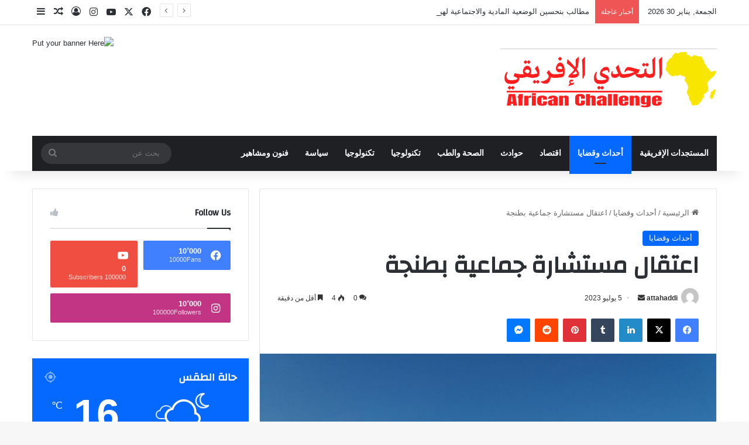

--- FILE ---
content_type: text/html; charset=UTF-8
request_url: https://attahaddi.com/%D8%A7%D8%B9%D8%AA%D9%82%D8%A7%D9%84-%D9%85%D8%B3%D8%AA%D8%B4%D8%A7%D8%B1%D8%A9-%D8%AC%D9%85%D8%A7%D8%B9%D9%8A%D8%A9-%D8%A8%D8%B7%D9%86%D8%AC%D8%A9/
body_size: 28116
content:
<!DOCTYPE html>
<html dir="rtl" lang="ar" class="" data-skin="light" prefix="og: http://ogp.me/ns#">
<head>
	<meta charset="UTF-8" />
	<link rel="profile" href="https://gmpg.org/xfn/11" />
	<title>اعتقال مستشارة جماعية بطنجة &#8211; التحدي الإفريقي</title><link rel="stylesheet" href="https://attahaddi.com/wp-content/cache/min/1/2e97a4e3c0832e255289294a31a53a3e.css" media="all" data-minify="1" />

<meta http-equiv='x-dns-prefetch-control' content='on'>
<link rel='dns-prefetch' href='//cdnjs.cloudflare.com' />
<link rel='dns-prefetch' href='//ajax.googleapis.com' />
<link rel='dns-prefetch' href='//fonts.googleapis.com' />
<link rel='dns-prefetch' href='//fonts.gstatic.com' />
<link rel='dns-prefetch' href='//s.gravatar.com' />
<link rel='dns-prefetch' href='//www.google-analytics.com' />
<link rel='preload' as='script' href='https://ajax.googleapis.com/ajax/libs/webfont/1/webfont.js'>
<meta name='robots' content='max-image-preview:large' />
<link rel="alternate" type="application/rss+xml" title="التحدي الإفريقي &laquo; الخلاصة" href="https://attahaddi.com/feed/" />
<link rel="alternate" type="application/rss+xml" title="التحدي الإفريقي &laquo; خلاصة التعليقات" href="https://attahaddi.com/comments/feed/" />
<link rel="alternate" type="application/rss+xml" title="التحدي الإفريقي &laquo; اعتقال مستشارة جماعية بطنجة خلاصة التعليقات" href="https://attahaddi.com/%d8%a7%d8%b9%d8%aa%d9%82%d8%a7%d9%84-%d9%85%d8%b3%d8%aa%d8%b4%d8%a7%d8%b1%d8%a9-%d8%ac%d9%85%d8%a7%d8%b9%d9%8a%d8%a9-%d8%a8%d8%b7%d9%86%d8%ac%d8%a9/feed/" />

		<style type="text/css">
			:root{				
			--tie-preset-gradient-1: linear-gradient(135deg, rgba(6, 147, 227, 1) 0%, rgb(155, 81, 224) 100%);
			--tie-preset-gradient-2: linear-gradient(135deg, rgb(122, 220, 180) 0%, rgb(0, 208, 130) 100%);
			--tie-preset-gradient-3: linear-gradient(135deg, rgba(252, 185, 0, 1) 0%, rgba(255, 105, 0, 1) 100%);
			--tie-preset-gradient-4: linear-gradient(135deg, rgba(255, 105, 0, 1) 0%, rgb(207, 46, 46) 100%);
			--tie-preset-gradient-5: linear-gradient(135deg, rgb(238, 238, 238) 0%, rgb(169, 184, 195) 100%);
			--tie-preset-gradient-6: linear-gradient(135deg, rgb(74, 234, 220) 0%, rgb(151, 120, 209) 20%, rgb(207, 42, 186) 40%, rgb(238, 44, 130) 60%, rgb(251, 105, 98) 80%, rgb(254, 248, 76) 100%);
			--tie-preset-gradient-7: linear-gradient(135deg, rgb(255, 206, 236) 0%, rgb(152, 150, 240) 100%);
			--tie-preset-gradient-8: linear-gradient(135deg, rgb(254, 205, 165) 0%, rgb(254, 45, 45) 50%, rgb(107, 0, 62) 100%);
			--tie-preset-gradient-9: linear-gradient(135deg, rgb(255, 203, 112) 0%, rgb(199, 81, 192) 50%, rgb(65, 88, 208) 100%);
			--tie-preset-gradient-10: linear-gradient(135deg, rgb(255, 245, 203) 0%, rgb(182, 227, 212) 50%, rgb(51, 167, 181) 100%);
			--tie-preset-gradient-11: linear-gradient(135deg, rgb(202, 248, 128) 0%, rgb(113, 206, 126) 100%);
			--tie-preset-gradient-12: linear-gradient(135deg, rgb(2, 3, 129) 0%, rgb(40, 116, 252) 100%);
			--tie-preset-gradient-13: linear-gradient(135deg, #4D34FA, #ad34fa);
			--tie-preset-gradient-14: linear-gradient(135deg, #0057FF, #31B5FF);
			--tie-preset-gradient-15: linear-gradient(135deg, #FF007A, #FF81BD);
			--tie-preset-gradient-16: linear-gradient(135deg, #14111E, #4B4462);
			--tie-preset-gradient-17: linear-gradient(135deg, #F32758, #FFC581);

			
					--main-nav-background: #1f2024;
					--main-nav-secondry-background: rgba(0,0,0,0.2);
					--main-nav-primary-color: #0088ff;
					--main-nav-contrast-primary-color: #FFFFFF;
					--main-nav-text-color: #FFFFFF;
					--main-nav-secondry-text-color: rgba(225,255,255,0.5);
					--main-nav-main-border-color: rgba(255,255,255,0.07);
					--main-nav-secondry-border-color: rgba(255,255,255,0.04);
				
			}
		</style>
	<link rel="alternate" title="oEmbed (JSON)" type="application/json+oembed" href="https://attahaddi.com/wp-json/oembed/1.0/embed?url=https%3A%2F%2Fattahaddi.com%2F%25d8%25a7%25d8%25b9%25d8%25aa%25d9%2582%25d8%25a7%25d9%2584-%25d9%2585%25d8%25b3%25d8%25aa%25d8%25b4%25d8%25a7%25d8%25b1%25d8%25a9-%25d8%25ac%25d9%2585%25d8%25a7%25d8%25b9%25d9%258a%25d8%25a9-%25d8%25a8%25d8%25b7%25d9%2586%25d8%25ac%25d8%25a9%2F" />
<link rel="alternate" title="oEmbed (XML)" type="text/xml+oembed" href="https://attahaddi.com/wp-json/oembed/1.0/embed?url=https%3A%2F%2Fattahaddi.com%2F%25d8%25a7%25d8%25b9%25d8%25aa%25d9%2582%25d8%25a7%25d9%2584-%25d9%2585%25d8%25b3%25d8%25aa%25d8%25b4%25d8%25a7%25d8%25b1%25d8%25a9-%25d8%25ac%25d9%2585%25d8%25a7%25d8%25b9%25d9%258a%25d8%25a9-%25d8%25a8%25d8%25b7%25d9%2586%25d8%25ac%25d8%25a9%2F&#038;format=xml" />

<meta property="og:title" content="اعتقال مستشارة جماعية بطنجة - التحدي الإفريقي" />
<meta property="og:type" content="article" />
<meta property="og:description" content="قرر قاضي التحقيق بالمحكمة الابتدائية بطنجة، ايداع المنتخبة( أ.ع)، نائبة رئيس مجلس مقاطعة بني مكادة،" />
<meta property="og:url" content="https://attahaddi.com/%d8%a7%d8%b9%d8%aa%d9%82%d8%a7%d9%84-%d9%85%d8%b3%d8%aa%d8%b4%d8%a7%d8%b1%d8%a9-%d8%ac%d9%85%d8%a7%d8%b9%d9%8a%d8%a9-%d8%a8%d8%b7%d9%86%d8%ac%d8%a9/" />
<meta property="og:site_name" content="التحدي الإفريقي" />
<meta property="og:image" content="https://attahaddi.com/wp-content/uploads/2023/07/20230705_012229.jpg" />
<meta name="viewport" content="width=device-width, initial-scale=1.0" /><style id='wp-img-auto-sizes-contain-inline-css' type='text/css'>
img:is([sizes=auto i],[sizes^="auto," i]){contain-intrinsic-size:3000px 1500px}
/*# sourceURL=wp-img-auto-sizes-contain-inline-css */
</style>
<style id='wp-emoji-styles-inline-css' type='text/css'>

	img.wp-smiley, img.emoji {
		display: inline !important;
		border: none !important;
		box-shadow: none !important;
		height: 1em !important;
		width: 1em !important;
		margin: 0 0.07em !important;
		vertical-align: -0.1em !important;
		background: none !important;
		padding: 0 !important;
	}
/*# sourceURL=wp-emoji-styles-inline-css */
</style>
<style id='wp-block-library-inline-css' type='text/css'>
:root{--wp-block-synced-color:#7a00df;--wp-block-synced-color--rgb:122,0,223;--wp-bound-block-color:var(--wp-block-synced-color);--wp-editor-canvas-background:#ddd;--wp-admin-theme-color:#007cba;--wp-admin-theme-color--rgb:0,124,186;--wp-admin-theme-color-darker-10:#006ba1;--wp-admin-theme-color-darker-10--rgb:0,107,160.5;--wp-admin-theme-color-darker-20:#005a87;--wp-admin-theme-color-darker-20--rgb:0,90,135;--wp-admin-border-width-focus:2px}@media (min-resolution:192dpi){:root{--wp-admin-border-width-focus:1.5px}}.wp-element-button{cursor:pointer}:root .has-very-light-gray-background-color{background-color:#eee}:root .has-very-dark-gray-background-color{background-color:#313131}:root .has-very-light-gray-color{color:#eee}:root .has-very-dark-gray-color{color:#313131}:root .has-vivid-green-cyan-to-vivid-cyan-blue-gradient-background{background:linear-gradient(135deg,#00d084,#0693e3)}:root .has-purple-crush-gradient-background{background:linear-gradient(135deg,#34e2e4,#4721fb 50%,#ab1dfe)}:root .has-hazy-dawn-gradient-background{background:linear-gradient(135deg,#faaca8,#dad0ec)}:root .has-subdued-olive-gradient-background{background:linear-gradient(135deg,#fafae1,#67a671)}:root .has-atomic-cream-gradient-background{background:linear-gradient(135deg,#fdd79a,#004a59)}:root .has-nightshade-gradient-background{background:linear-gradient(135deg,#330968,#31cdcf)}:root .has-midnight-gradient-background{background:linear-gradient(135deg,#020381,#2874fc)}:root{--wp--preset--font-size--normal:16px;--wp--preset--font-size--huge:42px}.has-regular-font-size{font-size:1em}.has-larger-font-size{font-size:2.625em}.has-normal-font-size{font-size:var(--wp--preset--font-size--normal)}.has-huge-font-size{font-size:var(--wp--preset--font-size--huge)}.has-text-align-center{text-align:center}.has-text-align-left{text-align:left}.has-text-align-right{text-align:right}.has-fit-text{white-space:nowrap!important}#end-resizable-editor-section{display:none}.aligncenter{clear:both}.items-justified-left{justify-content:flex-start}.items-justified-center{justify-content:center}.items-justified-right{justify-content:flex-end}.items-justified-space-between{justify-content:space-between}.screen-reader-text{border:0;clip-path:inset(50%);height:1px;margin:-1px;overflow:hidden;padding:0;position:absolute;width:1px;word-wrap:normal!important}.screen-reader-text:focus{background-color:#ddd;clip-path:none;color:#444;display:block;font-size:1em;height:auto;left:5px;line-height:normal;padding:15px 23px 14px;text-decoration:none;top:5px;width:auto;z-index:100000}html :where(.has-border-color){border-style:solid}html :where([style*=border-top-color]){border-top-style:solid}html :where([style*=border-right-color]){border-right-style:solid}html :where([style*=border-bottom-color]){border-bottom-style:solid}html :where([style*=border-left-color]){border-left-style:solid}html :where([style*=border-width]){border-style:solid}html :where([style*=border-top-width]){border-top-style:solid}html :where([style*=border-right-width]){border-right-style:solid}html :where([style*=border-bottom-width]){border-bottom-style:solid}html :where([style*=border-left-width]){border-left-style:solid}html :where(img[class*=wp-image-]){height:auto;max-width:100%}:where(figure){margin:0 0 1em}html :where(.is-position-sticky){--wp-admin--admin-bar--position-offset:var(--wp-admin--admin-bar--height,0px)}@media screen and (max-width:600px){html :where(.is-position-sticky){--wp-admin--admin-bar--position-offset:0px}}

/*# sourceURL=wp-block-library-inline-css */
</style><style id='wp-block-paragraph-inline-css' type='text/css'>
.is-small-text{font-size:.875em}.is-regular-text{font-size:1em}.is-large-text{font-size:2.25em}.is-larger-text{font-size:3em}.has-drop-cap:not(:focus):first-letter{float:right;font-size:8.4em;font-style:normal;font-weight:100;line-height:.68;margin:.05em 0 0 .1em;text-transform:uppercase}body.rtl .has-drop-cap:not(:focus):first-letter{float:none;margin-right:.1em}p.has-drop-cap.has-background{overflow:hidden}:root :where(p.has-background){padding:1.25em 2.375em}:where(p.has-text-color:not(.has-link-color)) a{color:inherit}p.has-text-align-left[style*="writing-mode:vertical-lr"],p.has-text-align-right[style*="writing-mode:vertical-rl"]{rotate:180deg}
/*# sourceURL=https://attahaddi.com/wp-includes/blocks/paragraph/style.min.css */
</style>
<style id='global-styles-inline-css' type='text/css'>
:root{--wp--preset--aspect-ratio--square: 1;--wp--preset--aspect-ratio--4-3: 4/3;--wp--preset--aspect-ratio--3-4: 3/4;--wp--preset--aspect-ratio--3-2: 3/2;--wp--preset--aspect-ratio--2-3: 2/3;--wp--preset--aspect-ratio--16-9: 16/9;--wp--preset--aspect-ratio--9-16: 9/16;--wp--preset--color--black: #000000;--wp--preset--color--cyan-bluish-gray: #abb8c3;--wp--preset--color--white: #ffffff;--wp--preset--color--pale-pink: #f78da7;--wp--preset--color--vivid-red: #cf2e2e;--wp--preset--color--luminous-vivid-orange: #ff6900;--wp--preset--color--luminous-vivid-amber: #fcb900;--wp--preset--color--light-green-cyan: #7bdcb5;--wp--preset--color--vivid-green-cyan: #00d084;--wp--preset--color--pale-cyan-blue: #8ed1fc;--wp--preset--color--vivid-cyan-blue: #0693e3;--wp--preset--color--vivid-purple: #9b51e0;--wp--preset--gradient--vivid-cyan-blue-to-vivid-purple: linear-gradient(135deg,rgb(6,147,227) 0%,rgb(155,81,224) 100%);--wp--preset--gradient--light-green-cyan-to-vivid-green-cyan: linear-gradient(135deg,rgb(122,220,180) 0%,rgb(0,208,130) 100%);--wp--preset--gradient--luminous-vivid-amber-to-luminous-vivid-orange: linear-gradient(135deg,rgb(252,185,0) 0%,rgb(255,105,0) 100%);--wp--preset--gradient--luminous-vivid-orange-to-vivid-red: linear-gradient(135deg,rgb(255,105,0) 0%,rgb(207,46,46) 100%);--wp--preset--gradient--very-light-gray-to-cyan-bluish-gray: linear-gradient(135deg,rgb(238,238,238) 0%,rgb(169,184,195) 100%);--wp--preset--gradient--cool-to-warm-spectrum: linear-gradient(135deg,rgb(74,234,220) 0%,rgb(151,120,209) 20%,rgb(207,42,186) 40%,rgb(238,44,130) 60%,rgb(251,105,98) 80%,rgb(254,248,76) 100%);--wp--preset--gradient--blush-light-purple: linear-gradient(135deg,rgb(255,206,236) 0%,rgb(152,150,240) 100%);--wp--preset--gradient--blush-bordeaux: linear-gradient(135deg,rgb(254,205,165) 0%,rgb(254,45,45) 50%,rgb(107,0,62) 100%);--wp--preset--gradient--luminous-dusk: linear-gradient(135deg,rgb(255,203,112) 0%,rgb(199,81,192) 50%,rgb(65,88,208) 100%);--wp--preset--gradient--pale-ocean: linear-gradient(135deg,rgb(255,245,203) 0%,rgb(182,227,212) 50%,rgb(51,167,181) 100%);--wp--preset--gradient--electric-grass: linear-gradient(135deg,rgb(202,248,128) 0%,rgb(113,206,126) 100%);--wp--preset--gradient--midnight: linear-gradient(135deg,rgb(2,3,129) 0%,rgb(40,116,252) 100%);--wp--preset--font-size--small: 13px;--wp--preset--font-size--medium: 20px;--wp--preset--font-size--large: 36px;--wp--preset--font-size--x-large: 42px;--wp--preset--spacing--20: 0.44rem;--wp--preset--spacing--30: 0.67rem;--wp--preset--spacing--40: 1rem;--wp--preset--spacing--50: 1.5rem;--wp--preset--spacing--60: 2.25rem;--wp--preset--spacing--70: 3.38rem;--wp--preset--spacing--80: 5.06rem;--wp--preset--shadow--natural: 6px 6px 9px rgba(0, 0, 0, 0.2);--wp--preset--shadow--deep: 12px 12px 50px rgba(0, 0, 0, 0.4);--wp--preset--shadow--sharp: 6px 6px 0px rgba(0, 0, 0, 0.2);--wp--preset--shadow--outlined: 6px 6px 0px -3px rgb(255, 255, 255), 6px 6px rgb(0, 0, 0);--wp--preset--shadow--crisp: 6px 6px 0px rgb(0, 0, 0);}:where(.is-layout-flex){gap: 0.5em;}:where(.is-layout-grid){gap: 0.5em;}body .is-layout-flex{display: flex;}.is-layout-flex{flex-wrap: wrap;align-items: center;}.is-layout-flex > :is(*, div){margin: 0;}body .is-layout-grid{display: grid;}.is-layout-grid > :is(*, div){margin: 0;}:where(.wp-block-columns.is-layout-flex){gap: 2em;}:where(.wp-block-columns.is-layout-grid){gap: 2em;}:where(.wp-block-post-template.is-layout-flex){gap: 1.25em;}:where(.wp-block-post-template.is-layout-grid){gap: 1.25em;}.has-black-color{color: var(--wp--preset--color--black) !important;}.has-cyan-bluish-gray-color{color: var(--wp--preset--color--cyan-bluish-gray) !important;}.has-white-color{color: var(--wp--preset--color--white) !important;}.has-pale-pink-color{color: var(--wp--preset--color--pale-pink) !important;}.has-vivid-red-color{color: var(--wp--preset--color--vivid-red) !important;}.has-luminous-vivid-orange-color{color: var(--wp--preset--color--luminous-vivid-orange) !important;}.has-luminous-vivid-amber-color{color: var(--wp--preset--color--luminous-vivid-amber) !important;}.has-light-green-cyan-color{color: var(--wp--preset--color--light-green-cyan) !important;}.has-vivid-green-cyan-color{color: var(--wp--preset--color--vivid-green-cyan) !important;}.has-pale-cyan-blue-color{color: var(--wp--preset--color--pale-cyan-blue) !important;}.has-vivid-cyan-blue-color{color: var(--wp--preset--color--vivid-cyan-blue) !important;}.has-vivid-purple-color{color: var(--wp--preset--color--vivid-purple) !important;}.has-black-background-color{background-color: var(--wp--preset--color--black) !important;}.has-cyan-bluish-gray-background-color{background-color: var(--wp--preset--color--cyan-bluish-gray) !important;}.has-white-background-color{background-color: var(--wp--preset--color--white) !important;}.has-pale-pink-background-color{background-color: var(--wp--preset--color--pale-pink) !important;}.has-vivid-red-background-color{background-color: var(--wp--preset--color--vivid-red) !important;}.has-luminous-vivid-orange-background-color{background-color: var(--wp--preset--color--luminous-vivid-orange) !important;}.has-luminous-vivid-amber-background-color{background-color: var(--wp--preset--color--luminous-vivid-amber) !important;}.has-light-green-cyan-background-color{background-color: var(--wp--preset--color--light-green-cyan) !important;}.has-vivid-green-cyan-background-color{background-color: var(--wp--preset--color--vivid-green-cyan) !important;}.has-pale-cyan-blue-background-color{background-color: var(--wp--preset--color--pale-cyan-blue) !important;}.has-vivid-cyan-blue-background-color{background-color: var(--wp--preset--color--vivid-cyan-blue) !important;}.has-vivid-purple-background-color{background-color: var(--wp--preset--color--vivid-purple) !important;}.has-black-border-color{border-color: var(--wp--preset--color--black) !important;}.has-cyan-bluish-gray-border-color{border-color: var(--wp--preset--color--cyan-bluish-gray) !important;}.has-white-border-color{border-color: var(--wp--preset--color--white) !important;}.has-pale-pink-border-color{border-color: var(--wp--preset--color--pale-pink) !important;}.has-vivid-red-border-color{border-color: var(--wp--preset--color--vivid-red) !important;}.has-luminous-vivid-orange-border-color{border-color: var(--wp--preset--color--luminous-vivid-orange) !important;}.has-luminous-vivid-amber-border-color{border-color: var(--wp--preset--color--luminous-vivid-amber) !important;}.has-light-green-cyan-border-color{border-color: var(--wp--preset--color--light-green-cyan) !important;}.has-vivid-green-cyan-border-color{border-color: var(--wp--preset--color--vivid-green-cyan) !important;}.has-pale-cyan-blue-border-color{border-color: var(--wp--preset--color--pale-cyan-blue) !important;}.has-vivid-cyan-blue-border-color{border-color: var(--wp--preset--color--vivid-cyan-blue) !important;}.has-vivid-purple-border-color{border-color: var(--wp--preset--color--vivid-purple) !important;}.has-vivid-cyan-blue-to-vivid-purple-gradient-background{background: var(--wp--preset--gradient--vivid-cyan-blue-to-vivid-purple) !important;}.has-light-green-cyan-to-vivid-green-cyan-gradient-background{background: var(--wp--preset--gradient--light-green-cyan-to-vivid-green-cyan) !important;}.has-luminous-vivid-amber-to-luminous-vivid-orange-gradient-background{background: var(--wp--preset--gradient--luminous-vivid-amber-to-luminous-vivid-orange) !important;}.has-luminous-vivid-orange-to-vivid-red-gradient-background{background: var(--wp--preset--gradient--luminous-vivid-orange-to-vivid-red) !important;}.has-very-light-gray-to-cyan-bluish-gray-gradient-background{background: var(--wp--preset--gradient--very-light-gray-to-cyan-bluish-gray) !important;}.has-cool-to-warm-spectrum-gradient-background{background: var(--wp--preset--gradient--cool-to-warm-spectrum) !important;}.has-blush-light-purple-gradient-background{background: var(--wp--preset--gradient--blush-light-purple) !important;}.has-blush-bordeaux-gradient-background{background: var(--wp--preset--gradient--blush-bordeaux) !important;}.has-luminous-dusk-gradient-background{background: var(--wp--preset--gradient--luminous-dusk) !important;}.has-pale-ocean-gradient-background{background: var(--wp--preset--gradient--pale-ocean) !important;}.has-electric-grass-gradient-background{background: var(--wp--preset--gradient--electric-grass) !important;}.has-midnight-gradient-background{background: var(--wp--preset--gradient--midnight) !important;}.has-small-font-size{font-size: var(--wp--preset--font-size--small) !important;}.has-medium-font-size{font-size: var(--wp--preset--font-size--medium) !important;}.has-large-font-size{font-size: var(--wp--preset--font-size--large) !important;}.has-x-large-font-size{font-size: var(--wp--preset--font-size--x-large) !important;}
/*# sourceURL=global-styles-inline-css */
</style>

<style id='classic-theme-styles-inline-css' type='text/css'>
/*! This file is auto-generated */
.wp-block-button__link{color:#fff;background-color:#32373c;border-radius:9999px;box-shadow:none;text-decoration:none;padding:calc(.667em + 2px) calc(1.333em + 2px);font-size:1.125em}.wp-block-file__button{background:#32373c;color:#fff;text-decoration:none}
/*# sourceURL=/wp-includes/css/classic-themes.min.css */
</style>









<link rel='stylesheet' id='tie-css-print-css' href='https://attahaddi.com/wp-content/themes/jannah/assets/css/print.css?ver=7.0.5' type='text/css' media='print' />
<style id='tie-css-print-inline-css' type='text/css'>
.wf-active .logo-text,.wf-active h1,.wf-active h2,.wf-active h3,.wf-active h4,.wf-active h5,.wf-active h6,.wf-active .the-subtitle{font-family: 'Changa';}.wf-active #main-nav .main-menu > ul > li > a{font-family: 'Questrial';}#main-nav .main-menu > ul > li > a{text-transform: uppercase;}#tie-wrapper .mag-box.big-post-left-box li:not(:first-child) .post-title,#tie-wrapper .mag-box.big-post-top-box li:not(:first-child) .post-title,#tie-wrapper .mag-box.half-box li:not(:first-child) .post-title,#tie-wrapper .mag-box.big-thumb-left-box li:not(:first-child) .post-title,#tie-wrapper .mag-box.scrolling-box .slide .post-title,#tie-wrapper .mag-box.miscellaneous-box li:not(:first-child) .post-title{font-weight: 500;}.tie-cat-55,.tie-cat-item-55 > span{background-color:#e67e22 !important;color:#FFFFFF !important;}.tie-cat-55:after{border-top-color:#e67e22 !important;}.tie-cat-55:hover{background-color:#c86004 !important;}.tie-cat-55:hover:after{border-top-color:#c86004 !important;}.tie-cat-64,.tie-cat-item-64 > span{background-color:#2ecc71 !important;color:#FFFFFF !important;}.tie-cat-64:after{border-top-color:#2ecc71 !important;}.tie-cat-64:hover{background-color:#10ae53 !important;}.tie-cat-64:hover:after{border-top-color:#10ae53 !important;}.tie-cat-68,.tie-cat-item-68 > span{background-color:#9b59b6 !important;color:#FFFFFF !important;}.tie-cat-68:after{border-top-color:#9b59b6 !important;}.tie-cat-68:hover{background-color:#7d3b98 !important;}.tie-cat-68:hover:after{border-top-color:#7d3b98 !important;}.tie-cat-69,.tie-cat-item-69 > span{background-color:#34495e !important;color:#FFFFFF !important;}.tie-cat-69:after{border-top-color:#34495e !important;}.tie-cat-69:hover{background-color:#162b40 !important;}.tie-cat-69:hover:after{border-top-color:#162b40 !important;}.tie-cat-72,.tie-cat-item-72 > span{background-color:#795548 !important;color:#FFFFFF !important;}.tie-cat-72:after{border-top-color:#795548 !important;}.tie-cat-72:hover{background-color:#5b372a !important;}.tie-cat-72:hover:after{border-top-color:#5b372a !important;}.tie-cat-73,.tie-cat-item-73 > span{background-color:#4CAF50 !important;color:#FFFFFF !important;}.tie-cat-73:after{border-top-color:#4CAF50 !important;}.tie-cat-73:hover{background-color:#2e9132 !important;}.tie-cat-73:hover:after{border-top-color:#2e9132 !important;}@media (max-width: 991px){.side-aside.dark-skin{background: #2f88d6;background: -webkit-linear-gradient(135deg,#5933a2,#2f88d6 );background: -moz-linear-gradient(135deg,#5933a2,#2f88d6 );background: -o-linear-gradient(135deg,#5933a2,#2f88d6 );background: linear-gradient(135deg,#2f88d6,#5933a2 );}}
/*# sourceURL=tie-css-print-inline-css */
</style>
<script type="text/javascript" src="https://attahaddi.com/wp-includes/js/jquery/jquery.min.js?ver=3.7.1" id="jquery-core-js" defer></script>

<link rel="https://api.w.org/" href="https://attahaddi.com/wp-json/" /><link rel="alternate" title="JSON" type="application/json" href="https://attahaddi.com/wp-json/wp/v2/posts/5876" /><link rel="EditURI" type="application/rsd+xml" title="RSD" href="https://attahaddi.com/xmlrpc.php?rsd" />
<meta name="generator" content="WordPress 6.9" />
<link rel="canonical" href="https://attahaddi.com/%d8%a7%d8%b9%d8%aa%d9%82%d8%a7%d9%84-%d9%85%d8%b3%d8%aa%d8%b4%d8%a7%d8%b1%d8%a9-%d8%ac%d9%85%d8%a7%d8%b9%d9%8a%d8%a9-%d8%a8%d8%b7%d9%86%d8%ac%d8%a9/" />
<link rel='shortlink' href='https://attahaddi.com/?p=5876' />
 <meta name="description" content="قرر قاضي التحقيق بالمحكمة الابتدائية بطنجة، ايداع المنتخبة( أ.ع)، نائبة رئيس مجلس مقاطعة بني مكادة، السجن المحلي بمدينة طنجة.وذلك بعد متابعتها في شكاي" /><meta http-equiv="X-UA-Compatible" content="IE=edge">
<noscript><style id="rocket-lazyload-nojs-css">.rll-youtube-player, [data-lazy-src]{display:none !important;}</style></noscript></head>

<body id="tie-body" class="rtl wp-singular post-template-default single single-post postid-5876 single-format-standard wp-theme-jannah tie-no-js wrapper-has-shadow block-head-1 magazine1 is-thumb-overlay-disabled is-desktop is-header-layout-3 has-header-ad sidebar-left has-sidebar post-layout-1 narrow-title-narrow-media has-mobile-share hide_share_post_top hide_share_post_bottom">



<div class="background-overlay">

	<div id="tie-container" class="site tie-container">

		
		<div id="tie-wrapper">

			
<header id="theme-header" class="theme-header header-layout-3 main-nav-dark main-nav-default-dark main-nav-below main-nav-boxed has-stream-item top-nav-active top-nav-light top-nav-default-light top-nav-above has-shadow has-normal-width-logo mobile-header-default">
	
<nav id="top-nav"  class="has-date-breaking-components top-nav header-nav has-breaking-news" aria-label="الشريط العلوي">
	<div class="container">
		<div class="topbar-wrapper">

			
					<div class="topbar-today-date">
						الجمعة, يناير 30 2026					</div>
					
			<div class="tie-alignleft">
				
<div class="breaking controls-is-active">

	<span class="breaking-title">
		<span class="tie-icon-bolt breaking-icon" aria-hidden="true"></span>
		<span class="breaking-title-text">أخبار عاجلة</span>
	</span>

	<ul id="breaking-news-in-header" class="breaking-news" data-type="reveal" data-arrows="true">

		
							<li class="news-item">
								<a href="https://attahaddi.com/%d9%81%d8%aa%d8%ad-%d8%aa%d8%ad%d9%82%d9%8a%d9%82-%d9%82%d8%b6%d8%a7%d8%a6%d9%8a-%d8%ad%d9%88%d9%84-%d8%aa%d9%88%d8%b1%d8%b7-%d8%a7%d8%b4%d8%ae%d8%a7%d8%b5-%d9%81%d9%8a-%d8%a7%d9%84%d8%a7%d9%85%d8%aa/">فتح تحقيق قضائي حول تورط اشخاص في  الامتناع عن القيام وظيفتهم و الارتشاء واستغلال النفوذ .</a>
							</li>

							
							<li class="news-item">
								<a href="https://attahaddi.com/%d8%a7%d9%84%d8%a7%d8%aa%d8%ad%d8%a7%d8%af-%d8%a7%d9%84%d8%a3%d9%88%d8%b1%d9%88%d8%a8%d9%8a-%d9%8a%d8%aa%d8%a8%d9%86%d9%89-%d9%85%d9%88%d9%82%d9%81-%d8%a7%d9%84%d8%ad%d9%83%d9%85-%d8%a7%d9%84%d8%b0/">الاتحاد الأوروبي يتبنى موقف الحكم الذاتي في الصحراء المغربية</a>
							</li>

							
							<li class="news-item">
								<a href="https://attahaddi.com/%d9%85%d8%b3%d8%a7%d8%a8%d9%82%d8%a9-young-lions-%d8%a7%d9%84%d9%85%d8%ba%d8%b1%d8%a8-2026-%d8%a7%d8%aa%d8%ad%d8%a7%d8%af-%d9%88%d9%83%d8%a7%d9%84%d8%a7%d8%aa-%d8%a7%d9%84%d8%a7%d8%b3%d8%aa%d8%b4/">مسابقة Young Lions المغرب 2026.. اتحاد وكالات الاستشارة في التواصل يفتح باب الترشيحات</a>
							</li>

							
							<li class="news-item">
								<a href="https://attahaddi.com/%d8%aa%d8%af%d8%b1%d9%8a%d8%a8-%d8%ad%d8%a7%d9%85%d9%84%d9%8a-%d8%a7%d9%84%d8%b4%d9%87%d8%a7%d8%af%d8%a7%d8%aa-%d9%88%d8%aa%d8%ad%d8%af%d9%8a%d8%af-%d8%a7%d9%84%d8%ae%d8%b1%d9%8a%d8%b7%d8%a9-%d8%a7/">تدريب حاملي الشهادات وتحديد الخريطة القضائية.. مجلس الحكومة يصادق على عدد من مشاريع النصوص القانونية</a>
							</li>

							
							<li class="news-item">
								<a href="https://attahaddi.com/%d9%85%d8%b7%d8%a7%d9%84%d8%a8-%d8%a8%d8%aa%d8%ad%d8%b3%d9%8a%d9%86-%d8%a7%d9%84%d9%88%d8%b6%d8%b9%d9%8a%d8%a9-%d8%a7%d9%84%d9%85%d8%a7%d8%af%d9%8a%d8%a9-%d9%88%d8%a7%d9%84%d8%a7%d8%ac%d8%aa%d9%85/">مطالب بتحسين الوضعية المادية والاجتماعية لهيئة التدريس بالمغرب</a>
							</li>

							
							<li class="news-item">
								<a href="https://attahaddi.com/%d8%a3%d9%85%d8%b7%d8%a7%d8%b1-%d9%88%d8%b1%d9%8a%d8%a7%d8%ad-%d9%82%d9%88%d9%8a%d8%a9-%d9%85%d8%b1%d8%aa%d9%82%d8%a8%d8%a9-%d8%ba%d8%af%d8%a7-%d8%a7%d9%84%d8%ac%d9%85%d8%b9%d8%a9-%d8%a8%d8%b9%d8%af/">أمطار ورياح قوية مرتقبة غدا الجمعة بعدة مناطق مغربية</a>
							</li>

							
							<li class="news-item">
								<a href="https://attahaddi.com/%d8%a7%d9%84%d8%ac%d9%8a%d8%b4-%d8%a7%d9%84%d8%ac%d8%b2%d8%a7%d8%a6%d8%b1%d9%8a-%d9%8a%d8%b3%d8%aa%d8%b9%d9%8a%d9%86-%d8%a8%d9%80%d9%85%d8%b2%d8%a7%d8%b9%d9%85-%d8%a7%d9%84%d8%aa%d9%87%d8%b1/">الجيش الجزائري يستعين بـ”مزاعم التهريب” لتصفية ثلاثة مغاربة</a>
							</li>

							
							<li class="news-item">
								<a href="https://attahaddi.com/%d9%82%d8%b1%d8%a7%d8%b1%d8%a7%d8%aa-%d9%84%d8%ac%d9%86%d8%a9-%d8%a7%d9%84%d8%a7%d9%86%d8%b6%d8%a8%d8%a7%d8%b7-%d9%81%d9%8a-%d9%86%d9%87%d8%a7%d8%a6%d9%8a-%d8%a7%d9%84%d9%85%d8%ba%d8%b1%d8%a8-%d9%88/">قرارات لجنة الانضباط في نهائي المغرب والسنغال تمت دون إجماع</a>
							</li>

							
							<li class="news-item">
								<a href="https://attahaddi.com/%d8%b1%d8%a6%d9%8a%d8%b3-%d8%a7%d9%84%d8%ad%d9%83%d9%88%d9%85%d8%a9-%d9%8a%d8%b3%d8%aa%d9%82%d8%a8%d9%84-%d9%88%d9%81%d8%af%d8%a7-%d8%a8%d8%b1%d9%84%d9%85%d8%a7%d9%86%d9%8a%d9%8b%d8%a7-%d9%81%d8%b1/">رئيس الحكومة يستقبل وفدا برلمانيًا فرنسيا برئاسة رئيسة الجمعية الوطنية ورئيس مجلس الشيوخ</a>
							</li>

							
							<li class="news-item">
								<a href="https://attahaddi.com/%d8%a7%d9%84%d9%81%d9%8a%d8%b6%d8%a7%d9%86%d8%a7%d8%aa-%d8%aa%d8%ac%d8%aa%d8%a7%d8%ad-%d9%85%d8%af%d9%8a%d9%86%d8%a9-%d8%a7%d9%84%d9%82%d8%b5%d8%b1-%d8%a7%d9%84%d9%83%d8%a8%d9%8a%d8%b1-%d9%88%d8%a7/">الفيضانات تجتاح مدينة القصر الكبير والملك يصدر تعليمات إلى الجيش بضرورة إيواء المتضررين</a>
							</li>

							
	</ul>
</div><!-- #breaking /-->
			</div><!-- .tie-alignleft /-->

			<div class="tie-alignright">
				<ul class="components"> <li class="social-icons-item"><a class="social-link facebook-social-icon" rel="external noopener nofollow" target="_blank" href="https://www.facebook.com/profile.php?id=100086735689848"><span class="tie-social-icon tie-icon-facebook"></span><span class="screen-reader-text">فيسبوك</span></a></li><li class="social-icons-item"><a class="social-link twitter-social-icon" rel="external noopener nofollow" target="_blank" href="#"><span class="tie-social-icon tie-icon-twitter"></span><span class="screen-reader-text">X</span></a></li><li class="social-icons-item"><a class="social-link youtube-social-icon" rel="external noopener nofollow" target="_blank" href="https://www.youtube.com/@zizimoulayzaid1851"><span class="tie-social-icon tie-icon-youtube"></span><span class="screen-reader-text">يوتيوب</span></a></li><li class="social-icons-item"><a class="social-link instagram-social-icon" rel="external noopener nofollow" target="_blank" href="https://www.instagram.com/attahaddi.tv20/"><span class="tie-social-icon tie-icon-instagram"></span><span class="screen-reader-text">انستقرام</span></a></li> 
	
		<li class=" popup-login-icon menu-item custom-menu-link">
			<a href="#" class="lgoin-btn tie-popup-trigger">
				<span class="tie-icon-author" aria-hidden="true"></span>
				<span class="screen-reader-text">تسجيل الدخول</span>			</a>
		</li>

				<li class="random-post-icon menu-item custom-menu-link">
		<a href="/%D8%A7%D8%B9%D8%AA%D9%82%D8%A7%D9%84-%D9%85%D8%B3%D8%AA%D8%B4%D8%A7%D8%B1%D8%A9-%D8%AC%D9%85%D8%A7%D8%B9%D9%8A%D8%A9-%D8%A8%D8%B7%D9%86%D8%AC%D8%A9/?random-post=1" class="random-post" title="مقال عشوائي" rel="nofollow">
			<span class="tie-icon-random" aria-hidden="true"></span>
			<span class="screen-reader-text">مقال عشوائي</span>
		</a>
	</li>
		<li class="side-aside-nav-icon menu-item custom-menu-link">
		<a href="#">
			<span class="tie-icon-navicon" aria-hidden="true"></span>
			<span class="screen-reader-text">إضافة عمود جانبي</span>
		</a>
	</li>
	</ul><!-- Components -->			</div><!-- .tie-alignright /-->

		</div><!-- .topbar-wrapper /-->
	</div><!-- .container /-->
</nav><!-- #top-nav /-->

<div class="container header-container">
	<div class="tie-row logo-row">

		
		<div class="logo-wrapper">
			<div class="tie-col-md-4 logo-container clearfix">
				<div id="mobile-header-components-area_1" class="mobile-header-components"><ul class="components"><li class="mobile-component_menu custom-menu-link"><a href="#" id="mobile-menu-icon" class=""><span class="tie-mobile-menu-icon nav-icon is-layout-1"></span><span class="screen-reader-text">القائمة</span></a></li></ul></div>
		<div id="logo" class="image-logo" >

			
			<a title="التحدي الإفريقي" href="https://attahaddi.com/">
				
				<picture class="tie-logo-default tie-logo-picture">
					
					<source class="tie-logo-source-default tie-logo-source" data-lazy-srcset="https://attahaddi.com/wp-content/uploads/2023/09/logo.png">
					<img class="tie-logo-img-default tie-logo-img" src="data:image/svg+xml,%3Csvg%20xmlns='http://www.w3.org/2000/svg'%20viewBox='0%200%201080%20317'%3E%3C/svg%3E" alt="التحدي الإفريقي" width="1080" height="317" style="max-height:317px; width: auto;" data-lazy-src="https://attahaddi.com/wp-content/uploads/2023/09/logo.png" /><noscript><img class="tie-logo-img-default tie-logo-img" src="https://attahaddi.com/wp-content/uploads/2023/09/logo.png" alt="التحدي الإفريقي" width="1080" height="317" style="max-height:317px; width: auto;" /></noscript>
				</picture>
						</a>

			
		</div><!-- #logo /-->

		<div id="mobile-header-components-area_2" class="mobile-header-components"><ul class="components"><li class="mobile-component_search custom-menu-link">
				<a href="#" class="tie-search-trigger-mobile">
					<span class="tie-icon-search tie-search-icon" aria-hidden="true"></span>
					<span class="screen-reader-text">بحث عن</span>
				</a>
			</li></ul></div>			</div><!-- .tie-col /-->
		</div><!-- .logo-wrapper /-->

		<div class="tie-col-md-8 stream-item stream-item-top-wrapper"><div class="stream-item-top">
					<a href="#" title="Put your banner Here" target="_blank" rel="nofollow noopener">
						<img src="data:image/svg+xml,%3Csvg%20xmlns='http://www.w3.org/2000/svg'%20viewBox='0%200%20728%2091'%3E%3C/svg%3E" alt="Put your banner Here" width="728" height="91" data-lazy-src="https://place-hold.it/728x90" /><noscript><img src="https://place-hold.it/728x90" alt="Put your banner Here" width="728" height="91" /></noscript>
					</a>
				</div></div><!-- .tie-col /-->
	</div><!-- .tie-row /-->
</div><!-- .container /-->

<div class="main-nav-wrapper">
	<nav id="main-nav" data-skin="search-in-main-nav" class="main-nav header-nav live-search-parent menu-style-default menu-style-solid-bg"  aria-label="القائمة الرئيسية">
		<div class="container">

			<div class="main-menu-wrapper">

				
				<div id="menu-components-wrap">

					
					<div class="main-menu main-menu-wrap">
						<div id="main-nav-menu" class="main-menu header-menu"><ul id="menu-categories" class="menu"><li id="menu-item-318" class="menu-item menu-item-type-taxonomy menu-item-object-category menu-item-318"><a href="https://attahaddi.com/category/afirca-news/">المستجدات الإفريقية</a></li>
<li id="menu-item-315" class="menu-item menu-item-type-taxonomy menu-item-object-category current-post-ancestor current-menu-parent current-post-parent menu-item-315 tie-current-menu"><a href="https://attahaddi.com/category/evenements/">أحداث وقضايا</a></li>
<li id="menu-item-316" class="menu-item menu-item-type-taxonomy menu-item-object-category menu-item-316"><a href="https://attahaddi.com/category/economie/">اقتصاد</a></li>
<li id="menu-item-320" class="menu-item menu-item-type-taxonomy menu-item-object-category menu-item-320"><a href="https://attahaddi.com/category/divers/">حوادث</a></li>
<li id="menu-item-317" class="menu-item menu-item-type-taxonomy menu-item-object-category menu-item-317"><a href="https://attahaddi.com/category/sante/">الصحة والطب</a></li>
<li id="menu-item-319" class="menu-item menu-item-type-taxonomy menu-item-object-category menu-item-319"><a href="https://attahaddi.com/category/technologie/">تكنولوجيا</a></li>
<li id="menu-item-7975" class="menu-item menu-item-type-taxonomy menu-item-object-category menu-item-7975"><a href="https://attahaddi.com/category/technologie/">تكنولوجيا</a></li>
<li id="menu-item-321" class="menu-item menu-item-type-taxonomy menu-item-object-category menu-item-321"><a href="https://attahaddi.com/category/politique/">سياسة</a></li>
<li id="menu-item-7978" class="menu-item menu-item-type-taxonomy menu-item-object-category menu-item-7978"><a href="https://attahaddi.com/category/stars/">فنون ومشاهير</a></li>
</ul></div>					</div><!-- .main-menu /-->

					<ul class="components">			<li class="search-bar menu-item custom-menu-link" aria-label="بحث">
				<form method="get" id="search" action="https://attahaddi.com/">
					<input id="search-input" class="is-ajax-search"  inputmode="search" type="text" name="s" title="بحث عن" placeholder="بحث عن" />
					<button id="search-submit" type="submit">
						<span class="tie-icon-search tie-search-icon" aria-hidden="true"></span>
						<span class="screen-reader-text">بحث عن</span>
					</button>
				</form>
			</li>
			</ul><!-- Components -->
				</div><!-- #menu-components-wrap /-->
			</div><!-- .main-menu-wrapper /-->
		</div><!-- .container /-->

			</nav><!-- #main-nav /-->
</div><!-- .main-nav-wrapper /-->

</header>

<div id="content" class="site-content container"><div id="main-content-row" class="tie-row main-content-row">

<div class="main-content tie-col-md-8 tie-col-xs-12" role="main">

	
	<article id="the-post" class="container-wrapper post-content tie-standard">

		
<header class="entry-header-outer">

	<nav id="breadcrumb"><a href="https://attahaddi.com/"><span class="tie-icon-home" aria-hidden="true"></span> الرئيسية</a><em class="delimiter">/</em><a href="https://attahaddi.com/category/evenements/">أحداث وقضايا</a><em class="delimiter">/</em><span class="current">اعتقال مستشارة جماعية بطنجة</span></nav><script type="application/ld+json">{"@context":"http:\/\/schema.org","@type":"BreadcrumbList","@id":"#Breadcrumb","itemListElement":[{"@type":"ListItem","position":1,"item":{"name":"\u0627\u0644\u0631\u0626\u064a\u0633\u064a\u0629","@id":"https:\/\/attahaddi.com\/"}},{"@type":"ListItem","position":2,"item":{"name":"\u0623\u062d\u062f\u0627\u062b \u0648\u0642\u0636\u0627\u064a\u0627","@id":"https:\/\/attahaddi.com\/category\/evenements\/"}}]}</script>
	<div class="entry-header">

		<span class="post-cat-wrap"><a class="post-cat tie-cat-36" href="https://attahaddi.com/category/evenements/">أحداث وقضايا</a></span>
		<h1 class="post-title entry-title">
			اعتقال مستشارة جماعية بطنجة		</h1>

		<div class="single-post-meta post-meta clearfix"><span class="author-meta single-author with-avatars"><span class="meta-item meta-author-wrapper meta-author-1">
						<span class="meta-author-avatar">
							<a href="https://attahaddi.com/author/attahaddi/"><img alt='صورة attahaddi' src="data:image/svg+xml,%3Csvg%20xmlns='http://www.w3.org/2000/svg'%20viewBox='0%200%20140%20140'%3E%3C/svg%3E" data-lazy-srcset='https://secure.gravatar.com/avatar/306b08258e07b4307b02d96b4900e260c042b3b66ae1d788cac17aff868a51a0?s=280&#038;d=mm&#038;r=g 2x' class='avatar avatar-140 photo' height='140' width='140' decoding='async' data-lazy-src="https://secure.gravatar.com/avatar/306b08258e07b4307b02d96b4900e260c042b3b66ae1d788cac17aff868a51a0?s=140&#038;d=mm&#038;r=g"/><noscript><img alt='صورة attahaddi' src='https://secure.gravatar.com/avatar/306b08258e07b4307b02d96b4900e260c042b3b66ae1d788cac17aff868a51a0?s=140&#038;d=mm&#038;r=g' srcset='https://secure.gravatar.com/avatar/306b08258e07b4307b02d96b4900e260c042b3b66ae1d788cac17aff868a51a0?s=280&#038;d=mm&#038;r=g 2x' class='avatar avatar-140 photo' height='140' width='140' decoding='async'/></noscript></a>
						</span>
					<span class="meta-author"><a href="https://attahaddi.com/author/attahaddi/" class="author-name tie-icon" title="attahaddi">attahaddi</a></span>
						<a href="/cdn-cgi/l/email-protection#b6dbcfccd2ccdff6d1dbd7dfda98d5d9db" class="author-email-link" target="_blank" rel="nofollow noopener" title="أرسل بريدا إلكترونيا">
							<span class="tie-icon-envelope" aria-hidden="true"></span>
							<span class="screen-reader-text">أرسل بريدا إلكترونيا</span>
						</a>
					</span></span><span class="date meta-item tie-icon">5 يوليو 2023</span><div class="tie-alignright"><span class="meta-comment tie-icon meta-item fa-before">0</span><span class="meta-views meta-item "><span class="tie-icon-fire" aria-hidden="true"></span> 3 </span><span class="meta-reading-time meta-item"><span class="tie-icon-bookmark" aria-hidden="true"></span> أقل من دقيقة</span> </div></div><!-- .post-meta -->	</div><!-- .entry-header /-->

	
	
</header><!-- .entry-header-outer /-->



		<div id="share-buttons-top" class="share-buttons share-buttons-top">
			<div class="share-links  icons-only">
				
				<a href="https://www.facebook.com/sharer.php?u=https://attahaddi.com/%d8%a7%d8%b9%d8%aa%d9%82%d8%a7%d9%84-%d9%85%d8%b3%d8%aa%d8%b4%d8%a7%d8%b1%d8%a9-%d8%ac%d9%85%d8%a7%d8%b9%d9%8a%d8%a9-%d8%a8%d8%b7%d9%86%d8%ac%d8%a9/" rel="external noopener nofollow" title="فيسبوك" target="_blank" class="facebook-share-btn " data-raw="https://www.facebook.com/sharer.php?u={post_link}">
					<span class="share-btn-icon tie-icon-facebook"></span> <span class="screen-reader-text">فيسبوك</span>
				</a>
				<a href="https://twitter.com/intent/tweet?text=%D8%A7%D8%B9%D8%AA%D9%82%D8%A7%D9%84%20%D9%85%D8%B3%D8%AA%D8%B4%D8%A7%D8%B1%D8%A9%20%D8%AC%D9%85%D8%A7%D8%B9%D9%8A%D8%A9%20%D8%A8%D8%B7%D9%86%D8%AC%D8%A9&#038;url=https://attahaddi.com/%d8%a7%d8%b9%d8%aa%d9%82%d8%a7%d9%84-%d9%85%d8%b3%d8%aa%d8%b4%d8%a7%d8%b1%d8%a9-%d8%ac%d9%85%d8%a7%d8%b9%d9%8a%d8%a9-%d8%a8%d8%b7%d9%86%d8%ac%d8%a9/" rel="external noopener nofollow" title="X" target="_blank" class="twitter-share-btn " data-raw="https://twitter.com/intent/tweet?text={post_title}&amp;url={post_link}">
					<span class="share-btn-icon tie-icon-twitter"></span> <span class="screen-reader-text">X</span>
				</a>
				<a href="https://www.linkedin.com/shareArticle?mini=true&#038;url=https://attahaddi.com/%d8%a7%d8%b9%d8%aa%d9%82%d8%a7%d9%84-%d9%85%d8%b3%d8%aa%d8%b4%d8%a7%d8%b1%d8%a9-%d8%ac%d9%85%d8%a7%d8%b9%d9%8a%d8%a9-%d8%a8%d8%b7%d9%86%d8%ac%d8%a9/&#038;title=%D8%A7%D8%B9%D8%AA%D9%82%D8%A7%D9%84%20%D9%85%D8%B3%D8%AA%D8%B4%D8%A7%D8%B1%D8%A9%20%D8%AC%D9%85%D8%A7%D8%B9%D9%8A%D8%A9%20%D8%A8%D8%B7%D9%86%D8%AC%D8%A9" rel="external noopener nofollow" title="لينكدإن" target="_blank" class="linkedin-share-btn " data-raw="https://www.linkedin.com/shareArticle?mini=true&amp;url={post_full_link}&amp;title={post_title}">
					<span class="share-btn-icon tie-icon-linkedin"></span> <span class="screen-reader-text">لينكدإن</span>
				</a>
				<a href="https://www.tumblr.com/share/link?url=https://attahaddi.com/%d8%a7%d8%b9%d8%aa%d9%82%d8%a7%d9%84-%d9%85%d8%b3%d8%aa%d8%b4%d8%a7%d8%b1%d8%a9-%d8%ac%d9%85%d8%a7%d8%b9%d9%8a%d8%a9-%d8%a8%d8%b7%d9%86%d8%ac%d8%a9/&#038;name=%D8%A7%D8%B9%D8%AA%D9%82%D8%A7%D9%84%20%D9%85%D8%B3%D8%AA%D8%B4%D8%A7%D8%B1%D8%A9%20%D8%AC%D9%85%D8%A7%D8%B9%D9%8A%D8%A9%20%D8%A8%D8%B7%D9%86%D8%AC%D8%A9" rel="external noopener nofollow" title="‏Tumblr" target="_blank" class="tumblr-share-btn " data-raw="https://www.tumblr.com/share/link?url={post_link}&amp;name={post_title}">
					<span class="share-btn-icon tie-icon-tumblr"></span> <span class="screen-reader-text">‏Tumblr</span>
				</a>
				<a href="https://pinterest.com/pin/create/button/?url=https://attahaddi.com/%d8%a7%d8%b9%d8%aa%d9%82%d8%a7%d9%84-%d9%85%d8%b3%d8%aa%d8%b4%d8%a7%d8%b1%d8%a9-%d8%ac%d9%85%d8%a7%d8%b9%d9%8a%d8%a9-%d8%a8%d8%b7%d9%86%d8%ac%d8%a9/&#038;description=%D8%A7%D8%B9%D8%AA%D9%82%D8%A7%D9%84%20%D9%85%D8%B3%D8%AA%D8%B4%D8%A7%D8%B1%D8%A9%20%D8%AC%D9%85%D8%A7%D8%B9%D9%8A%D8%A9%20%D8%A8%D8%B7%D9%86%D8%AC%D8%A9&#038;media=https://attahaddi.com/wp-content/uploads/2023/07/20230705_012229.jpg" rel="external noopener nofollow" title="بينتيريست" target="_blank" class="pinterest-share-btn " data-raw="https://pinterest.com/pin/create/button/?url={post_link}&amp;description={post_title}&amp;media={post_img}">
					<span class="share-btn-icon tie-icon-pinterest"></span> <span class="screen-reader-text">بينتيريست</span>
				</a>
				<a href="https://reddit.com/submit?url=https://attahaddi.com/%d8%a7%d8%b9%d8%aa%d9%82%d8%a7%d9%84-%d9%85%d8%b3%d8%aa%d8%b4%d8%a7%d8%b1%d8%a9-%d8%ac%d9%85%d8%a7%d8%b9%d9%8a%d8%a9-%d8%a8%d8%b7%d9%86%d8%ac%d8%a9/&#038;title=%D8%A7%D8%B9%D8%AA%D9%82%D8%A7%D9%84%20%D9%85%D8%B3%D8%AA%D8%B4%D8%A7%D8%B1%D8%A9%20%D8%AC%D9%85%D8%A7%D8%B9%D9%8A%D8%A9%20%D8%A8%D8%B7%D9%86%D8%AC%D8%A9" rel="external noopener nofollow" title="‏Reddit" target="_blank" class="reddit-share-btn " data-raw="https://reddit.com/submit?url={post_link}&amp;title={post_title}">
					<span class="share-btn-icon tie-icon-reddit"></span> <span class="screen-reader-text">‏Reddit</span>
				</a>
				<a href="fb-messenger://share?app_id=5303202981&display=popup&link=https://attahaddi.com/%d8%a7%d8%b9%d8%aa%d9%82%d8%a7%d9%84-%d9%85%d8%b3%d8%aa%d8%b4%d8%a7%d8%b1%d8%a9-%d8%ac%d9%85%d8%a7%d8%b9%d9%8a%d8%a9-%d8%a8%d8%b7%d9%86%d8%ac%d8%a9/&redirect_uri=https://attahaddi.com/%d8%a7%d8%b9%d8%aa%d9%82%d8%a7%d9%84-%d9%85%d8%b3%d8%aa%d8%b4%d8%a7%d8%b1%d8%a9-%d8%ac%d9%85%d8%a7%d8%b9%d9%8a%d8%a9-%d8%a8%d8%b7%d9%86%d8%ac%d8%a9/" rel="external noopener nofollow" title="ماسنجر" target="_blank" class="messenger-mob-share-btn messenger-share-btn " data-raw="fb-messenger://share?app_id=5303202981&display=popup&link={post_link}&redirect_uri={post_link}">
					<span class="share-btn-icon tie-icon-messenger"></span> <span class="screen-reader-text">ماسنجر</span>
				</a>
				<a href="https://www.facebook.com/dialog/send?app_id=5303202981&#038;display=popup&#038;link=https://attahaddi.com/%d8%a7%d8%b9%d8%aa%d9%82%d8%a7%d9%84-%d9%85%d8%b3%d8%aa%d8%b4%d8%a7%d8%b1%d8%a9-%d8%ac%d9%85%d8%a7%d8%b9%d9%8a%d8%a9-%d8%a8%d8%b7%d9%86%d8%ac%d8%a9/&#038;redirect_uri=https://attahaddi.com/%d8%a7%d8%b9%d8%aa%d9%82%d8%a7%d9%84-%d9%85%d8%b3%d8%aa%d8%b4%d8%a7%d8%b1%d8%a9-%d8%ac%d9%85%d8%a7%d8%b9%d9%8a%d8%a9-%d8%a8%d8%b7%d9%86%d8%ac%d8%a9/" rel="external noopener nofollow" title="ماسنجر" target="_blank" class="messenger-desktop-share-btn messenger-share-btn " data-raw="https://www.facebook.com/dialog/send?app_id=5303202981&display=popup&link={post_link}&redirect_uri={post_link}">
					<span class="share-btn-icon tie-icon-messenger"></span> <span class="screen-reader-text">ماسنجر</span>
				</a>
				<a href="https://api.whatsapp.com/send?text=%D8%A7%D8%B9%D8%AA%D9%82%D8%A7%D9%84%20%D9%85%D8%B3%D8%AA%D8%B4%D8%A7%D8%B1%D8%A9%20%D8%AC%D9%85%D8%A7%D8%B9%D9%8A%D8%A9%20%D8%A8%D8%B7%D9%86%D8%AC%D8%A9%20https://attahaddi.com/%d8%a7%d8%b9%d8%aa%d9%82%d8%a7%d9%84-%d9%85%d8%b3%d8%aa%d8%b4%d8%a7%d8%b1%d8%a9-%d8%ac%d9%85%d8%a7%d8%b9%d9%8a%d8%a9-%d8%a8%d8%b7%d9%86%d8%ac%d8%a9/" rel="external noopener nofollow" title="واتساب" target="_blank" class="whatsapp-share-btn " data-raw="https://api.whatsapp.com/send?text={post_title}%20{post_link}">
					<span class="share-btn-icon tie-icon-whatsapp"></span> <span class="screen-reader-text">واتساب</span>
				</a>			</div><!-- .share-links /-->
		</div><!-- .share-buttons /-->

		<div  class="featured-area"><div class="featured-area-inner"><figure class="single-featured-image"><img width="780" height="405" src="data:image/svg+xml,%3Csvg%20xmlns='http://www.w3.org/2000/svg'%20viewBox='0%200%20780%20405'%3E%3C/svg%3E" class="attachment-jannah-image-post size-jannah-image-post wp-post-image" alt="" data-main-img="1" decoding="async" fetchpriority="high" data-lazy-srcset="https://attahaddi.com/wp-content/uploads/2023/07/20230705_012229.jpg 1405w, https://attahaddi.com/wp-content/uploads/2023/07/20230705_012229-300x156.jpg 300w, https://attahaddi.com/wp-content/uploads/2023/07/20230705_012229-1024x531.jpg 1024w, https://attahaddi.com/wp-content/uploads/2023/07/20230705_012229-768x398.jpg 768w, https://attahaddi.com/wp-content/uploads/2023/07/20230705_012229-696x361.jpg 696w, https://attahaddi.com/wp-content/uploads/2023/07/20230705_012229-1068x554.jpg 1068w" data-lazy-sizes="(max-width: 780px) 100vw, 780px" data-lazy-src="https://attahaddi.com/wp-content/uploads/2023/07/20230705_012229.jpg" /><noscript><img width="780" height="405" src="https://attahaddi.com/wp-content/uploads/2023/07/20230705_012229.jpg" class="attachment-jannah-image-post size-jannah-image-post wp-post-image" alt="" data-main-img="1" decoding="async" fetchpriority="high" srcset="https://attahaddi.com/wp-content/uploads/2023/07/20230705_012229.jpg 1405w, https://attahaddi.com/wp-content/uploads/2023/07/20230705_012229-300x156.jpg 300w, https://attahaddi.com/wp-content/uploads/2023/07/20230705_012229-1024x531.jpg 1024w, https://attahaddi.com/wp-content/uploads/2023/07/20230705_012229-768x398.jpg 768w, https://attahaddi.com/wp-content/uploads/2023/07/20230705_012229-696x361.jpg 696w, https://attahaddi.com/wp-content/uploads/2023/07/20230705_012229-1068x554.jpg 1068w" sizes="(max-width: 780px) 100vw, 780px" /></noscript></figure></div></div>
		<div class="entry-content entry clearfix">

			
			
<p class="has-text-align-right">قرر قاضي التحقيق بالمحكمة الابتدائية بطنجة، ايداع المنتخبة( أ.ع)، نائبة رئيس مجلس مقاطعة بني مكادة، السجن المحلي بمدينة طنجة.<br>وذلك بعد متابعتها في شكاية تتعلق بالنصب والاحتيال.<br>فقد تم اعتقال المنتخبة (أ.ع) بناء على طلب وكيل الملك لدى المحكمة الابتدائية بطنجة. بتهمة تقديم تأشيرة شينغن لسيدة تنحدر من اقليم ازمور، مقابل مبلغ مالي مهم.<br>كما تم الاستماع الى موظف بجماعة طنجة، في القضية التي اخذت ابعادا دولية، وذلك بعد فتح وزارة الخارجية الاسبانية، تحقيقا حول مدى صحة الانياء المتداولة، حول تورط موظفين بالقنصلية الاسبانية بطتجة، في عملية بيع التأشيرات.</p>

			
		</div><!-- .entry-content /-->

				<div id="post-extra-info">
			<div class="theiaStickySidebar">
				<div class="single-post-meta post-meta clearfix"><span class="author-meta single-author with-avatars"><span class="meta-item meta-author-wrapper meta-author-1">
						<span class="meta-author-avatar">
							<a href="https://attahaddi.com/author/attahaddi/"><img alt='صورة attahaddi' src="data:image/svg+xml,%3Csvg%20xmlns='http://www.w3.org/2000/svg'%20viewBox='0%200%20140%20140'%3E%3C/svg%3E" data-lazy-srcset='https://secure.gravatar.com/avatar/306b08258e07b4307b02d96b4900e260c042b3b66ae1d788cac17aff868a51a0?s=280&#038;d=mm&#038;r=g 2x' class='avatar avatar-140 photo' height='140' width='140' decoding='async' data-lazy-src="https://secure.gravatar.com/avatar/306b08258e07b4307b02d96b4900e260c042b3b66ae1d788cac17aff868a51a0?s=140&#038;d=mm&#038;r=g"/><noscript><img alt='صورة attahaddi' src='https://secure.gravatar.com/avatar/306b08258e07b4307b02d96b4900e260c042b3b66ae1d788cac17aff868a51a0?s=140&#038;d=mm&#038;r=g' srcset='https://secure.gravatar.com/avatar/306b08258e07b4307b02d96b4900e260c042b3b66ae1d788cac17aff868a51a0?s=280&#038;d=mm&#038;r=g 2x' class='avatar avatar-140 photo' height='140' width='140' decoding='async'/></noscript></a>
						</span>
					<span class="meta-author"><a href="https://attahaddi.com/author/attahaddi/" class="author-name tie-icon" title="attahaddi">attahaddi</a></span>
						<a href="/cdn-cgi/l/email-protection#503d292a342a3910373d31393c7e333f3d" class="author-email-link" target="_blank" rel="nofollow noopener" title="أرسل بريدا إلكترونيا">
							<span class="tie-icon-envelope" aria-hidden="true"></span>
							<span class="screen-reader-text">أرسل بريدا إلكترونيا</span>
						</a>
					</span></span><span class="date meta-item tie-icon">5 يوليو 2023</span><div class="tie-alignright"><span class="meta-comment tie-icon meta-item fa-before">0</span><span class="meta-views meta-item "><span class="tie-icon-fire" aria-hidden="true"></span> 3 </span><span class="meta-reading-time meta-item"><span class="tie-icon-bookmark" aria-hidden="true"></span> أقل من دقيقة</span> </div></div><!-- .post-meta -->

		<div id="share-buttons-top" class="share-buttons share-buttons-top">
			<div class="share-links  icons-only">
				
				<a href="https://www.facebook.com/sharer.php?u=https://attahaddi.com/%d8%a7%d8%b9%d8%aa%d9%82%d8%a7%d9%84-%d9%85%d8%b3%d8%aa%d8%b4%d8%a7%d8%b1%d8%a9-%d8%ac%d9%85%d8%a7%d8%b9%d9%8a%d8%a9-%d8%a8%d8%b7%d9%86%d8%ac%d8%a9/" rel="external noopener nofollow" title="فيسبوك" target="_blank" class="facebook-share-btn " data-raw="https://www.facebook.com/sharer.php?u={post_link}">
					<span class="share-btn-icon tie-icon-facebook"></span> <span class="screen-reader-text">فيسبوك</span>
				</a>
				<a href="https://twitter.com/intent/tweet?text=%D8%A7%D8%B9%D8%AA%D9%82%D8%A7%D9%84%20%D9%85%D8%B3%D8%AA%D8%B4%D8%A7%D8%B1%D8%A9%20%D8%AC%D9%85%D8%A7%D8%B9%D9%8A%D8%A9%20%D8%A8%D8%B7%D9%86%D8%AC%D8%A9&#038;url=https://attahaddi.com/%d8%a7%d8%b9%d8%aa%d9%82%d8%a7%d9%84-%d9%85%d8%b3%d8%aa%d8%b4%d8%a7%d8%b1%d8%a9-%d8%ac%d9%85%d8%a7%d8%b9%d9%8a%d8%a9-%d8%a8%d8%b7%d9%86%d8%ac%d8%a9/" rel="external noopener nofollow" title="X" target="_blank" class="twitter-share-btn " data-raw="https://twitter.com/intent/tweet?text={post_title}&amp;url={post_link}">
					<span class="share-btn-icon tie-icon-twitter"></span> <span class="screen-reader-text">X</span>
				</a>
				<a href="https://www.linkedin.com/shareArticle?mini=true&#038;url=https://attahaddi.com/%d8%a7%d8%b9%d8%aa%d9%82%d8%a7%d9%84-%d9%85%d8%b3%d8%aa%d8%b4%d8%a7%d8%b1%d8%a9-%d8%ac%d9%85%d8%a7%d8%b9%d9%8a%d8%a9-%d8%a8%d8%b7%d9%86%d8%ac%d8%a9/&#038;title=%D8%A7%D8%B9%D8%AA%D9%82%D8%A7%D9%84%20%D9%85%D8%B3%D8%AA%D8%B4%D8%A7%D8%B1%D8%A9%20%D8%AC%D9%85%D8%A7%D8%B9%D9%8A%D8%A9%20%D8%A8%D8%B7%D9%86%D8%AC%D8%A9" rel="external noopener nofollow" title="لينكدإن" target="_blank" class="linkedin-share-btn " data-raw="https://www.linkedin.com/shareArticle?mini=true&amp;url={post_full_link}&amp;title={post_title}">
					<span class="share-btn-icon tie-icon-linkedin"></span> <span class="screen-reader-text">لينكدإن</span>
				</a>
				<a href="https://www.tumblr.com/share/link?url=https://attahaddi.com/%d8%a7%d8%b9%d8%aa%d9%82%d8%a7%d9%84-%d9%85%d8%b3%d8%aa%d8%b4%d8%a7%d8%b1%d8%a9-%d8%ac%d9%85%d8%a7%d8%b9%d9%8a%d8%a9-%d8%a8%d8%b7%d9%86%d8%ac%d8%a9/&#038;name=%D8%A7%D8%B9%D8%AA%D9%82%D8%A7%D9%84%20%D9%85%D8%B3%D8%AA%D8%B4%D8%A7%D8%B1%D8%A9%20%D8%AC%D9%85%D8%A7%D8%B9%D9%8A%D8%A9%20%D8%A8%D8%B7%D9%86%D8%AC%D8%A9" rel="external noopener nofollow" title="‏Tumblr" target="_blank" class="tumblr-share-btn " data-raw="https://www.tumblr.com/share/link?url={post_link}&amp;name={post_title}">
					<span class="share-btn-icon tie-icon-tumblr"></span> <span class="screen-reader-text">‏Tumblr</span>
				</a>
				<a href="https://pinterest.com/pin/create/button/?url=https://attahaddi.com/%d8%a7%d8%b9%d8%aa%d9%82%d8%a7%d9%84-%d9%85%d8%b3%d8%aa%d8%b4%d8%a7%d8%b1%d8%a9-%d8%ac%d9%85%d8%a7%d8%b9%d9%8a%d8%a9-%d8%a8%d8%b7%d9%86%d8%ac%d8%a9/&#038;description=%D8%A7%D8%B9%D8%AA%D9%82%D8%A7%D9%84%20%D9%85%D8%B3%D8%AA%D8%B4%D8%A7%D8%B1%D8%A9%20%D8%AC%D9%85%D8%A7%D8%B9%D9%8A%D8%A9%20%D8%A8%D8%B7%D9%86%D8%AC%D8%A9&#038;media=https://attahaddi.com/wp-content/uploads/2023/07/20230705_012229.jpg" rel="external noopener nofollow" title="بينتيريست" target="_blank" class="pinterest-share-btn " data-raw="https://pinterest.com/pin/create/button/?url={post_link}&amp;description={post_title}&amp;media={post_img}">
					<span class="share-btn-icon tie-icon-pinterest"></span> <span class="screen-reader-text">بينتيريست</span>
				</a>
				<a href="https://reddit.com/submit?url=https://attahaddi.com/%d8%a7%d8%b9%d8%aa%d9%82%d8%a7%d9%84-%d9%85%d8%b3%d8%aa%d8%b4%d8%a7%d8%b1%d8%a9-%d8%ac%d9%85%d8%a7%d8%b9%d9%8a%d8%a9-%d8%a8%d8%b7%d9%86%d8%ac%d8%a9/&#038;title=%D8%A7%D8%B9%D8%AA%D9%82%D8%A7%D9%84%20%D9%85%D8%B3%D8%AA%D8%B4%D8%A7%D8%B1%D8%A9%20%D8%AC%D9%85%D8%A7%D8%B9%D9%8A%D8%A9%20%D8%A8%D8%B7%D9%86%D8%AC%D8%A9" rel="external noopener nofollow" title="‏Reddit" target="_blank" class="reddit-share-btn " data-raw="https://reddit.com/submit?url={post_link}&amp;title={post_title}">
					<span class="share-btn-icon tie-icon-reddit"></span> <span class="screen-reader-text">‏Reddit</span>
				</a>
				<a href="fb-messenger://share?app_id=5303202981&display=popup&link=https://attahaddi.com/%d8%a7%d8%b9%d8%aa%d9%82%d8%a7%d9%84-%d9%85%d8%b3%d8%aa%d8%b4%d8%a7%d8%b1%d8%a9-%d8%ac%d9%85%d8%a7%d8%b9%d9%8a%d8%a9-%d8%a8%d8%b7%d9%86%d8%ac%d8%a9/&redirect_uri=https://attahaddi.com/%d8%a7%d8%b9%d8%aa%d9%82%d8%a7%d9%84-%d9%85%d8%b3%d8%aa%d8%b4%d8%a7%d8%b1%d8%a9-%d8%ac%d9%85%d8%a7%d8%b9%d9%8a%d8%a9-%d8%a8%d8%b7%d9%86%d8%ac%d8%a9/" rel="external noopener nofollow" title="ماسنجر" target="_blank" class="messenger-mob-share-btn messenger-share-btn " data-raw="fb-messenger://share?app_id=5303202981&display=popup&link={post_link}&redirect_uri={post_link}">
					<span class="share-btn-icon tie-icon-messenger"></span> <span class="screen-reader-text">ماسنجر</span>
				</a>
				<a href="https://www.facebook.com/dialog/send?app_id=5303202981&#038;display=popup&#038;link=https://attahaddi.com/%d8%a7%d8%b9%d8%aa%d9%82%d8%a7%d9%84-%d9%85%d8%b3%d8%aa%d8%b4%d8%a7%d8%b1%d8%a9-%d8%ac%d9%85%d8%a7%d8%b9%d9%8a%d8%a9-%d8%a8%d8%b7%d9%86%d8%ac%d8%a9/&#038;redirect_uri=https://attahaddi.com/%d8%a7%d8%b9%d8%aa%d9%82%d8%a7%d9%84-%d9%85%d8%b3%d8%aa%d8%b4%d8%a7%d8%b1%d8%a9-%d8%ac%d9%85%d8%a7%d8%b9%d9%8a%d8%a9-%d8%a8%d8%b7%d9%86%d8%ac%d8%a9/" rel="external noopener nofollow" title="ماسنجر" target="_blank" class="messenger-desktop-share-btn messenger-share-btn " data-raw="https://www.facebook.com/dialog/send?app_id=5303202981&display=popup&link={post_link}&redirect_uri={post_link}">
					<span class="share-btn-icon tie-icon-messenger"></span> <span class="screen-reader-text">ماسنجر</span>
				</a>
				<a href="https://api.whatsapp.com/send?text=%D8%A7%D8%B9%D8%AA%D9%82%D8%A7%D9%84%20%D9%85%D8%B3%D8%AA%D8%B4%D8%A7%D8%B1%D8%A9%20%D8%AC%D9%85%D8%A7%D8%B9%D9%8A%D8%A9%20%D8%A8%D8%B7%D9%86%D8%AC%D8%A9%20https://attahaddi.com/%d8%a7%d8%b9%d8%aa%d9%82%d8%a7%d9%84-%d9%85%d8%b3%d8%aa%d8%b4%d8%a7%d8%b1%d8%a9-%d8%ac%d9%85%d8%a7%d8%b9%d9%8a%d8%a9-%d8%a8%d8%b7%d9%86%d8%ac%d8%a9/" rel="external noopener nofollow" title="واتساب" target="_blank" class="whatsapp-share-btn " data-raw="https://api.whatsapp.com/send?text={post_title}%20{post_link}">
					<span class="share-btn-icon tie-icon-whatsapp"></span> <span class="screen-reader-text">واتساب</span>
				</a>			</div><!-- .share-links /-->
		</div><!-- .share-buttons /-->

					</div>
		</div>

		<div class="clearfix"></div>
		<script data-cfasync="false" src="/cdn-cgi/scripts/5c5dd728/cloudflare-static/email-decode.min.js"></script><script id="tie-schema-json" type="application/ld+json">{"@context":"http:\/\/schema.org","@type":"Article","dateCreated":"2023-07-05T00:36:03+00:00","datePublished":"2023-07-05T00:36:03+00:00","dateModified":"2023-07-05T00:36:05+00:00","headline":"\u0627\u0639\u062a\u0642\u0627\u0644 \u0645\u0633\u062a\u0634\u0627\u0631\u0629 \u062c\u0645\u0627\u0639\u064a\u0629 \u0628\u0637\u0646\u062c\u0629","name":"\u0627\u0639\u062a\u0642\u0627\u0644 \u0645\u0633\u062a\u0634\u0627\u0631\u0629 \u062c\u0645\u0627\u0639\u064a\u0629 \u0628\u0637\u0646\u062c\u0629","keywords":[],"url":"https:\/\/attahaddi.com\/%d8%a7%d8%b9%d8%aa%d9%82%d8%a7%d9%84-%d9%85%d8%b3%d8%aa%d8%b4%d8%a7%d8%b1%d8%a9-%d8%ac%d9%85%d8%a7%d8%b9%d9%8a%d8%a9-%d8%a8%d8%b7%d9%86%d8%ac%d8%a9\/","description":"\u0642\u0631\u0631 \u0642\u0627\u0636\u064a \u0627\u0644\u062a\u062d\u0642\u064a\u0642 \u0628\u0627\u0644\u0645\u062d\u0643\u0645\u0629 \u0627\u0644\u0627\u0628\u062a\u062f\u0627\u0626\u064a\u0629 \u0628\u0637\u0646\u062c\u0629\u060c \u0627\u064a\u062f\u0627\u0639 \u0627\u0644\u0645\u0646\u062a\u062e\u0628\u0629( \u0623.\u0639)\u060c \u0646\u0627\u0626\u0628\u0629 \u0631\u0626\u064a\u0633 \u0645\u062c\u0644\u0633 \u0645\u0642\u0627\u0637\u0639\u0629 \u0628\u0646\u064a \u0645\u0643\u0627\u062f\u0629\u060c \u0627\u0644\u0633\u062c\u0646 \u0627\u0644\u0645\u062d\u0644\u064a \u0628\u0645\u062f\u064a\u0646\u0629 \u0637\u0646\u062c\u0629.\u0648\u0630\u0644\u0643 \u0628\u0639\u062f \u0645\u062a\u0627\u0628\u0639\u062a\u0647\u0627 \u0641\u064a \u0634\u0643\u0627\u064a\u0629 \u062a\u062a\u0639\u0644\u0642 \u0628\u0627\u0644\u0646\u0635\u0628 \u0648\u0627\u0644\u0627\u062d\u062a\u064a\u0627\u0644.\u0641\u0642\u062f \u062a\u0645 \u0627\u0639\u062a\u0642\u0627\u0644 \u0627\u0644\u0645\u0646\u062a\u062e\u0628\u0629 (\u0623","copyrightYear":"2023","articleSection":"\u0623\u062d\u062f\u0627\u062b \u0648\u0642\u0636\u0627\u064a\u0627","articleBody":"\n\u0642\u0631\u0631 \u0642\u0627\u0636\u064a \u0627\u0644\u062a\u062d\u0642\u064a\u0642 \u0628\u0627\u0644\u0645\u062d\u0643\u0645\u0629 \u0627\u0644\u0627\u0628\u062a\u062f\u0627\u0626\u064a\u0629 \u0628\u0637\u0646\u062c\u0629\u060c \u0627\u064a\u062f\u0627\u0639 \u0627\u0644\u0645\u0646\u062a\u062e\u0628\u0629( \u0623.\u0639)\u060c \u0646\u0627\u0626\u0628\u0629 \u0631\u0626\u064a\u0633 \u0645\u062c\u0644\u0633 \u0645\u0642\u0627\u0637\u0639\u0629 \u0628\u0646\u064a \u0645\u0643\u0627\u062f\u0629\u060c \u0627\u0644\u0633\u062c\u0646 \u0627\u0644\u0645\u062d\u0644\u064a \u0628\u0645\u062f\u064a\u0646\u0629 \u0637\u0646\u062c\u0629.\u0648\u0630\u0644\u0643 \u0628\u0639\u062f \u0645\u062a\u0627\u0628\u0639\u062a\u0647\u0627 \u0641\u064a \u0634\u0643\u0627\u064a\u0629 \u062a\u062a\u0639\u0644\u0642 \u0628\u0627\u0644\u0646\u0635\u0628 \u0648\u0627\u0644\u0627\u062d\u062a\u064a\u0627\u0644.\u0641\u0642\u062f \u062a\u0645 \u0627\u0639\u062a\u0642\u0627\u0644 \u0627\u0644\u0645\u0646\u062a\u062e\u0628\u0629 (\u0623.\u0639) \u0628\u0646\u0627\u0621 \u0639\u0644\u0649 \u0637\u0644\u0628 \u0648\u0643\u064a\u0644 \u0627\u0644\u0645\u0644\u0643 \u0644\u062f\u0649 \u0627\u0644\u0645\u062d\u0643\u0645\u0629 \u0627\u0644\u0627\u0628\u062a\u062f\u0627\u0626\u064a\u0629 \u0628\u0637\u0646\u062c\u0629. \u0628\u062a\u0647\u0645\u0629 \u062a\u0642\u062f\u064a\u0645 \u062a\u0623\u0634\u064a\u0631\u0629 \u0634\u064a\u0646\u063a\u0646 \u0644\u0633\u064a\u062f\u0629 \u062a\u0646\u062d\u062f\u0631 \u0645\u0646 \u0627\u0642\u0644\u064a\u0645 \u0627\u0632\u0645\u0648\u0631\u060c \u0645\u0642\u0627\u0628\u0644 \u0645\u0628\u0644\u063a \u0645\u0627\u0644\u064a \u0645\u0647\u0645.\u0643\u0645\u0627 \u062a\u0645 \u0627\u0644\u0627\u0633\u062a\u0645\u0627\u0639 \u0627\u0644\u0649 \u0645\u0648\u0638\u0641 \u0628\u062c\u0645\u0627\u0639\u0629 \u0637\u0646\u062c\u0629\u060c \u0641\u064a \u0627\u0644\u0642\u0636\u064a\u0629 \u0627\u0644\u062a\u064a \u0627\u062e\u0630\u062a \u0627\u0628\u0639\u0627\u062f\u0627 \u062f\u0648\u0644\u064a\u0629\u060c \u0648\u0630\u0644\u0643 \u0628\u0639\u062f \u0641\u062a\u062d \u0648\u0632\u0627\u0631\u0629 \u0627\u0644\u062e\u0627\u0631\u062c\u064a\u0629 \u0627\u0644\u0627\u0633\u0628\u0627\u0646\u064a\u0629\u060c \u062a\u062d\u0642\u064a\u0642\u0627 \u062d\u0648\u0644 \u0645\u062f\u0649 \u0635\u062d\u0629 \u0627\u0644\u0627\u0646\u064a\u0627\u0621 \u0627\u0644\u0645\u062a\u062f\u0627\u0648\u0644\u0629\u060c \u062d\u0648\u0644 \u062a\u0648\u0631\u0637 \u0645\u0648\u0638\u0641\u064a\u0646 \u0628\u0627\u0644\u0642\u0646\u0635\u0644\u064a\u0629 \u0627\u0644\u0627\u0633\u0628\u0627\u0646\u064a\u0629 \u0628\u0637\u062a\u062c\u0629\u060c \u0641\u064a \u0639\u0645\u0644\u064a\u0629 \u0628\u064a\u0639 \u0627\u0644\u062a\u0623\u0634\u064a\u0631\u0627\u062a.\n","publisher":{"@id":"#Publisher","@type":"Organization","name":"\u0627\u0644\u062a\u062d\u062f\u064a \u0627\u0644\u0625\u0641\u0631\u064a\u0642\u064a","logo":{"@type":"ImageObject","url":"https:\/\/attahaddi.com\/wp-content\/uploads\/2023\/09\/logo.png"},"sameAs":["https:\/\/www.facebook.com\/profile.php?id=100086735689848","#","https:\/\/www.youtube.com\/@zizimoulayzaid1851","https:\/\/www.instagram.com\/attahaddi.tv20\/"]},"sourceOrganization":{"@id":"#Publisher"},"copyrightHolder":{"@id":"#Publisher"},"mainEntityOfPage":{"@type":"WebPage","@id":"https:\/\/attahaddi.com\/%d8%a7%d8%b9%d8%aa%d9%82%d8%a7%d9%84-%d9%85%d8%b3%d8%aa%d8%b4%d8%a7%d8%b1%d8%a9-%d8%ac%d9%85%d8%a7%d8%b9%d9%8a%d8%a9-%d8%a8%d8%b7%d9%86%d8%ac%d8%a9\/","breadcrumb":{"@id":"#Breadcrumb"}},"author":{"@type":"Person","name":"attahaddi","url":"https:\/\/attahaddi.com\/author\/attahaddi\/"},"image":{"@type":"ImageObject","url":"https:\/\/attahaddi.com\/wp-content\/uploads\/2023\/07\/20230705_012229.jpg","width":1405,"height":729}}</script>

		<div id="share-buttons-bottom" class="share-buttons share-buttons-bottom">
			<div class="share-links  icons-only">
										<div class="share-title">
							<span class="tie-icon-share" aria-hidden="true"></span>
							<span> شاركها</span>
						</div>
						
				<a href="https://www.facebook.com/sharer.php?u=https://attahaddi.com/%d8%a7%d8%b9%d8%aa%d9%82%d8%a7%d9%84-%d9%85%d8%b3%d8%aa%d8%b4%d8%a7%d8%b1%d8%a9-%d8%ac%d9%85%d8%a7%d8%b9%d9%8a%d8%a9-%d8%a8%d8%b7%d9%86%d8%ac%d8%a9/" rel="external noopener nofollow" title="فيسبوك" target="_blank" class="facebook-share-btn " data-raw="https://www.facebook.com/sharer.php?u={post_link}">
					<span class="share-btn-icon tie-icon-facebook"></span> <span class="screen-reader-text">فيسبوك</span>
				</a>
				<a href="https://twitter.com/intent/tweet?text=%D8%A7%D8%B9%D8%AA%D9%82%D8%A7%D9%84%20%D9%85%D8%B3%D8%AA%D8%B4%D8%A7%D8%B1%D8%A9%20%D8%AC%D9%85%D8%A7%D8%B9%D9%8A%D8%A9%20%D8%A8%D8%B7%D9%86%D8%AC%D8%A9&#038;url=https://attahaddi.com/%d8%a7%d8%b9%d8%aa%d9%82%d8%a7%d9%84-%d9%85%d8%b3%d8%aa%d8%b4%d8%a7%d8%b1%d8%a9-%d8%ac%d9%85%d8%a7%d8%b9%d9%8a%d8%a9-%d8%a8%d8%b7%d9%86%d8%ac%d8%a9/" rel="external noopener nofollow" title="X" target="_blank" class="twitter-share-btn " data-raw="https://twitter.com/intent/tweet?text={post_title}&amp;url={post_link}">
					<span class="share-btn-icon tie-icon-twitter"></span> <span class="screen-reader-text">X</span>
				</a>
				<a href="https://www.linkedin.com/shareArticle?mini=true&#038;url=https://attahaddi.com/%d8%a7%d8%b9%d8%aa%d9%82%d8%a7%d9%84-%d9%85%d8%b3%d8%aa%d8%b4%d8%a7%d8%b1%d8%a9-%d8%ac%d9%85%d8%a7%d8%b9%d9%8a%d8%a9-%d8%a8%d8%b7%d9%86%d8%ac%d8%a9/&#038;title=%D8%A7%D8%B9%D8%AA%D9%82%D8%A7%D9%84%20%D9%85%D8%B3%D8%AA%D8%B4%D8%A7%D8%B1%D8%A9%20%D8%AC%D9%85%D8%A7%D8%B9%D9%8A%D8%A9%20%D8%A8%D8%B7%D9%86%D8%AC%D8%A9" rel="external noopener nofollow" title="لينكدإن" target="_blank" class="linkedin-share-btn " data-raw="https://www.linkedin.com/shareArticle?mini=true&amp;url={post_full_link}&amp;title={post_title}">
					<span class="share-btn-icon tie-icon-linkedin"></span> <span class="screen-reader-text">لينكدإن</span>
				</a>
				<a href="https://www.tumblr.com/share/link?url=https://attahaddi.com/%d8%a7%d8%b9%d8%aa%d9%82%d8%a7%d9%84-%d9%85%d8%b3%d8%aa%d8%b4%d8%a7%d8%b1%d8%a9-%d8%ac%d9%85%d8%a7%d8%b9%d9%8a%d8%a9-%d8%a8%d8%b7%d9%86%d8%ac%d8%a9/&#038;name=%D8%A7%D8%B9%D8%AA%D9%82%D8%A7%D9%84%20%D9%85%D8%B3%D8%AA%D8%B4%D8%A7%D8%B1%D8%A9%20%D8%AC%D9%85%D8%A7%D8%B9%D9%8A%D8%A9%20%D8%A8%D8%B7%D9%86%D8%AC%D8%A9" rel="external noopener nofollow" title="‏Tumblr" target="_blank" class="tumblr-share-btn " data-raw="https://www.tumblr.com/share/link?url={post_link}&amp;name={post_title}">
					<span class="share-btn-icon tie-icon-tumblr"></span> <span class="screen-reader-text">‏Tumblr</span>
				</a>
				<a href="https://pinterest.com/pin/create/button/?url=https://attahaddi.com/%d8%a7%d8%b9%d8%aa%d9%82%d8%a7%d9%84-%d9%85%d8%b3%d8%aa%d8%b4%d8%a7%d8%b1%d8%a9-%d8%ac%d9%85%d8%a7%d8%b9%d9%8a%d8%a9-%d8%a8%d8%b7%d9%86%d8%ac%d8%a9/&#038;description=%D8%A7%D8%B9%D8%AA%D9%82%D8%A7%D9%84%20%D9%85%D8%B3%D8%AA%D8%B4%D8%A7%D8%B1%D8%A9%20%D8%AC%D9%85%D8%A7%D8%B9%D9%8A%D8%A9%20%D8%A8%D8%B7%D9%86%D8%AC%D8%A9&#038;media=https://attahaddi.com/wp-content/uploads/2023/07/20230705_012229.jpg" rel="external noopener nofollow" title="بينتيريست" target="_blank" class="pinterest-share-btn " data-raw="https://pinterest.com/pin/create/button/?url={post_link}&amp;description={post_title}&amp;media={post_img}">
					<span class="share-btn-icon tie-icon-pinterest"></span> <span class="screen-reader-text">بينتيريست</span>
				</a>
				<a href="https://reddit.com/submit?url=https://attahaddi.com/%d8%a7%d8%b9%d8%aa%d9%82%d8%a7%d9%84-%d9%85%d8%b3%d8%aa%d8%b4%d8%a7%d8%b1%d8%a9-%d8%ac%d9%85%d8%a7%d8%b9%d9%8a%d8%a9-%d8%a8%d8%b7%d9%86%d8%ac%d8%a9/&#038;title=%D8%A7%D8%B9%D8%AA%D9%82%D8%A7%D9%84%20%D9%85%D8%B3%D8%AA%D8%B4%D8%A7%D8%B1%D8%A9%20%D8%AC%D9%85%D8%A7%D8%B9%D9%8A%D8%A9%20%D8%A8%D8%B7%D9%86%D8%AC%D8%A9" rel="external noopener nofollow" title="‏Reddit" target="_blank" class="reddit-share-btn " data-raw="https://reddit.com/submit?url={post_link}&amp;title={post_title}">
					<span class="share-btn-icon tie-icon-reddit"></span> <span class="screen-reader-text">‏Reddit</span>
				</a>
				<a href="fb-messenger://share?app_id=5303202981&display=popup&link=https://attahaddi.com/%d8%a7%d8%b9%d8%aa%d9%82%d8%a7%d9%84-%d9%85%d8%b3%d8%aa%d8%b4%d8%a7%d8%b1%d8%a9-%d8%ac%d9%85%d8%a7%d8%b9%d9%8a%d8%a9-%d8%a8%d8%b7%d9%86%d8%ac%d8%a9/&redirect_uri=https://attahaddi.com/%d8%a7%d8%b9%d8%aa%d9%82%d8%a7%d9%84-%d9%85%d8%b3%d8%aa%d8%b4%d8%a7%d8%b1%d8%a9-%d8%ac%d9%85%d8%a7%d8%b9%d9%8a%d8%a9-%d8%a8%d8%b7%d9%86%d8%ac%d8%a9/" rel="external noopener nofollow" title="ماسنجر" target="_blank" class="messenger-mob-share-btn messenger-share-btn " data-raw="fb-messenger://share?app_id=5303202981&display=popup&link={post_link}&redirect_uri={post_link}">
					<span class="share-btn-icon tie-icon-messenger"></span> <span class="screen-reader-text">ماسنجر</span>
				</a>
				<a href="https://www.facebook.com/dialog/send?app_id=5303202981&#038;display=popup&#038;link=https://attahaddi.com/%d8%a7%d8%b9%d8%aa%d9%82%d8%a7%d9%84-%d9%85%d8%b3%d8%aa%d8%b4%d8%a7%d8%b1%d8%a9-%d8%ac%d9%85%d8%a7%d8%b9%d9%8a%d8%a9-%d8%a8%d8%b7%d9%86%d8%ac%d8%a9/&#038;redirect_uri=https://attahaddi.com/%d8%a7%d8%b9%d8%aa%d9%82%d8%a7%d9%84-%d9%85%d8%b3%d8%aa%d8%b4%d8%a7%d8%b1%d8%a9-%d8%ac%d9%85%d8%a7%d8%b9%d9%8a%d8%a9-%d8%a8%d8%b7%d9%86%d8%ac%d8%a9/" rel="external noopener nofollow" title="ماسنجر" target="_blank" class="messenger-desktop-share-btn messenger-share-btn " data-raw="https://www.facebook.com/dialog/send?app_id=5303202981&display=popup&link={post_link}&redirect_uri={post_link}">
					<span class="share-btn-icon tie-icon-messenger"></span> <span class="screen-reader-text">ماسنجر</span>
				</a>
				<a href="https://api.whatsapp.com/send?text=%D8%A7%D8%B9%D8%AA%D9%82%D8%A7%D9%84%20%D9%85%D8%B3%D8%AA%D8%B4%D8%A7%D8%B1%D8%A9%20%D8%AC%D9%85%D8%A7%D8%B9%D9%8A%D8%A9%20%D8%A8%D8%B7%D9%86%D8%AC%D8%A9%20https://attahaddi.com/%d8%a7%d8%b9%d8%aa%d9%82%d8%a7%d9%84-%d9%85%d8%b3%d8%aa%d8%b4%d8%a7%d8%b1%d8%a9-%d8%ac%d9%85%d8%a7%d8%b9%d9%8a%d8%a9-%d8%a8%d8%b7%d9%86%d8%ac%d8%a9/" rel="external noopener nofollow" title="واتساب" target="_blank" class="whatsapp-share-btn " data-raw="https://api.whatsapp.com/send?text={post_title}%20{post_link}">
					<span class="share-btn-icon tie-icon-whatsapp"></span> <span class="screen-reader-text">واتساب</span>
				</a>
				<a href="/cdn-cgi/l/email-protection#[base64]" rel="external noopener nofollow" title="مشاركة عبر البريد" target="_blank" class="email-share-btn " data-raw="mailto:?subject={post_title}&amp;body={post_link}">
					<span class="share-btn-icon tie-icon-envelope"></span> <span class="screen-reader-text">مشاركة عبر البريد</span>
				</a>			</div><!-- .share-links /-->
		</div><!-- .share-buttons /-->

		
	</article><!-- #the-post /-->

	
	<div class="post-components">

		
		<div class="about-author container-wrapper about-author-1">

								<div class="author-avatar">
						<a href="https://attahaddi.com/author/attahaddi/">
							<img alt='صورة attahaddi' src="data:image/svg+xml,%3Csvg%20xmlns='http://www.w3.org/2000/svg'%20viewBox='0%200%20180%20180'%3E%3C/svg%3E" data-lazy-srcset='https://secure.gravatar.com/avatar/306b08258e07b4307b02d96b4900e260c042b3b66ae1d788cac17aff868a51a0?s=360&#038;d=mm&#038;r=g 2x' class='avatar avatar-180 photo' height='180' width='180' decoding='async' data-lazy-src="https://secure.gravatar.com/avatar/306b08258e07b4307b02d96b4900e260c042b3b66ae1d788cac17aff868a51a0?s=180&#038;d=mm&#038;r=g"/><noscript><img alt='صورة attahaddi' src='https://secure.gravatar.com/avatar/306b08258e07b4307b02d96b4900e260c042b3b66ae1d788cac17aff868a51a0?s=180&#038;d=mm&#038;r=g' srcset='https://secure.gravatar.com/avatar/306b08258e07b4307b02d96b4900e260c042b3b66ae1d788cac17aff868a51a0?s=360&#038;d=mm&#038;r=g 2x' class='avatar avatar-180 photo' height='180' width='180' decoding='async'/></noscript>						</a>
					</div><!-- .author-avatar /-->
					
			<div class="author-info">

											<h3 class="author-name"><a href="https://attahaddi.com/author/attahaddi/">attahaddi</a></h3>
						
				<div class="author-bio">
									</div><!-- .author-bio /-->

				<ul class="social-icons">
								<li class="social-icons-item">
									<a href="https://attahaddi.com" rel="external noopener nofollow" target="_blank" class="social-link url-social-icon">
										<span class="tie-icon-home" aria-hidden="true"></span>
										<span class="screen-reader-text">موقع الويب</span>
									</a>
								</li>
							</ul>			</div><!-- .author-info /-->
			<div class="clearfix"></div>
		</div><!-- .about-author /-->
		
<div class="container-wrapper" id="post-newsletter">
	<div class="subscribe-widget">
		<div class="widget-inner-wrap">

			<span class="tie-icon-envelope newsletter-icon" aria-hidden="true"></span>

			
					<div class="subscribe-widget-content">
						<span class="subscribe-subtitle">With Product You Purchase</span>
<h3>Subscribe to our mailing list to get the new updates!</h3>
<p>Lorem ipsum dolor sit amet, consectetur.</p>					</div>

										<div id="mc_embed_signup">
						<form action="#" method="post" id="mc-embedded-subscribe-form" name="mc-embedded-subscribe-form" class="subscribe-form validate" target="_blank" novalidate>
							<div id="mc_embed_signup_scroll">
								<div class="mc-field-group">
									<label class="screen-reader-text" for="mce-EMAIL">أدخل بريدك الإلكتروني</label>
									<input type="email" value="" id="mce-EMAIL" placeholder="أدخل بريدك الإلكتروني" name="EMAIL" class="subscribe-input required email" id="mce-EMAIL">
								</div>
								<div id="mce-responses" class="clear">
									<div class="response" id="mce-error-response" style="display:none"></div>
									<div class="response" id="mce-success-response" style="display:none"></div>
								</div>
								<input type="submit" value="إشترك" name="subscribe" id="mc-embedded-subscribe" class="button subscribe-submit">
							</div>
						</form>
					</div>
					
		</div><!-- .widget-inner-wrap /-->
	</div><!-- .subscribe-widget /-->
</div><!-- #post-newsletter /-->

<div class="prev-next-post-nav container-wrapper media-overlay">
			<div class="tie-col-xs-6 prev-post">
				<a data-bg="https://attahaddi.com/wp-content/uploads/2023/07/230507034911.png" href="https://attahaddi.com/%d8%a7%d9%84%d8%ac%d8%a7%d9%85%d8%b9%d8%a9-%d8%a7%d9%84%d8%b9%d8%b1%d8%a8%d9%8a%d8%a9-%d8%aa%d8%a4%d9%83%d8%af-%d8%b9%d9%84%d9%89-%d8%af%d9%88%d8%b1-%d9%84%d8%ac%d9%86%d8%a9-%d8%a7%d9%84%d9%82%d8%af/" style="" class="post-thumb rocket-lazyload" rel="prev">
					<div class="post-thumb-overlay-wrap">
						<div class="post-thumb-overlay">
							<span class="tie-icon tie-media-icon"></span>
						</div>
					</div>
				</a>

				<a href="https://attahaddi.com/%d8%a7%d9%84%d8%ac%d8%a7%d9%85%d8%b9%d8%a9-%d8%a7%d9%84%d8%b9%d8%b1%d8%a8%d9%8a%d8%a9-%d8%aa%d8%a4%d9%83%d8%af-%d8%b9%d9%84%d9%89-%d8%af%d9%88%d8%b1-%d9%84%d8%ac%d9%86%d8%a9-%d8%a7%d9%84%d9%82%d8%af/" rel="prev">
					<h3 class="post-title">الجامعة العربية تؤكد على دور لجنة القدس برئاسة الملك في حماية الأقصى</h3>
				</a>
			</div>

			
			<div class="tie-col-xs-6 next-post">
				<a data-bg="https://attahaddi.com/wp-content/uploads/2023/06/media-GRGQG-GFRXSGFP-LLPXR-GFPPLX-GFRXSMPLXR-LLPXR-GFRXSMSQSQLX-X-LFPPPQWMXP_1687276746.jpeg" href="https://attahaddi.com/%d8%a3%d8%ad%d9%88%d8%a7%d9%84-%d8%a7%d9%84%d8%b7%d9%82%d8%b3-%d9%84%d9%8a%d9%88%d9%85-%d8%a7%d9%84%d8%a3%d8%b1%d8%a8%d8%b9%d8%a7%d8%a1-%d8%a3%d8%ac%d9%88%d8%a7%d8%a1-%d8%ad%d8%a7%d8%b1%d8%a9-%d8%a8-7/" style="" class="post-thumb rocket-lazyload" rel="next">
					<div class="post-thumb-overlay-wrap">
						<div class="post-thumb-overlay">
							<span class="tie-icon tie-media-icon"></span>
						</div>
					</div>
				</a>

				<a href="https://attahaddi.com/%d8%a3%d8%ad%d9%88%d8%a7%d9%84-%d8%a7%d9%84%d8%b7%d9%82%d8%b3-%d9%84%d9%8a%d9%88%d9%85-%d8%a7%d9%84%d8%a3%d8%b1%d8%a8%d8%b9%d8%a7%d8%a1-%d8%a3%d8%ac%d9%88%d8%a7%d8%a1-%d8%ad%d8%a7%d8%b1%d8%a9-%d8%a8-7/" rel="next">
					<h3 class="post-title">أحوال الطقس ليوم الأربعاء..أجواء حارة بعموم مناطق المملكة</h3>
				</a>
			</div>

			</div><!-- .prev-next-post-nav /-->
	

				<div id="related-posts" class="container-wrapper has-extra-post">

					<div class="mag-box-title the-global-title">
						<h3>مقالات ذات صلة</h3>
					</div>

					<div class="related-posts-list">

					
							<div class="related-item tie-standard">

								
			<a aria-label="قرارات لجنة الانضباط في نهائي المغرب والسنغال تمت دون إجماع" href="https://attahaddi.com/%d9%82%d8%b1%d8%a7%d8%b1%d8%a7%d8%aa-%d9%84%d8%ac%d9%86%d8%a9-%d8%a7%d9%84%d8%a7%d9%86%d8%b6%d8%a8%d8%a7%d8%b7-%d9%81%d9%8a-%d9%86%d9%87%d8%a7%d8%a6%d9%8a-%d8%a7%d9%84%d9%85%d8%ba%d8%b1%d8%a8-%d9%88/" class="post-thumb"><img width="390" height="220" src="data:image/svg+xml,%3Csvg%20xmlns='http://www.w3.org/2000/svg'%20viewBox='0%200%20390%20220'%3E%3C/svg%3E" class="attachment-jannah-image-large size-jannah-image-large wp-post-image" alt="" decoding="async" data-lazy-srcset="https://attahaddi.com/wp-content/uploads/2026/01/IMG_5699-390x220.png 390w, https://attahaddi.com/wp-content/uploads/2026/01/IMG_5699-300x169.png 300w, https://attahaddi.com/wp-content/uploads/2026/01/IMG_5699-768x432.png 768w, https://attahaddi.com/wp-content/uploads/2026/01/IMG_5699.png 800w" data-lazy-sizes="(max-width: 390px) 100vw, 390px" data-lazy-src="https://attahaddi.com/wp-content/uploads/2026/01/IMG_5699-390x220.png" /><noscript><img width="390" height="220" src="https://attahaddi.com/wp-content/uploads/2026/01/IMG_5699-390x220.png" class="attachment-jannah-image-large size-jannah-image-large wp-post-image" alt="" decoding="async" srcset="https://attahaddi.com/wp-content/uploads/2026/01/IMG_5699-390x220.png 390w, https://attahaddi.com/wp-content/uploads/2026/01/IMG_5699-300x169.png 300w, https://attahaddi.com/wp-content/uploads/2026/01/IMG_5699-768x432.png 768w, https://attahaddi.com/wp-content/uploads/2026/01/IMG_5699.png 800w" sizes="(max-width: 390px) 100vw, 390px" /></noscript></a>
								<h3 class="post-title"><a href="https://attahaddi.com/%d9%82%d8%b1%d8%a7%d8%b1%d8%a7%d8%aa-%d9%84%d8%ac%d9%86%d8%a9-%d8%a7%d9%84%d8%a7%d9%86%d8%b6%d8%a8%d8%a7%d8%b7-%d9%81%d9%8a-%d9%86%d9%87%d8%a7%d8%a6%d9%8a-%d8%a7%d9%84%d9%85%d8%ba%d8%b1%d8%a8-%d9%88/">قرارات لجنة الانضباط في نهائي المغرب والسنغال تمت دون إجماع</a></h3>

								<div class="post-meta clearfix"><span class="date meta-item tie-icon">منذ 6 ساعات</span></div><!-- .post-meta -->							</div><!-- .related-item /-->

						
							<div class="related-item tie-standard">

								
			<a aria-label="مستجدات سرقة منزل بأغبالة في جنح الظلام" href="https://attahaddi.com/%d9%85%d8%b3%d8%aa%d8%ac%d8%af%d8%a7%d8%aa-%d8%b3%d8%b1%d9%82%d8%a9-%d9%85%d9%86%d8%b2%d9%84-%d8%a8%d8%a3%d8%ba%d8%a8%d8%a7%d9%84%d8%a9-%d9%81%d9%8a-%d8%ac%d9%86%d8%ad-%d8%a7%d9%84%d8%b8%d9%84%d8%a7/" class="post-thumb"><img width="390" height="220" src="data:image/svg+xml,%3Csvg%20xmlns='http://www.w3.org/2000/svg'%20viewBox='0%200%20390%20220'%3E%3C/svg%3E" class="attachment-jannah-image-large size-jannah-image-large wp-post-image" alt="" decoding="async" data-lazy-src="https://attahaddi.com/wp-content/uploads/2026/01/أسباب-السرقة-في-المجتمع-390x220.jpg" /><noscript><img width="390" height="220" src="https://attahaddi.com/wp-content/uploads/2026/01/أسباب-السرقة-في-المجتمع-390x220.jpg" class="attachment-jannah-image-large size-jannah-image-large wp-post-image" alt="" decoding="async" /></noscript></a>
								<h3 class="post-title"><a href="https://attahaddi.com/%d9%85%d8%b3%d8%aa%d8%ac%d8%af%d8%a7%d8%aa-%d8%b3%d8%b1%d9%82%d8%a9-%d9%85%d9%86%d8%b2%d9%84-%d8%a8%d8%a3%d8%ba%d8%a8%d8%a7%d9%84%d8%a9-%d9%81%d9%8a-%d8%ac%d9%86%d8%ad-%d8%a7%d9%84%d8%b8%d9%84%d8%a7/">مستجدات سرقة منزل بأغبالة في جنح الظلام</a></h3>

								<div class="post-meta clearfix"><span class="date meta-item tie-icon">منذ يوم واحد</span></div><!-- .post-meta -->							</div><!-- .related-item /-->

						
							<div class="related-item tie-standard">

								
			<a aria-label="وفاة شخص ببني ملال كان تحت الحراسة النظرية بولاية الأمن" href="https://attahaddi.com/%d9%88%d9%81%d8%a7%d8%a9-%d8%b4%d8%ae%d8%b5-%d8%a8%d8%a8%d9%86%d9%8a-%d9%85%d9%84%d8%a7%d9%84-%d9%83%d8%a7%d9%86-%d8%aa%d8%ad%d8%aa-%d8%a7%d9%84%d8%ad%d8%b1%d8%a7%d8%b3%d8%a9-%d8%a7%d9%84%d9%86%d8%b8/" class="post-thumb"><img width="390" height="220" src="data:image/svg+xml,%3Csvg%20xmlns='http://www.w3.org/2000/svg'%20viewBox='0%200%20390%20220'%3E%3C/svg%3E" class="attachment-jannah-image-large size-jannah-image-large wp-post-image" alt="" decoding="async" data-lazy-src="https://attahaddi.com/wp-content/uploads/2026/01/IMG_5560-390x220.jpeg" /><noscript><img width="390" height="220" src="https://attahaddi.com/wp-content/uploads/2026/01/IMG_5560-390x220.jpeg" class="attachment-jannah-image-large size-jannah-image-large wp-post-image" alt="" decoding="async" /></noscript></a>
								<h3 class="post-title"><a href="https://attahaddi.com/%d9%88%d9%81%d8%a7%d8%a9-%d8%b4%d8%ae%d8%b5-%d8%a8%d8%a8%d9%86%d9%8a-%d9%85%d9%84%d8%a7%d9%84-%d9%83%d8%a7%d9%86-%d8%aa%d8%ad%d8%aa-%d8%a7%d9%84%d8%ad%d8%b1%d8%a7%d8%b3%d8%a9-%d8%a7%d9%84%d9%86%d8%b8/">وفاة شخص ببني ملال كان تحت الحراسة النظرية بولاية الأمن</a></h3>

								<div class="post-meta clearfix"><span class="date meta-item tie-icon">منذ يومين</span></div><!-- .post-meta -->							</div><!-- .related-item /-->

						
							<div class="related-item tie-standard">

								
			<a aria-label="تفشي دور الدعارة بأحياء الداخلة… خطر اجتماعي يهدد القيم والأمن الصحي" href="https://attahaddi.com/%d8%aa%d9%81%d8%b4%d9%8a-%d8%af%d9%88%d8%b1-%d8%a7%d9%84%d8%af%d8%b9%d8%a7%d8%b1%d8%a9-%d8%a8%d8%a3%d8%ad%d9%8a%d8%a7%d8%a1-%d8%a7%d9%84%d8%af%d8%a7%d8%ae%d9%84%d8%a9-%d8%ae%d8%b7%d8%b1/" class="post-thumb"><img width="390" height="220" src="data:image/svg+xml,%3Csvg%20xmlns='http://www.w3.org/2000/svg'%20viewBox='0%200%20390%20220'%3E%3C/svg%3E" class="attachment-jannah-image-large size-jannah-image-large wp-post-image" alt="" decoding="async" data-lazy-srcset="https://attahaddi.com/wp-content/uploads/2026/01/IMG-20260126-WA0005-390x220.jpg 390w, https://attahaddi.com/wp-content/uploads/2026/01/IMG-20260126-WA0005-300x169.jpg 300w, https://attahaddi.com/wp-content/uploads/2026/01/IMG-20260126-WA0005.jpg 550w" data-lazy-sizes="(max-width: 390px) 100vw, 390px" data-lazy-src="https://attahaddi.com/wp-content/uploads/2026/01/IMG-20260126-WA0005-390x220.jpg" /><noscript><img width="390" height="220" src="https://attahaddi.com/wp-content/uploads/2026/01/IMG-20260126-WA0005-390x220.jpg" class="attachment-jannah-image-large size-jannah-image-large wp-post-image" alt="" decoding="async" srcset="https://attahaddi.com/wp-content/uploads/2026/01/IMG-20260126-WA0005-390x220.jpg 390w, https://attahaddi.com/wp-content/uploads/2026/01/IMG-20260126-WA0005-300x169.jpg 300w, https://attahaddi.com/wp-content/uploads/2026/01/IMG-20260126-WA0005.jpg 550w" sizes="(max-width: 390px) 100vw, 390px" /></noscript></a>
								<h3 class="post-title"><a href="https://attahaddi.com/%d8%aa%d9%81%d8%b4%d9%8a-%d8%af%d9%88%d8%b1-%d8%a7%d9%84%d8%af%d8%b9%d8%a7%d8%b1%d8%a9-%d8%a8%d8%a3%d8%ad%d9%8a%d8%a7%d8%a1-%d8%a7%d9%84%d8%af%d8%a7%d8%ae%d9%84%d8%a9-%d8%ae%d8%b7%d8%b1/">تفشي دور الدعارة بأحياء الداخلة… خطر اجتماعي يهدد القيم والأمن الصحي</a></h3>

								<div class="post-meta clearfix"><span class="date meta-item tie-icon">منذ 3 أيام</span></div><!-- .post-meta -->							</div><!-- .related-item /-->

						
					</div><!-- .related-posts-list /-->
				</div><!-- #related-posts /-->

				<div id="comments" class="comments-area">

		

		<div id="add-comment-block" class="container-wrapper">	<div id="respond" class="comment-respond">
		<h3 id="reply-title" class="comment-reply-title the-global-title">اترك تعليقاً <small><a rel="nofollow" id="cancel-comment-reply-link" href="/%D8%A7%D8%B9%D8%AA%D9%82%D8%A7%D9%84-%D9%85%D8%B3%D8%AA%D8%B4%D8%A7%D8%B1%D8%A9-%D8%AC%D9%85%D8%A7%D8%B9%D9%8A%D8%A9-%D8%A8%D8%B7%D9%86%D8%AC%D8%A9/#respond" style="display:none;">إلغاء الرد</a></small></h3><form action="https://attahaddi.com/wp-comments-post.php" method="post" id="commentform" class="comment-form"><p class="comment-notes"><span id="email-notes">لن يتم نشر عنوان بريدك الإلكتروني.</span> <span class="required-field-message">الحقول الإلزامية مشار إليها بـ <span class="required">*</span></span></p><p class="comment-form-comment"><label for="comment">التعليق <span class="required">*</span></label> <textarea id="comment" name="comment" cols="45" rows="8" maxlength="65525" required></textarea></p><p class="comment-form-author"><label for="author">الاسم <span class="required">*</span></label> <input id="author" name="author" type="text" value="" size="30" maxlength="245" autocomplete="name" required /></p>
<p class="comment-form-email"><label for="email">البريد الإلكتروني <span class="required">*</span></label> <input id="email" name="email" type="email" value="" size="30" maxlength="100" aria-describedby="email-notes" autocomplete="email" required /></p>
<p class="comment-form-url"><label for="url">الموقع الإلكتروني</label> <input id="url" name="url" type="url" value="" size="30" maxlength="200" autocomplete="url" /></p>
<p class="comment-form-cookies-consent"><input id="wp-comment-cookies-consent" name="wp-comment-cookies-consent" type="checkbox" value="yes" /> <label for="wp-comment-cookies-consent">احفظ اسمي، بريدي الإلكتروني، والموقع الإلكتروني في هذا المتصفح لاستخدامها المرة المقبلة في تعليقي.</label></p>
<p class="form-submit"><input name="submit" type="submit" id="submit" class="submit" value="إرسال التعليق" /> <input type='hidden' name='comment_post_ID' value='5876' id='comment_post_ID' />
<input type='hidden' name='comment_parent' id='comment_parent' value='0' />
</p><p style="display: none !important;" class="akismet-fields-container" data-prefix="ak_"><label>&#916;<textarea name="ak_hp_textarea" cols="45" rows="8" maxlength="100"></textarea></label><input type="hidden" id="ak_js_1" name="ak_js" value="134"/></p></form>	</div><!-- #respond -->
	</div><!-- #add-comment-block /-->
	</div><!-- .comments-area -->


	</div><!-- .post-components /-->

	
</div><!-- .main-content -->


	<div id="check-also-box" class="container-wrapper check-also-left">

		<div class="widget-title the-global-title">
			<div class="the-subtitle">شاهد أيضاً</div>

			<a href="#" id="check-also-close" class="remove">
				<span class="screen-reader-text">إغلاق</span>
			</a>
		</div>

		<div class="widget posts-list-big-first has-first-big-post">
			<ul class="posts-list-items">

			
<li class="widget-single-post-item widget-post-list tie-standard">

			<div class="post-widget-thumbnail">

			
			<a aria-label="تفشي دور الدعارة بأحياء الداخلة… خطر اجتماعي يهدد القيم والأمن الصحي" href="https://attahaddi.com/%d8%aa%d9%81%d8%b4%d9%8a-%d8%af%d9%88%d8%b1-%d8%a7%d9%84%d8%af%d8%b9%d8%a7%d8%b1%d8%a9-%d8%a8%d8%a3%d8%ad%d9%8a%d8%a7%d8%a1-%d8%a7%d9%84%d8%af%d8%a7%d8%ae%d9%84%d8%a9-%d8%ae%d8%b7%d8%b1/" class="post-thumb"><span class="post-cat-wrap"><span class="post-cat tie-cat-36">أحداث وقضايا</span></span><img width="390" height="220" src="data:image/svg+xml,%3Csvg%20xmlns='http://www.w3.org/2000/svg'%20viewBox='0%200%20390%20220'%3E%3C/svg%3E" class="attachment-jannah-image-large size-jannah-image-large wp-post-image" alt="" decoding="async" data-lazy-srcset="https://attahaddi.com/wp-content/uploads/2026/01/IMG-20260126-WA0005-390x220.jpg 390w, https://attahaddi.com/wp-content/uploads/2026/01/IMG-20260126-WA0005-300x169.jpg 300w, https://attahaddi.com/wp-content/uploads/2026/01/IMG-20260126-WA0005.jpg 550w" data-lazy-sizes="(max-width: 390px) 100vw, 390px" data-lazy-src="https://attahaddi.com/wp-content/uploads/2026/01/IMG-20260126-WA0005-390x220.jpg" /><noscript><img width="390" height="220" src="https://attahaddi.com/wp-content/uploads/2026/01/IMG-20260126-WA0005-390x220.jpg" class="attachment-jannah-image-large size-jannah-image-large wp-post-image" alt="" decoding="async" srcset="https://attahaddi.com/wp-content/uploads/2026/01/IMG-20260126-WA0005-390x220.jpg 390w, https://attahaddi.com/wp-content/uploads/2026/01/IMG-20260126-WA0005-300x169.jpg 300w, https://attahaddi.com/wp-content/uploads/2026/01/IMG-20260126-WA0005.jpg 550w" sizes="(max-width: 390px) 100vw, 390px" /></noscript></a>		</div><!-- post-alignleft /-->
	
	<div class="post-widget-body ">
		<a class="post-title the-subtitle" href="https://attahaddi.com/%d8%aa%d9%81%d8%b4%d9%8a-%d8%af%d9%88%d8%b1-%d8%a7%d9%84%d8%af%d8%b9%d8%a7%d8%b1%d8%a9-%d8%a8%d8%a3%d8%ad%d9%8a%d8%a7%d8%a1-%d8%a7%d9%84%d8%af%d8%a7%d8%ae%d9%84%d8%a9-%d8%ae%d8%b7%d8%b1/">تفشي دور الدعارة بأحياء الداخلة… خطر اجتماعي يهدد القيم والأمن الصحي</a>

		<div class="post-meta">
			<span class="date meta-item tie-icon">منذ 3 أيام</span>		</div>
	</div>
</li>

			</ul><!-- .related-posts-list /-->
		</div>
	</div><!-- #related-posts /-->

	
	<aside class="sidebar tie-col-md-4 tie-col-xs-12 normal-side is-sticky" aria-label="القائمة الجانبية الرئيسية">
		<div class="theiaStickySidebar">
			<div id="social-statistics-1" class="container-wrapper widget social-statistics-widget"><div class="widget-title the-global-title"><div class="the-subtitle">Follow Us<span class="widget-title-icon tie-icon"></span></div></div>			<ul class="solid-social-icons two-cols transparent-icons Arqam-Lite">
				
							<li class="social-icons-item">
								<a class="facebook-social-icon" href="https://www.facebook.com/https://www.facebook.com/profile.php?id=100086735689848" rel="nofollow noopener" target="_blank">
									<span class="counter-icon tie-icon-facebook"></span>									<span class="followers">
										<span class="followers-num">10٬000</span>
										<span class="followers-name">10000Fans</span>
									</span>
								</a>
							</li>
							
							<li class="social-icons-item">
								<a class="youtube-social-icon" href="https://youtube.com/user/@attahadditv5207" rel="nofollow noopener" target="_blank">
									<span class="counter-icon tie-icon-youtube"></span>									<span class="followers">
										<span class="followers-num">0</span>
										<span class="followers-name"> 100000 Subscribers</span>
									</span>
								</a>
							</li>
							
							<li class="social-icons-item">
								<a class="instagram-social-icon" href="https://instagram.com/https://www.instagram.com/attahaddi.tv20/" rel="nofollow noopener" target="_blank">
									<span class="counter-icon tie-icon-instagram"></span>									<span class="followers">
										<span class="followers-num">10٬000</span>
										<span class="followers-name"> 100000Followers</span>
									</span>
								</a>
							</li>
										</ul>
			<div class="clearfix"></div></div><!-- .widget /--><div id="tie-weather-widget-1" class="widget tie-weather-widget"><div class="widget-title the-global-title"><div class="the-subtitle">حالة الطقس<span class="widget-title-icon tie-icon"></span></div></div><span class="tie-weather-user-location has-title" data-options="{'location':'Casablanca, MA','units':'C','forecast_days':'5','custom_name':'Casablanca','animated':'true'}"><span class="tie-icon-gps"></span></span>
				<div id="tie-weather-casablanca-ma" class="weather-wrap is-animated">

					<div class="weather-icon-and-city">
						
					<div class="weather-icon">
						<div class="icon-cloud"></div>
						<div class="icon-cloud-behind"></div>
						<div class="icon-basecloud-bg"></div>
						<div class="icon-moon-animi"></div>
					</div>
										<div class="weather-name the-subtitle">Casablanca</div>
						<div class="weather-desc">غيوم متفرقة</div>
					</div>

					<div class="weather-todays-stats">

						<div class="weather-current-temp">
							16							<sup>&#x2103;</sup>
						</div>

						<div class="weather-more-todays-stats">

													<div class="weather_highlow">
								<span aria-hidden="true" class="tie-icon-thermometer-half"></span> 20&ordm; - 16&ordm;
							</div>
						
							<div class="weather_humidty">
								<span aria-hidden="true" class="tie-icon-raindrop"></span>
								<span class="screen-reader-text"></span> 93%
							</div>

							<div class="weather_wind">
								<span aria-hidden="true" class="tie-icon-wind"></span>
								<span class="screen-reader-text"></span> 2.57 كيلومتر/ساعة</div>
						</div>
					</div> <!-- /.weather-todays-stats -->

											<div class="weather-forecast small-weather-icons weather_days_5">
							
					<div class="weather-forecast-day">
						
					<div class="weather-icon">
						<div class="icon-cloud"></div>
						<div class="icon-cloud-behind"></div>
						<div class="icon-basecloud-bg"></div>
						<div class="icon-sun-animi"></div>
					</div>
				
						<div class="weather-forecast-day-temp">20<sup>&#x2103;</sup></div>
						<div class="weather-forecast-day-abbr">الجمعة</div>
					</div>
				
					<div class="weather-forecast-day">
						
					<div class="weather-icon">
						<div class="basecloud"></div>
						<div class="icon-basecloud-bg"></div>
						<div class="animi-icons-wrap">
							<div class="icon-rainy-animi"></div>
							<div class="icon-rainy-animi-2"></div>
							<div class="icon-rainy-animi-4"></div>
							<div class="icon-rainy-animi-5"></div>
						</div>
						<div class="icon-sun-animi"></div>
					</div>
				
						<div class="weather-forecast-day-temp">18<sup>&#x2103;</sup></div>
						<div class="weather-forecast-day-abbr">السبت</div>
					</div>
				
					<div class="weather-forecast-day">
						
					<div class="weather-icon">
						<div class="icon-cloud"></div>
						<div class="icon-cloud-behind"></div>
						<div class="icon-basecloud-bg"></div>
						<div class="icon-sun-animi"></div>
					</div>
				
						<div class="weather-forecast-day-temp">18<sup>&#x2103;</sup></div>
						<div class="weather-forecast-day-abbr">الأحد</div>
					</div>
				
					<div class="weather-forecast-day">
						
					<div class="weather-icon">
						<div class="icon-cloud"></div>
						<div class="icon-cloud-behind"></div>
						<div class="icon-basecloud-bg"></div>
						<div class="icon-sun-animi"></div>
					</div>
				
						<div class="weather-forecast-day-temp">16<sup>&#x2103;</sup></div>
						<div class="weather-forecast-day-abbr">الأثنين</div>
					</div>
				
					<div class="weather-forecast-day">
						
					<div class="weather-icon">
						<div class="basecloud"></div>
						<div class="icon-basecloud-bg"></div>
						<div class="animi-icons-wrap">
							<div class="icon-rainy-animi"></div>
							<div class="icon-rainy-animi-2"></div>
							<div class="icon-rainy-animi-4"></div>
							<div class="icon-rainy-animi-5"></div>
						</div>
						<div class="icon-sun-animi"></div>
					</div>
				
						<div class="weather-forecast-day-temp">14<sup>&#x2103;</sup></div>
						<div class="weather-forecast-day-abbr">الثلاثاء</div>
					</div>
										</div><!-- /.weather-forecast -->
					
				</div> <!-- /.weather-wrap -->

				<div class="clearfix"></div></div><!-- .widget /-->
			<div id="widget_tabs-1" class="container-wrapper tabs-container-wrapper tabs-container-4">
				<div class="widget tabs-widget">
					<div class="widget-container">
						<div class="tabs-widget">
							<div class="tabs-wrapper">

								<ul class="tabs">
									<li><a href="#widget_tabs-1-popular">الأشهر</a></li><li><a href="#widget_tabs-1-recent">الأخيرة</a></li><li><a href="#widget_tabs-1-comments">تعليقات</a></li>								</ul><!-- ul.tabs-menu /-->

								
											<div id="widget_tabs-1-popular" class="tab-content tab-content-popular">
												<ul class="tab-content-elements">
													
<li class="widget-single-post-item widget-post-list tie-standard">

			<div class="post-widget-thumbnail">

			
			<a aria-label="وزارة الداخلية تنتصر لقائد قيادة تيغسالين بعد تعرضه لمؤامرة دنيئة من إخراج لوبي الفساد بدائرة القباب.." href="https://attahaddi.com/%d9%88%d8%b2%d8%a7%d8%b1%d8%a9-%d8%a7%d9%84%d8%af%d8%a7%d8%ae%d9%84%d9%8a%d8%a9-%d8%aa%d9%86%d8%aa%d8%b5%d8%b1-%d9%84%d9%82%d8%a7%d8%a6%d8%af-%d9%82%d9%8a%d8%a7%d8%af%d8%a9-%d8%aa%d9%8a%d8%ba%d8%b3/" class="post-thumb"><img width="220" height="150" src="data:image/svg+xml,%3Csvg%20xmlns='http://www.w3.org/2000/svg'%20viewBox='0%200%20220%20150'%3E%3C/svg%3E" class="attachment-jannah-image-small size-jannah-image-small tie-small-image wp-post-image" alt="" decoding="async" data-lazy-src="https://attahaddi.com/wp-content/uploads/2024/07/d8ad2cc9-406c-4a76-acbc-81cc4db20e80-220x150.jpg" /><noscript><img width="220" height="150" src="https://attahaddi.com/wp-content/uploads/2024/07/d8ad2cc9-406c-4a76-acbc-81cc4db20e80-220x150.jpg" class="attachment-jannah-image-small size-jannah-image-small tie-small-image wp-post-image" alt="" decoding="async" /></noscript></a>		</div><!-- post-alignleft /-->
	
	<div class="post-widget-body ">
		<a class="post-title the-subtitle" href="https://attahaddi.com/%d9%88%d8%b2%d8%a7%d8%b1%d8%a9-%d8%a7%d9%84%d8%af%d8%a7%d8%ae%d9%84%d9%8a%d8%a9-%d8%aa%d9%86%d8%aa%d8%b5%d8%b1-%d9%84%d9%82%d8%a7%d8%a6%d8%af-%d9%82%d9%8a%d8%a7%d8%af%d8%a9-%d8%aa%d9%8a%d8%ba%d8%b3/">وزارة الداخلية تنتصر لقائد قيادة تيغسالين بعد تعرضه لمؤامرة دنيئة من إخراج لوبي الفساد بدائرة القباب..</a>

		<div class="post-meta">
			<span class="date meta-item tie-icon">23 يوليو 2024</span>		</div>
	</div>
</li>

<li class="widget-single-post-item widget-post-list tie-standard">

			<div class="post-widget-thumbnail">

			
			<a aria-label="آيت إسحاق إقليم خنيفرة.. الدرك الملكي ينهي مسار فار من العدالة متورط في التشهير والنصب والاحتيال" href="https://attahaddi.com/%d8%a2%d9%8a%d8%aa-%d8%a5%d8%b3%d8%ad%d8%a7%d9%82-%d8%a5%d9%82%d9%84%d9%8a%d9%85-%d8%ae%d9%86%d9%8a%d9%81%d8%b1%d8%a9-%d8%a7%d9%84%d8%af%d8%b1%d9%83-%d8%a7%d9%84%d9%85%d9%84%d9%83%d9%8a-%d9%8a%d9%86/" class="post-thumb"><img width="220" height="150" src="data:image/svg+xml,%3Csvg%20xmlns='http://www.w3.org/2000/svg'%20viewBox='0%200%20220%20150'%3E%3C/svg%3E" class="attachment-jannah-image-small size-jannah-image-small tie-small-image wp-post-image" alt="" decoding="async" data-lazy-src="https://attahaddi.com/wp-content/uploads/2024/07/الدرك-الملكي-1-220x150.webp" /><noscript><img width="220" height="150" src="https://attahaddi.com/wp-content/uploads/2024/07/الدرك-الملكي-1-220x150.webp" class="attachment-jannah-image-small size-jannah-image-small tie-small-image wp-post-image" alt="" decoding="async" /></noscript></a>		</div><!-- post-alignleft /-->
	
	<div class="post-widget-body ">
		<a class="post-title the-subtitle" href="https://attahaddi.com/%d8%a2%d9%8a%d8%aa-%d8%a5%d8%b3%d8%ad%d8%a7%d9%82-%d8%a5%d9%82%d9%84%d9%8a%d9%85-%d8%ae%d9%86%d9%8a%d9%81%d8%b1%d8%a9-%d8%a7%d9%84%d8%af%d8%b1%d9%83-%d8%a7%d9%84%d9%85%d9%84%d9%83%d9%8a-%d9%8a%d9%86/">آيت إسحاق إقليم خنيفرة.. الدرك الملكي ينهي مسار فار من العدالة متورط في التشهير والنصب والاحتيال</a>

		<div class="post-meta">
			<span class="date meta-item tie-icon">18 يوليو 2024</span>		</div>
	</div>
</li>

<li class="widget-single-post-item widget-post-list tie-standard">

			<div class="post-widget-thumbnail">

			
			<a aria-label="الجالية المقيمة بالخارج المنتمية لأغبالة.. استمرار في المبادرات الإنساية بدون انقطاع" href="https://attahaddi.com/%d8%a7%d9%84%d8%ac%d8%a7%d9%84%d9%8a%d8%a9-%d8%a7%d9%84%d9%85%d9%82%d9%8a%d9%85%d8%a9-%d8%a8%d8%a7%d9%84%d8%ae%d8%a7%d8%b1%d8%ac-%d8%a7%d9%84%d9%85%d9%86%d8%aa%d9%85%d9%8a%d8%a9-%d9%84%d8%a3%d8%ba/" class="post-thumb"><img width="220" height="150" src="data:image/svg+xml,%3Csvg%20xmlns='http://www.w3.org/2000/svg'%20viewBox='0%200%20220%20150'%3E%3C/svg%3E" class="attachment-jannah-image-small size-jannah-image-small tie-small-image wp-post-image" alt="" decoding="async" data-lazy-src="https://attahaddi.com/wp-content/uploads/2024/03/c9482d3b-d273-44a1-af01-70db2a91a42d-220x150.jpg" /><noscript><img width="220" height="150" src="https://attahaddi.com/wp-content/uploads/2024/03/c9482d3b-d273-44a1-af01-70db2a91a42d-220x150.jpg" class="attachment-jannah-image-small size-jannah-image-small tie-small-image wp-post-image" alt="" decoding="async" /></noscript></a>		</div><!-- post-alignleft /-->
	
	<div class="post-widget-body ">
		<a class="post-title the-subtitle" href="https://attahaddi.com/%d8%a7%d9%84%d8%ac%d8%a7%d9%84%d9%8a%d8%a9-%d8%a7%d9%84%d9%85%d9%82%d9%8a%d9%85%d8%a9-%d8%a8%d8%a7%d9%84%d8%ae%d8%a7%d8%b1%d8%ac-%d8%a7%d9%84%d9%85%d9%86%d8%aa%d9%85%d9%8a%d8%a9-%d9%84%d8%a3%d8%ba/">الجالية المقيمة بالخارج المنتمية لأغبالة.. استمرار في المبادرات الإنساية بدون انقطاع</a>

		<div class="post-meta">
			<span class="date meta-item tie-icon">18 مارس 2024</span>		</div>
	</div>
</li>

<li class="widget-single-post-item widget-post-list tie-standard">

			<div class="post-widget-thumbnail">

			
			<a aria-label="أغبالة إقليم بني ملال..ممثل السلطة المحلية يكيل بمكيالين (صورة للنوستالجيا)" href="https://attahaddi.com/%d8%a3%d8%ba%d8%a8%d8%a7%d9%84%d8%a9-%d8%a5%d9%82%d9%84%d9%8a%d9%85-%d8%a8%d9%86%d9%8a-%d9%85%d9%84%d8%a7%d9%84-%d9%85%d9%85%d8%ab%d9%84-%d8%a7%d9%84%d8%b3%d9%84%d8%b7%d8%a9-%d8%a7%d9%84%d9%85%d8%ad/" class="post-thumb"><img width="220" height="150" src="data:image/svg+xml,%3Csvg%20xmlns='http://www.w3.org/2000/svg'%20viewBox='0%200%20220%20150'%3E%3C/svg%3E" class="attachment-jannah-image-small size-jannah-image-small tie-small-image wp-post-image" alt="" decoding="async" data-lazy-src="https://attahaddi.com/wp-content/uploads/2023/10/images-10-220x150.jpeg" /><noscript><img width="220" height="150" src="https://attahaddi.com/wp-content/uploads/2023/10/images-10-220x150.jpeg" class="attachment-jannah-image-small size-jannah-image-small tie-small-image wp-post-image" alt="" decoding="async" /></noscript></a>		</div><!-- post-alignleft /-->
	
	<div class="post-widget-body ">
		<a class="post-title the-subtitle" href="https://attahaddi.com/%d8%a3%d8%ba%d8%a8%d8%a7%d9%84%d8%a9-%d8%a5%d9%82%d9%84%d9%8a%d9%85-%d8%a8%d9%86%d9%8a-%d9%85%d9%84%d8%a7%d9%84-%d9%85%d9%85%d8%ab%d9%84-%d8%a7%d9%84%d8%b3%d9%84%d8%b7%d8%a9-%d8%a7%d9%84%d9%85%d8%ad/">أغبالة إقليم بني ملال..ممثل السلطة المحلية يكيل بمكيالين (صورة للنوستالجيا)</a>

		<div class="post-meta">
			<span class="date meta-item tie-icon">18 أكتوبر 2023</span>		</div>
	</div>
</li>

<li class="widget-single-post-item widget-post-list tie-standard">

			<div class="post-widget-thumbnail">

			
			<a aria-label="ساكنة القباب تحتج مشياً على الأقدام نحو عمالة خنيفرة للمطالبة بحل أزمة الماء الصالح للشرب" href="https://attahaddi.com/%d8%b3%d8%a7%d9%83%d9%86%d8%a9-%d8%a7%d9%84%d9%82%d8%a8%d8%a7%d8%a8-%d8%aa%d8%ad%d8%aa%d8%ac-%d9%85%d8%b4%d9%8a%d8%a7%d9%8b-%d8%b9%d9%84%d9%89-%d8%a7%d9%84%d8%a3%d9%82%d8%af%d8%a7%d9%85-%d9%86%d8%ad/" class="post-thumb"><img width="220" height="150" src="data:image/svg+xml,%3Csvg%20xmlns='http://www.w3.org/2000/svg'%20viewBox='0%200%20220%20150'%3E%3C/svg%3E" class="attachment-jannah-image-small size-jannah-image-small tie-small-image wp-post-image" alt="" decoding="async" data-lazy-src="https://attahaddi.com/wp-content/uploads/2025/05/IMG-20250520-WA0016-220x150.jpg" /><noscript><img width="220" height="150" src="https://attahaddi.com/wp-content/uploads/2025/05/IMG-20250520-WA0016-220x150.jpg" class="attachment-jannah-image-small size-jannah-image-small tie-small-image wp-post-image" alt="" decoding="async" /></noscript></a>		</div><!-- post-alignleft /-->
	
	<div class="post-widget-body ">
		<a class="post-title the-subtitle" href="https://attahaddi.com/%d8%b3%d8%a7%d9%83%d9%86%d8%a9-%d8%a7%d9%84%d9%82%d8%a8%d8%a7%d8%a8-%d8%aa%d8%ad%d8%aa%d8%ac-%d9%85%d8%b4%d9%8a%d8%a7%d9%8b-%d8%b9%d9%84%d9%89-%d8%a7%d9%84%d8%a3%d9%82%d8%af%d8%a7%d9%85-%d9%86%d8%ad/">ساكنة القباب تحتج مشياً على الأقدام نحو عمالة خنيفرة للمطالبة بحل أزمة الماء الصالح للشرب</a>

		<div class="post-meta">
			<span class="date meta-item tie-icon">20 مايو 2025</span>		</div>
	</div>
</li>
												</ul>
											</div><!-- .tab-content#popular-posts-tab /-->

										
											<div id="widget_tabs-1-recent" class="tab-content tab-content-recent">
												<ul class="tab-content-elements">
													
<li class="widget-single-post-item widget-post-list tie-standard">

			<div class="post-widget-thumbnail">

			
			<a aria-label="فتح تحقيق قضائي حول تورط اشخاص في  الامتناع عن القيام وظيفتهم و الارتشاء واستغلال النفوذ ." href="https://attahaddi.com/%d9%81%d8%aa%d8%ad-%d8%aa%d8%ad%d9%82%d9%8a%d9%82-%d9%82%d8%b6%d8%a7%d8%a6%d9%8a-%d8%ad%d9%88%d9%84-%d8%aa%d9%88%d8%b1%d8%b7-%d8%a7%d8%b4%d8%ae%d8%a7%d8%b5-%d9%81%d9%8a-%d8%a7%d9%84%d8%a7%d9%85%d8%aa/" class="post-thumb"><img width="220" height="150" src="data:image/svg+xml,%3Csvg%20xmlns='http://www.w3.org/2000/svg'%20viewBox='0%200%20220%20150'%3E%3C/svg%3E" class="attachment-jannah-image-small size-jannah-image-small tie-small-image wp-post-image" alt="" decoding="async" data-lazy-src="https://attahaddi.com/wp-content/uploads/2026/01/images-22-220x150.jpeg" /><noscript><img width="220" height="150" src="https://attahaddi.com/wp-content/uploads/2026/01/images-22-220x150.jpeg" class="attachment-jannah-image-small size-jannah-image-small tie-small-image wp-post-image" alt="" decoding="async" /></noscript></a>		</div><!-- post-alignleft /-->
	
	<div class="post-widget-body ">
		<a class="post-title the-subtitle" href="https://attahaddi.com/%d9%81%d8%aa%d8%ad-%d8%aa%d8%ad%d9%82%d9%8a%d9%82-%d9%82%d8%b6%d8%a7%d8%a6%d9%8a-%d8%ad%d9%88%d9%84-%d8%aa%d9%88%d8%b1%d8%b7-%d8%a7%d8%b4%d8%ae%d8%a7%d8%b5-%d9%81%d9%8a-%d8%a7%d9%84%d8%a7%d9%85%d8%aa/">فتح تحقيق قضائي حول تورط اشخاص في  الامتناع عن القيام وظيفتهم و الارتشاء واستغلال النفوذ .</a>

		<div class="post-meta">
			<span class="date meta-item tie-icon">منذ 3 ساعات</span>		</div>
	</div>
</li>

<li class="widget-single-post-item widget-post-list tie-standard">

			<div class="post-widget-thumbnail">

			
			<a aria-label="الاتحاد الأوروبي يتبنى موقف الحكم الذاتي في الصحراء المغربية" href="https://attahaddi.com/%d8%a7%d9%84%d8%a7%d8%aa%d8%ad%d8%a7%d8%af-%d8%a7%d9%84%d8%a3%d9%88%d8%b1%d9%88%d8%a8%d9%8a-%d9%8a%d8%aa%d8%a8%d9%86%d9%89-%d9%85%d9%88%d9%82%d9%81-%d8%a7%d9%84%d8%ad%d9%83%d9%85-%d8%a7%d9%84%d8%b0/" class="post-thumb"><img width="220" height="150" src="data:image/svg+xml,%3Csvg%20xmlns='http://www.w3.org/2000/svg'%20viewBox='0%200%20220%20150'%3E%3C/svg%3E" class="attachment-jannah-image-small size-jannah-image-small tie-small-image wp-post-image" alt="" decoding="async" data-lazy-src="https://attahaddi.com/wp-content/uploads/2026/01/IMG_5705-220x150.png" /><noscript><img width="220" height="150" src="https://attahaddi.com/wp-content/uploads/2026/01/IMG_5705-220x150.png" class="attachment-jannah-image-small size-jannah-image-small tie-small-image wp-post-image" alt="" decoding="async" /></noscript></a>		</div><!-- post-alignleft /-->
	
	<div class="post-widget-body ">
		<a class="post-title the-subtitle" href="https://attahaddi.com/%d8%a7%d9%84%d8%a7%d8%aa%d8%ad%d8%a7%d8%af-%d8%a7%d9%84%d8%a3%d9%88%d8%b1%d9%88%d8%a8%d9%8a-%d9%8a%d8%aa%d8%a8%d9%86%d9%89-%d9%85%d9%88%d9%82%d9%81-%d8%a7%d9%84%d8%ad%d9%83%d9%85-%d8%a7%d9%84%d8%b0/">الاتحاد الأوروبي يتبنى موقف الحكم الذاتي في الصحراء المغربية</a>

		<div class="post-meta">
			<span class="date meta-item tie-icon">منذ 5 ساعات</span>		</div>
	</div>
</li>

<li class="widget-single-post-item widget-post-list tie-standard">

			<div class="post-widget-thumbnail">

			
			<a aria-label="مسابقة Young Lions المغرب 2026.. اتحاد وكالات الاستشارة في التواصل يفتح باب الترشيحات" href="https://attahaddi.com/%d9%85%d8%b3%d8%a7%d8%a8%d9%82%d8%a9-young-lions-%d8%a7%d9%84%d9%85%d8%ba%d8%b1%d8%a8-2026-%d8%a7%d8%aa%d8%ad%d8%a7%d8%af-%d9%88%d9%83%d8%a7%d9%84%d8%a7%d8%aa-%d8%a7%d9%84%d8%a7%d8%b3%d8%aa%d8%b4/" class="post-thumb"><img width="220" height="150" src="data:image/svg+xml,%3Csvg%20xmlns='http://www.w3.org/2000/svg'%20viewBox='0%200%20220%20150'%3E%3C/svg%3E" class="attachment-jannah-image-small size-jannah-image-small tie-small-image wp-post-image" alt="" decoding="async" data-lazy-src="https://attahaddi.com/wp-content/uploads/2026/01/IMG_5704-220x150.png" /><noscript><img width="220" height="150" src="https://attahaddi.com/wp-content/uploads/2026/01/IMG_5704-220x150.png" class="attachment-jannah-image-small size-jannah-image-small tie-small-image wp-post-image" alt="" decoding="async" /></noscript></a>		</div><!-- post-alignleft /-->
	
	<div class="post-widget-body ">
		<a class="post-title the-subtitle" href="https://attahaddi.com/%d9%85%d8%b3%d8%a7%d8%a8%d9%82%d8%a9-young-lions-%d8%a7%d9%84%d9%85%d8%ba%d8%b1%d8%a8-2026-%d8%a7%d8%aa%d8%ad%d8%a7%d8%af-%d9%88%d9%83%d8%a7%d9%84%d8%a7%d8%aa-%d8%a7%d9%84%d8%a7%d8%b3%d8%aa%d8%b4/">مسابقة Young Lions المغرب 2026.. اتحاد وكالات الاستشارة في التواصل يفتح باب الترشيحات</a>

		<div class="post-meta">
			<span class="date meta-item tie-icon">منذ 5 ساعات</span>		</div>
	</div>
</li>

<li class="widget-single-post-item widget-post-list tie-standard">

			<div class="post-widget-thumbnail">

			
			<a aria-label="تدريب حاملي الشهادات وتحديد الخريطة القضائية.. مجلس الحكومة يصادق على عدد من مشاريع النصوص القانونية" href="https://attahaddi.com/%d8%aa%d8%af%d8%b1%d9%8a%d8%a8-%d8%ad%d8%a7%d9%85%d9%84%d9%8a-%d8%a7%d9%84%d8%b4%d9%87%d8%a7%d8%af%d8%a7%d8%aa-%d9%88%d8%aa%d8%ad%d8%af%d9%8a%d8%af-%d8%a7%d9%84%d8%ae%d8%b1%d9%8a%d8%b7%d8%a9-%d8%a7/" class="post-thumb"><img width="220" height="150" src="data:image/svg+xml,%3Csvg%20xmlns='http://www.w3.org/2000/svg'%20viewBox='0%200%20220%20150'%3E%3C/svg%3E" class="attachment-jannah-image-small size-jannah-image-small tie-small-image wp-post-image" alt="" decoding="async" data-lazy-src="https://attahaddi.com/wp-content/uploads/2026/01/IMG_5703-220x150.jpeg" /><noscript><img width="220" height="150" src="https://attahaddi.com/wp-content/uploads/2026/01/IMG_5703-220x150.jpeg" class="attachment-jannah-image-small size-jannah-image-small tie-small-image wp-post-image" alt="" decoding="async" /></noscript></a>		</div><!-- post-alignleft /-->
	
	<div class="post-widget-body ">
		<a class="post-title the-subtitle" href="https://attahaddi.com/%d8%aa%d8%af%d8%b1%d9%8a%d8%a8-%d8%ad%d8%a7%d9%85%d9%84%d9%8a-%d8%a7%d9%84%d8%b4%d9%87%d8%a7%d8%af%d8%a7%d8%aa-%d9%88%d8%aa%d8%ad%d8%af%d9%8a%d8%af-%d8%a7%d9%84%d8%ae%d8%b1%d9%8a%d8%b7%d8%a9-%d8%a7/">تدريب حاملي الشهادات وتحديد الخريطة القضائية.. مجلس الحكومة يصادق على عدد من مشاريع النصوص القانونية</a>

		<div class="post-meta">
			<span class="date meta-item tie-icon">منذ 5 ساعات</span>		</div>
	</div>
</li>

<li class="widget-single-post-item widget-post-list tie-standard">

			<div class="post-widget-thumbnail">

			
			<a aria-label="مطالب بتحسين الوضعية المادية والاجتماعية لهيئة التدريس بالمغرب" href="https://attahaddi.com/%d9%85%d8%b7%d8%a7%d9%84%d8%a8-%d8%a8%d8%aa%d8%ad%d8%b3%d9%8a%d9%86-%d8%a7%d9%84%d9%88%d8%b6%d8%b9%d9%8a%d8%a9-%d8%a7%d9%84%d9%85%d8%a7%d8%af%d9%8a%d8%a9-%d9%88%d8%a7%d9%84%d8%a7%d8%ac%d8%aa%d9%85/" class="post-thumb"><img width="220" height="150" src="data:image/svg+xml,%3Csvg%20xmlns='http://www.w3.org/2000/svg'%20viewBox='0%200%20220%20150'%3E%3C/svg%3E" class="attachment-jannah-image-small size-jannah-image-small tie-small-image wp-post-image" alt="" decoding="async" data-lazy-src="https://attahaddi.com/wp-content/uploads/2026/01/IMG_5702-220x150.jpeg" /><noscript><img width="220" height="150" src="https://attahaddi.com/wp-content/uploads/2026/01/IMG_5702-220x150.jpeg" class="attachment-jannah-image-small size-jannah-image-small tie-small-image wp-post-image" alt="" decoding="async" /></noscript></a>		</div><!-- post-alignleft /-->
	
	<div class="post-widget-body ">
		<a class="post-title the-subtitle" href="https://attahaddi.com/%d9%85%d8%b7%d8%a7%d9%84%d8%a8-%d8%a8%d8%aa%d8%ad%d8%b3%d9%8a%d9%86-%d8%a7%d9%84%d9%88%d8%b6%d8%b9%d9%8a%d8%a9-%d8%a7%d9%84%d9%85%d8%a7%d8%af%d9%8a%d8%a9-%d9%88%d8%a7%d9%84%d8%a7%d8%ac%d8%aa%d9%85/">مطالب بتحسين الوضعية المادية والاجتماعية لهيئة التدريس بالمغرب</a>

		<div class="post-meta">
			<span class="date meta-item tie-icon">منذ 5 ساعات</span>		</div>
	</div>
</li>
												</ul>
											</div><!-- .tab-content#recent-posts-tab /-->

										
											<div id="widget_tabs-1-comments" class="tab-content tab-content-comments">
												<ul class="tab-content-elements">
																<li>
									<div class="post-widget-thumbnail" style="width:70px">
						<a class="author-avatar" href="https://attahaddi.com/%d8%a7%d9%84%d9%85%d8%ac%d9%84%d8%b3-%d8%a7%d9%84%d8%a8%d9%84%d8%af%d9%8a-%d8%aa%d8%ad%d8%aa-%d8%a7%d9%84%d9%85%d8%ac%d9%87%d8%b1-%d8%a7%d9%84%d8%b1%d8%a6%d9%8a%d8%b3-%d9%88%d8%b5%d8%b1%d8%a7%d8%ae/#comment-1988">
							<img alt='صورة Elnora Heller' src="data:image/svg+xml,%3Csvg%20xmlns='http://www.w3.org/2000/svg'%20viewBox='0%200%2070%2070'%3E%3C/svg%3E" data-lazy-srcset='https://secure.gravatar.com/avatar/0b123eef96061b5ff09af5b0a4e0d4009230edc0b00ef80a56806edb2f6f6a3e?s=140&#038;d=mm&#038;r=g 2x' class='avatar avatar-70 photo' height='70' width='70' decoding='async' data-lazy-src="https://secure.gravatar.com/avatar/0b123eef96061b5ff09af5b0a4e0d4009230edc0b00ef80a56806edb2f6f6a3e?s=70&#038;d=mm&#038;r=g"/><noscript><img alt='صورة Elnora Heller' src='https://secure.gravatar.com/avatar/0b123eef96061b5ff09af5b0a4e0d4009230edc0b00ef80a56806edb2f6f6a3e?s=70&#038;d=mm&#038;r=g' srcset='https://secure.gravatar.com/avatar/0b123eef96061b5ff09af5b0a4e0d4009230edc0b00ef80a56806edb2f6f6a3e?s=140&#038;d=mm&#038;r=g 2x' class='avatar avatar-70 photo' height='70' width='70' decoding='async'/></noscript>						</a>
					</div>
					
				<div class="post-widget-body ">
					<a class="comment-author" href="https://attahaddi.com/%d8%a7%d9%84%d9%85%d8%ac%d9%84%d8%b3-%d8%a7%d9%84%d8%a8%d9%84%d8%af%d9%8a-%d8%aa%d8%ad%d8%aa-%d8%a7%d9%84%d9%85%d8%ac%d9%87%d8%b1-%d8%a7%d9%84%d8%b1%d8%a6%d9%8a%d8%b3-%d9%88%d8%b5%d8%b1%d8%a7%d8%ae/#comment-1988">
						Elnora Heller					</a>
					<p>İmitasyon Saatler...</p>
				</div>

			</li>
						<li>
									<div class="post-widget-thumbnail" style="width:70px">
						<a class="author-avatar" href="https://attahaddi.com/%d8%a7%d9%84%d9%85%d8%ac%d9%84%d8%b3-%d8%a7%d9%84%d8%a8%d9%84%d8%af%d9%8a-%d8%aa%d8%ad%d8%aa-%d8%a7%d9%84%d9%85%d8%ac%d9%87%d8%b1-%d8%a7%d9%84%d8%b1%d8%a6%d9%8a%d8%b3-%d9%88%d8%b5%d8%b1%d8%a7%d8%ae/#comment-1987">
							<img alt='صورة Ignacio Doyle' src="data:image/svg+xml,%3Csvg%20xmlns='http://www.w3.org/2000/svg'%20viewBox='0%200%2070%2070'%3E%3C/svg%3E" data-lazy-srcset='https://secure.gravatar.com/avatar/1a3473b670e7470bf86380e01c9340c7e76b07d75e41bd04cd321d1ac6cfc3d0?s=140&#038;d=mm&#038;r=g 2x' class='avatar avatar-70 photo' height='70' width='70' decoding='async' data-lazy-src="https://secure.gravatar.com/avatar/1a3473b670e7470bf86380e01c9340c7e76b07d75e41bd04cd321d1ac6cfc3d0?s=70&#038;d=mm&#038;r=g"/><noscript><img alt='صورة Ignacio Doyle' src='https://secure.gravatar.com/avatar/1a3473b670e7470bf86380e01c9340c7e76b07d75e41bd04cd321d1ac6cfc3d0?s=70&#038;d=mm&#038;r=g' srcset='https://secure.gravatar.com/avatar/1a3473b670e7470bf86380e01c9340c7e76b07d75e41bd04cd321d1ac6cfc3d0?s=140&#038;d=mm&#038;r=g 2x' class='avatar avatar-70 photo' height='70' width='70' decoding='async'/></noscript>						</a>
					</div>
					
				<div class="post-widget-body ">
					<a class="comment-author" href="https://attahaddi.com/%d8%a7%d9%84%d9%85%d8%ac%d9%84%d8%b3-%d8%a7%d9%84%d8%a8%d9%84%d8%af%d9%8a-%d8%aa%d8%ad%d8%aa-%d8%a7%d9%84%d9%85%d8%ac%d9%87%d8%b1-%d8%a7%d9%84%d8%b1%d8%a6%d9%8a%d8%b3-%d9%88%d8%b5%d8%b1%d8%a7%d8%ae/#comment-1987">
						Ignacio Doyle					</a>
					<p>Websitesi Satın al...</p>
				</div>

			</li>
															</ul>
											</div><!-- .tab-content#comments-tab /-->

										
							</div><!-- .tabs-wrapper-animated /-->
						</div><!-- .tabs-widget /-->
					</div><!-- .widget-container /-->
				</div><!-- .tabs-widget /-->
			</div><!-- .container-wrapper /-->
			<div id="posts-list-widget-3" class="container-wrapper widget posts-list"><div class="widget-title the-global-title"><div class="the-subtitle"> أخر المقالات<span class="widget-title-icon tie-icon"></span></div></div><div class="widget-posts-list-wrapper"><div class="widget-posts-list-container posts-list-half-posts" ><ul class="posts-list-items widget-posts-wrapper">
<li class="widget-single-post-item widget-post-list tie-standard">

			<div class="post-widget-thumbnail">

			
			<a aria-label="الاتحاد الأوروبي يتبنى موقف الحكم الذاتي في الصحراء المغربية" href="https://attahaddi.com/%d8%a7%d9%84%d8%a7%d8%aa%d8%ad%d8%a7%d8%af-%d8%a7%d9%84%d8%a3%d9%88%d8%b1%d9%88%d8%a8%d9%8a-%d9%8a%d8%aa%d8%a8%d9%86%d9%89-%d9%85%d9%88%d9%82%d9%81-%d8%a7%d9%84%d8%ad%d9%83%d9%85-%d8%a7%d9%84%d8%b0/" class="post-thumb"><img width="390" height="195" src="data:image/svg+xml,%3Csvg%20xmlns='http://www.w3.org/2000/svg'%20viewBox='0%200%20390%20195'%3E%3C/svg%3E" class="attachment-jannah-image-large size-jannah-image-large wp-post-image" alt="" decoding="async" data-lazy-srcset="https://attahaddi.com/wp-content/uploads/2026/01/IMG_5705.png 390w, https://attahaddi.com/wp-content/uploads/2026/01/IMG_5705-300x150.png 300w" data-lazy-sizes="(max-width: 390px) 100vw, 390px" data-lazy-src="https://attahaddi.com/wp-content/uploads/2026/01/IMG_5705.png" /><noscript><img width="390" height="195" src="https://attahaddi.com/wp-content/uploads/2026/01/IMG_5705.png" class="attachment-jannah-image-large size-jannah-image-large wp-post-image" alt="" decoding="async" srcset="https://attahaddi.com/wp-content/uploads/2026/01/IMG_5705.png 390w, https://attahaddi.com/wp-content/uploads/2026/01/IMG_5705-300x150.png 300w" sizes="(max-width: 390px) 100vw, 390px" /></noscript></a>		</div><!-- post-alignleft /-->
	
	<div class="post-widget-body ">
		<a class="post-title the-subtitle" href="https://attahaddi.com/%d8%a7%d9%84%d8%a7%d8%aa%d8%ad%d8%a7%d8%af-%d8%a7%d9%84%d8%a3%d9%88%d8%b1%d9%88%d8%a8%d9%8a-%d9%8a%d8%aa%d8%a8%d9%86%d9%89-%d9%85%d9%88%d9%82%d9%81-%d8%a7%d9%84%d8%ad%d9%83%d9%85-%d8%a7%d9%84%d8%b0/">الاتحاد الأوروبي يتبنى موقف الحكم الذاتي في الصحراء المغربية</a>

		<div class="post-meta">
			<span class="date meta-item tie-icon">منذ 5 ساعات</span>		</div>
	</div>
</li>

<li class="widget-single-post-item widget-post-list tie-standard">

			<div class="post-widget-thumbnail">

			
			<a aria-label="مسابقة Young Lions المغرب 2026.. اتحاد وكالات الاستشارة في التواصل يفتح باب الترشيحات" href="https://attahaddi.com/%d9%85%d8%b3%d8%a7%d8%a8%d9%82%d8%a9-young-lions-%d8%a7%d9%84%d9%85%d8%ba%d8%b1%d8%a8-2026-%d8%a7%d8%aa%d8%ad%d8%a7%d8%af-%d9%88%d9%83%d8%a7%d9%84%d8%a7%d8%aa-%d8%a7%d9%84%d8%a7%d8%b3%d8%aa%d8%b4/" class="post-thumb"><img width="390" height="195" src="data:image/svg+xml,%3Csvg%20xmlns='http://www.w3.org/2000/svg'%20viewBox='0%200%20390%20195'%3E%3C/svg%3E" class="attachment-jannah-image-large size-jannah-image-large wp-post-image" alt="" decoding="async" data-lazy-srcset="https://attahaddi.com/wp-content/uploads/2026/01/IMG_5704.png 390w, https://attahaddi.com/wp-content/uploads/2026/01/IMG_5704-300x150.png 300w" data-lazy-sizes="(max-width: 390px) 100vw, 390px" data-lazy-src="https://attahaddi.com/wp-content/uploads/2026/01/IMG_5704.png" /><noscript><img width="390" height="195" src="https://attahaddi.com/wp-content/uploads/2026/01/IMG_5704.png" class="attachment-jannah-image-large size-jannah-image-large wp-post-image" alt="" decoding="async" srcset="https://attahaddi.com/wp-content/uploads/2026/01/IMG_5704.png 390w, https://attahaddi.com/wp-content/uploads/2026/01/IMG_5704-300x150.png 300w" sizes="(max-width: 390px) 100vw, 390px" /></noscript></a>		</div><!-- post-alignleft /-->
	
	<div class="post-widget-body ">
		<a class="post-title the-subtitle" href="https://attahaddi.com/%d9%85%d8%b3%d8%a7%d8%a8%d9%82%d8%a9-young-lions-%d8%a7%d9%84%d9%85%d8%ba%d8%b1%d8%a8-2026-%d8%a7%d8%aa%d8%ad%d8%a7%d8%af-%d9%88%d9%83%d8%a7%d9%84%d8%a7%d8%aa-%d8%a7%d9%84%d8%a7%d8%b3%d8%aa%d8%b4/">مسابقة Young Lions المغرب 2026.. اتحاد وكالات الاستشارة في التواصل يفتح باب الترشيحات</a>

		<div class="post-meta">
			<span class="date meta-item tie-icon">منذ 5 ساعات</span>		</div>
	</div>
</li>

<li class="widget-single-post-item widget-post-list tie-standard">

			<div class="post-widget-thumbnail">

			
			<a aria-label="تدريب حاملي الشهادات وتحديد الخريطة القضائية.. مجلس الحكومة يصادق على عدد من مشاريع النصوص القانونية" href="https://attahaddi.com/%d8%aa%d8%af%d8%b1%d9%8a%d8%a8-%d8%ad%d8%a7%d9%85%d9%84%d9%8a-%d8%a7%d9%84%d8%b4%d9%87%d8%a7%d8%af%d8%a7%d8%aa-%d9%88%d8%aa%d8%ad%d8%af%d9%8a%d8%af-%d8%a7%d9%84%d8%ae%d8%b1%d9%8a%d8%b7%d8%a9-%d8%a7/" class="post-thumb"><img width="390" height="220" src="data:image/svg+xml,%3Csvg%20xmlns='http://www.w3.org/2000/svg'%20viewBox='0%200%20390%20220'%3E%3C/svg%3E" class="attachment-jannah-image-large size-jannah-image-large wp-post-image" alt="" decoding="async" data-lazy-src="https://attahaddi.com/wp-content/uploads/2026/01/IMG_5703-390x220.jpeg" /><noscript><img width="390" height="220" src="https://attahaddi.com/wp-content/uploads/2026/01/IMG_5703-390x220.jpeg" class="attachment-jannah-image-large size-jannah-image-large wp-post-image" alt="" decoding="async" /></noscript></a>		</div><!-- post-alignleft /-->
	
	<div class="post-widget-body ">
		<a class="post-title the-subtitle" href="https://attahaddi.com/%d8%aa%d8%af%d8%b1%d9%8a%d8%a8-%d8%ad%d8%a7%d9%85%d9%84%d9%8a-%d8%a7%d9%84%d8%b4%d9%87%d8%a7%d8%af%d8%a7%d8%aa-%d9%88%d8%aa%d8%ad%d8%af%d9%8a%d8%af-%d8%a7%d9%84%d8%ae%d8%b1%d9%8a%d8%b7%d8%a9-%d8%a7/">تدريب حاملي الشهادات وتحديد الخريطة القضائية.. مجلس الحكومة يصادق على عدد من مشاريع النصوص القانونية</a>

		<div class="post-meta">
			<span class="date meta-item tie-icon">منذ 5 ساعات</span>		</div>
	</div>
</li>

<li class="widget-single-post-item widget-post-list tie-standard">

			<div class="post-widget-thumbnail">

			
			<a aria-label="مطالب بتحسين الوضعية المادية والاجتماعية لهيئة التدريس بالمغرب" href="https://attahaddi.com/%d9%85%d8%b7%d8%a7%d9%84%d8%a8-%d8%a8%d8%aa%d8%ad%d8%b3%d9%8a%d9%86-%d8%a7%d9%84%d9%88%d8%b6%d8%b9%d9%8a%d8%a9-%d8%a7%d9%84%d9%85%d8%a7%d8%af%d9%8a%d8%a9-%d9%88%d8%a7%d9%84%d8%a7%d8%ac%d8%aa%d9%85/" class="post-thumb"><img width="390" height="220" src="data:image/svg+xml,%3Csvg%20xmlns='http://www.w3.org/2000/svg'%20viewBox='0%200%20390%20220'%3E%3C/svg%3E" class="attachment-jannah-image-large size-jannah-image-large wp-post-image" alt="" decoding="async" data-lazy-srcset="https://attahaddi.com/wp-content/uploads/2026/01/IMG_5702-390x220.jpeg 390w, https://attahaddi.com/wp-content/uploads/2026/01/IMG_5702-300x169.jpeg 300w, https://attahaddi.com/wp-content/uploads/2026/01/IMG_5702.jpeg 576w" data-lazy-sizes="(max-width: 390px) 100vw, 390px" data-lazy-src="https://attahaddi.com/wp-content/uploads/2026/01/IMG_5702-390x220.jpeg" /><noscript><img width="390" height="220" src="https://attahaddi.com/wp-content/uploads/2026/01/IMG_5702-390x220.jpeg" class="attachment-jannah-image-large size-jannah-image-large wp-post-image" alt="" decoding="async" srcset="https://attahaddi.com/wp-content/uploads/2026/01/IMG_5702-390x220.jpeg 390w, https://attahaddi.com/wp-content/uploads/2026/01/IMG_5702-300x169.jpeg 300w, https://attahaddi.com/wp-content/uploads/2026/01/IMG_5702.jpeg 576w" sizes="(max-width: 390px) 100vw, 390px" /></noscript></a>		</div><!-- post-alignleft /-->
	
	<div class="post-widget-body ">
		<a class="post-title the-subtitle" href="https://attahaddi.com/%d9%85%d8%b7%d8%a7%d9%84%d8%a8-%d8%a8%d8%aa%d8%ad%d8%b3%d9%8a%d9%86-%d8%a7%d9%84%d9%88%d8%b6%d8%b9%d9%8a%d8%a9-%d8%a7%d9%84%d9%85%d8%a7%d8%af%d9%8a%d8%a9-%d9%88%d8%a7%d9%84%d8%a7%d8%ac%d8%aa%d9%85/">مطالب بتحسين الوضعية المادية والاجتماعية لهيئة التدريس بالمغرب</a>

		<div class="post-meta">
			<span class="date meta-item tie-icon">منذ 5 ساعات</span>		</div>
	</div>
</li>
</ul></div></div><div class="clearfix"></div></div><!-- .widget /-->		</div><!-- .theiaStickySidebar /-->
	</aside><!-- .sidebar /-->
	</div><!-- .main-content-row /--></div><!-- #content /-->
<footer id="footer" class="site-footer dark-skin dark-widgetized-area">

	
			<div id="footer-widgets-container">
				<div class="container">
					
		<div class="footer-widget-area ">
			<div class="tie-row">

									<div class="tie-col-md-3 normal-side">
						<div id="posts-list-widget-1" class="container-wrapper widget posts-list"><div class="widget-title the-global-title"><div class="the-subtitle">المشاركات الأكثر مشاهدة<span class="widget-title-icon tie-icon"></span></div></div><div class="widget-posts-list-wrapper"><div class="widget-posts-list-container timeline-widget" ><ul class="posts-list-items widget-posts-wrapper">					<li class="widget-single-post-item">
						<a href="https://attahaddi.com/%d9%88%d8%b2%d8%a7%d8%b1%d8%a9-%d8%a7%d9%84%d8%af%d8%a7%d8%ae%d9%84%d9%8a%d8%a9-%d8%aa%d9%86%d8%aa%d8%b5%d8%b1-%d9%84%d9%82%d8%a7%d8%a6%d8%af-%d9%82%d9%8a%d8%a7%d8%af%d8%a9-%d8%aa%d9%8a%d8%ba%d8%b3/">
							<span class="date meta-item tie-icon">23 يوليو 2024</span>							<h3>وزارة الداخلية تنتصر لقائد قيادة تيغسالين بعد تعرضه لمؤامرة دنيئة من إخراج لوبي الفساد بدائرة القباب..</h3>
						</a>
					</li>
										<li class="widget-single-post-item">
						<a href="https://attahaddi.com/%d8%a2%d9%8a%d8%aa-%d8%a5%d8%b3%d8%ad%d8%a7%d9%82-%d8%a5%d9%82%d9%84%d9%8a%d9%85-%d8%ae%d9%86%d9%8a%d9%81%d8%b1%d8%a9-%d8%a7%d9%84%d8%af%d8%b1%d9%83-%d8%a7%d9%84%d9%85%d9%84%d9%83%d9%8a-%d9%8a%d9%86/">
							<span class="date meta-item tie-icon">18 يوليو 2024</span>							<h3>آيت إسحاق إقليم خنيفرة.. الدرك الملكي ينهي مسار فار من العدالة متورط في التشهير والنصب والاحتيال</h3>
						</a>
					</li>
										<li class="widget-single-post-item">
						<a href="https://attahaddi.com/%d8%a7%d9%84%d8%ac%d8%a7%d9%84%d9%8a%d8%a9-%d8%a7%d9%84%d9%85%d9%82%d9%8a%d9%85%d8%a9-%d8%a8%d8%a7%d9%84%d8%ae%d8%a7%d8%b1%d8%ac-%d8%a7%d9%84%d9%85%d9%86%d8%aa%d9%85%d9%8a%d8%a9-%d9%84%d8%a3%d8%ba/">
							<span class="date meta-item tie-icon">18 مارس 2024</span>							<h3>الجالية المقيمة بالخارج المنتمية لأغبالة.. استمرار في المبادرات الإنساية بدون انقطاع</h3>
						</a>
					</li>
					</ul></div></div><div class="clearfix"></div></div><!-- .widget /--><div id="categories-3" class="container-wrapper widget widget_categories"><div class="widget-title the-global-title"><div class="the-subtitle">تصنيفات<span class="widget-title-icon tie-icon"></span></div></div>
			<ul>
					<li class="cat-item cat-item-74"><a href="https://attahaddi.com/category/tie-life-style/">Life Style</a> (1)
</li>
	<li class="cat-item cat-item-73"><a href="https://attahaddi.com/category/tie-tech/">Tech</a> (1)
</li>
	<li class="cat-item cat-item-1"><a href="https://attahaddi.com/category/uncategorized/">Uncategorized</a> (240)
</li>
	<li class="cat-item cat-item-55"><a href="https://attahaddi.com/category/tie-world/">World</a> (4)
<ul class='children'>
	<li class="cat-item cat-item-68"><a href="https://attahaddi.com/category/tie-world/tie-games/">Games</a> (1)
</li>
	<li class="cat-item cat-item-64"><a href="https://attahaddi.com/category/tie-world/tie-travel/">Travel</a> (1)
</li>
</ul>
</li>
	<li class="cat-item cat-item-36"><a href="https://attahaddi.com/category/evenements/">أحداث وقضايا</a> (1٬333)
</li>
	<li class="cat-item cat-item-51"><a href="https://attahaddi.com/category/%d8%a3%d8%ad%d8%b2%d8%a7%d8%a8-%d9%88%d8%b3%d9%8a%d8%a7%d9%8a%d8%a9/">أحزاب وسياية</a> (215)
</li>
	<li class="cat-item cat-item-52"><a href="https://attahaddi.com/category/%d8%a3%d8%b1%d8%a7%d8%a1/">أراء</a> (72)
</li>
	<li class="cat-item cat-item-104"><a href="https://attahaddi.com/category/%d8%a3%d8%b1%d8%a7%d8%a1-%d9%88%d8%a3%d9%81%d9%83%d8%a7%d8%b1-%d9%88%d8%aa%d8%ad%d9%84%d9%8a%d9%84/">أراء وأفكار وتحليل</a> (110)
</li>
	<li class="cat-item cat-item-48"><a href="https://attahaddi.com/category/%d8%a5%d8%af%d8%a7%d8%b1%d8%a9/">إدارة</a> (78)
</li>
	<li class="cat-item cat-item-38"><a href="https://attahaddi.com/category/economie/">اقتصاد</a> (460)
</li>
	<li class="cat-item cat-item-95"><a href="https://attahaddi.com/category/%d8%a7%d9%84%d8%a7%d9%82%d8%aa%d8%b5%d8%a7%d8%af-%d9%88%d8%a7%d9%84%d9%85%d8%a7%d9%84%d9%8a%d8%a9/">الاقتصاد والمالية</a> (59)
</li>
	<li class="cat-item cat-item-96"><a href="https://attahaddi.com/category/%d8%a7%d9%84%d8%ac%d9%85%d8%a7%d8%b9%d8%a7%d8%aa-%d8%a7%d9%84%d8%aa%d8%b1%d8%a7%d8%a8%d9%8a%d8%a9/">الجماعات الترابية</a> (96)
</li>
	<li class="cat-item cat-item-40"><a href="https://attahaddi.com/category/sante/">الصحة والطب</a> (238)
</li>
	<li class="cat-item cat-item-103"><a href="https://attahaddi.com/category/%d8%a7%d9%84%d8%b7%d8%a7%d9%82%d8%a9-%d9%88%d8%a7%d9%84%d9%85%d8%a7%d8%a1/">الطاقة والماء</a> (25)
</li>
	<li class="cat-item cat-item-47"><a href="https://attahaddi.com/category/%d8%a7%d9%84%d8%b7%d9%82%d8%b3/">الطقس</a> (953)
</li>
	<li class="cat-item cat-item-102"><a href="https://attahaddi.com/category/%d8%a7%d9%84%d9%85%d8%ac%d8%aa%d9%85%d8%b9-%d8%a7%d9%84%d9%85%d8%af%d9%86%d9%8a/">المجتمع المدني</a> (34)
</li>
	<li class="cat-item cat-item-33"><a href="https://attahaddi.com/category/afirca-news/">المستجدات الإفريقية</a> (300)
</li>
	<li class="cat-item cat-item-35"><a href="https://attahaddi.com/category/monde-arabe/">المستجدات العربية</a> (846)
</li>
	<li class="cat-item cat-item-34"><a href="https://attahaddi.com/category/national/">المستجدات الوطنية</a> (1٬759)
</li>
	<li class="cat-item cat-item-88"><a href="https://attahaddi.com/category/%d8%a7%d9%84%d9%86%d9%82%d9%84-%d9%88%d8%a7%d9%84%d8%b7%d8%b1%d9%82/">النقل والطرق</a> (129)
</li>
	<li class="cat-item cat-item-45"><a href="https://attahaddi.com/category/education/">تربية وتعليم</a> (294)
</li>
	<li class="cat-item cat-item-42"><a href="https://attahaddi.com/category/technologie/">تكنولوجيا</a> (135)
</li>
	<li class="cat-item cat-item-89"><a href="https://attahaddi.com/category/%d8%ab%d9%82%d8%a7%d9%81%d8%a9/">ثقافة</a> (82)
</li>
	<li class="cat-item cat-item-86"><a href="https://attahaddi.com/category/%d8%ac%d9%87%d8%a7%d8%aa-%d9%88%d8%b9%d9%85%d8%a7%d9%84%d8%a7%d8%aa/">جهات وعمالات</a> (145)
</li>
	<li class="cat-item cat-item-37"><a href="https://attahaddi.com/category/divers/">حوادث</a> (586)
</li>
	<li class="cat-item cat-item-49"><a href="https://attahaddi.com/category/%d8%af%d9%88%d9%84%d9%8a%d8%a9/">دولية</a> (1٬280)
</li>
	<li class="cat-item cat-item-41"><a href="https://attahaddi.com/category/religion/">دين و دنيا</a> (164)
</li>
	<li class="cat-item cat-item-43"><a href="https://attahaddi.com/category/sport/">رياضة</a> (935)
</li>
	<li class="cat-item cat-item-39"><a href="https://attahaddi.com/category/tourisme/">سياحة و أسفار</a> (127)
</li>
	<li class="cat-item cat-item-31"><a href="https://attahaddi.com/category/politique/">سياسة</a> (230)
</li>
	<li class="cat-item cat-item-85"><a href="https://attahaddi.com/category/%d8%b5%d8%ad%d8%a7%d9%81%d8%a9-%d9%88%d8%a7%d8%b9%d9%84%d8%a7%d9%85/">صحافة واعلام</a> (74)
</li>
	<li class="cat-item cat-item-44"><a href="https://attahaddi.com/category/stars/">فنون ومشاهير</a> (153)
</li>
	<li class="cat-item cat-item-50"><a href="https://attahaddi.com/category/%d9%85%d8%ac%d8%aa%d9%85%d8%b9/">مجتمع</a> (391)
</li>
	<li class="cat-item cat-item-54"><a href="https://attahaddi.com/category/%d9%85%d8%ad%d8%a7%d9%83%d9%85-%d9%88%d9%82%d8%b6%d8%a7%d8%a1/">محاكم وقضاء</a> (490)
</li>
	<li class="cat-item cat-item-101"><a href="https://attahaddi.com/category/%d9%86%d9%81%d8%a7%d8%a8%d8%a7%d8%aa/">نفابات</a> (12)
</li>
	<li class="cat-item cat-item-100"><a href="https://attahaddi.com/category/%d9%86%d9%82%d8%a7%d8%a8%d8%a7%d8%aa/">نقابات</a> (11)
</li>
	<li class="cat-item cat-item-99"><a href="https://attahaddi.com/category/%d9%88%d9%83%d8%a7%d9%84%d8%a7%d8%aa/">وكالات</a> (365)
</li>
			</ul>

			<div class="clearfix"></div></div><!-- .widget /-->					</div><!-- .tie-col /-->
				
									<div class="tie-col-md-3 normal-side">
						<div id="posts-list-widget-2" class="container-wrapper widget posts-list"><div class="widget-title the-global-title"><div class="the-subtitle">أخر المقالات<span class="widget-title-icon tie-icon"></span></div></div><div class="widget-posts-list-wrapper"><div class="widget-posts-list-container posts-pictures-widget" ><div class="tie-row widget-posts-wrapper">						<div class="widget-single-post-item tie-col-xs-4 tie-standard">
							
			<a aria-label="فتح تحقيق قضائي حول تورط اشخاص في  الامتناع عن القيام وظيفتهم و الارتشاء واستغلال النفوذ ." href="https://attahaddi.com/%d9%81%d8%aa%d8%ad-%d8%aa%d8%ad%d9%82%d9%8a%d9%82-%d9%82%d8%b6%d8%a7%d8%a6%d9%8a-%d8%ad%d9%88%d9%84-%d8%aa%d9%88%d8%b1%d8%b7-%d8%a7%d8%b4%d8%ae%d8%a7%d8%b5-%d9%81%d9%8a-%d8%a7%d9%84%d8%a7%d9%85%d8%aa/" class="post-thumb"><img width="390" height="220" src="data:image/svg+xml,%3Csvg%20xmlns='http://www.w3.org/2000/svg'%20viewBox='0%200%20390%20220'%3E%3C/svg%3E" class="attachment-jannah-image-large size-jannah-image-large wp-post-image" alt="" decoding="async" data-lazy-src="https://attahaddi.com/wp-content/uploads/2026/01/images-22-390x220.jpeg" /><noscript><img width="390" height="220" src="https://attahaddi.com/wp-content/uploads/2026/01/images-22-390x220.jpeg" class="attachment-jannah-image-large size-jannah-image-large wp-post-image" alt="" decoding="async" /></noscript></a>						</div>
												<div class="widget-single-post-item tie-col-xs-4 tie-standard">
							
			<a aria-label="الاتحاد الأوروبي يتبنى موقف الحكم الذاتي في الصحراء المغربية" href="https://attahaddi.com/%d8%a7%d9%84%d8%a7%d8%aa%d8%ad%d8%a7%d8%af-%d8%a7%d9%84%d8%a3%d9%88%d8%b1%d9%88%d8%a8%d9%8a-%d9%8a%d8%aa%d8%a8%d9%86%d9%89-%d9%85%d9%88%d9%82%d9%81-%d8%a7%d9%84%d8%ad%d9%83%d9%85-%d8%a7%d9%84%d8%b0/" class="post-thumb"><img width="390" height="195" src="data:image/svg+xml,%3Csvg%20xmlns='http://www.w3.org/2000/svg'%20viewBox='0%200%20390%20195'%3E%3C/svg%3E" class="attachment-jannah-image-large size-jannah-image-large wp-post-image" alt="" decoding="async" data-lazy-srcset="https://attahaddi.com/wp-content/uploads/2026/01/IMG_5705.png 390w, https://attahaddi.com/wp-content/uploads/2026/01/IMG_5705-300x150.png 300w" data-lazy-sizes="(max-width: 390px) 100vw, 390px" data-lazy-src="https://attahaddi.com/wp-content/uploads/2026/01/IMG_5705.png" /><noscript><img width="390" height="195" src="https://attahaddi.com/wp-content/uploads/2026/01/IMG_5705.png" class="attachment-jannah-image-large size-jannah-image-large wp-post-image" alt="" decoding="async" srcset="https://attahaddi.com/wp-content/uploads/2026/01/IMG_5705.png 390w, https://attahaddi.com/wp-content/uploads/2026/01/IMG_5705-300x150.png 300w" sizes="(max-width: 390px) 100vw, 390px" /></noscript></a>						</div>
												<div class="widget-single-post-item tie-col-xs-4 tie-standard">
							
			<a aria-label="مسابقة Young Lions المغرب 2026.. اتحاد وكالات الاستشارة في التواصل يفتح باب الترشيحات" href="https://attahaddi.com/%d9%85%d8%b3%d8%a7%d8%a8%d9%82%d8%a9-young-lions-%d8%a7%d9%84%d9%85%d8%ba%d8%b1%d8%a8-2026-%d8%a7%d8%aa%d8%ad%d8%a7%d8%af-%d9%88%d9%83%d8%a7%d9%84%d8%a7%d8%aa-%d8%a7%d9%84%d8%a7%d8%b3%d8%aa%d8%b4/" class="post-thumb"><img width="390" height="195" src="data:image/svg+xml,%3Csvg%20xmlns='http://www.w3.org/2000/svg'%20viewBox='0%200%20390%20195'%3E%3C/svg%3E" class="attachment-jannah-image-large size-jannah-image-large wp-post-image" alt="" decoding="async" data-lazy-srcset="https://attahaddi.com/wp-content/uploads/2026/01/IMG_5704.png 390w, https://attahaddi.com/wp-content/uploads/2026/01/IMG_5704-300x150.png 300w" data-lazy-sizes="(max-width: 390px) 100vw, 390px" data-lazy-src="https://attahaddi.com/wp-content/uploads/2026/01/IMG_5704.png" /><noscript><img width="390" height="195" src="https://attahaddi.com/wp-content/uploads/2026/01/IMG_5704.png" class="attachment-jannah-image-large size-jannah-image-large wp-post-image" alt="" decoding="async" srcset="https://attahaddi.com/wp-content/uploads/2026/01/IMG_5704.png 390w, https://attahaddi.com/wp-content/uploads/2026/01/IMG_5704-300x150.png 300w" sizes="(max-width: 390px) 100vw, 390px" /></noscript></a>						</div>
												<div class="widget-single-post-item tie-col-xs-4 tie-standard">
							
			<a aria-label="تدريب حاملي الشهادات وتحديد الخريطة القضائية.. مجلس الحكومة يصادق على عدد من مشاريع النصوص القانونية" href="https://attahaddi.com/%d8%aa%d8%af%d8%b1%d9%8a%d8%a8-%d8%ad%d8%a7%d9%85%d9%84%d9%8a-%d8%a7%d9%84%d8%b4%d9%87%d8%a7%d8%af%d8%a7%d8%aa-%d9%88%d8%aa%d8%ad%d8%af%d9%8a%d8%af-%d8%a7%d9%84%d8%ae%d8%b1%d9%8a%d8%b7%d8%a9-%d8%a7/" class="post-thumb"><img width="390" height="220" src="data:image/svg+xml,%3Csvg%20xmlns='http://www.w3.org/2000/svg'%20viewBox='0%200%20390%20220'%3E%3C/svg%3E" class="attachment-jannah-image-large size-jannah-image-large wp-post-image" alt="" decoding="async" data-lazy-src="https://attahaddi.com/wp-content/uploads/2026/01/IMG_5703-390x220.jpeg" /><noscript><img width="390" height="220" src="https://attahaddi.com/wp-content/uploads/2026/01/IMG_5703-390x220.jpeg" class="attachment-jannah-image-large size-jannah-image-large wp-post-image" alt="" decoding="async" /></noscript></a>						</div>
												<div class="widget-single-post-item tie-col-xs-4 tie-standard">
							
			<a aria-label="مطالب بتحسين الوضعية المادية والاجتماعية لهيئة التدريس بالمغرب" href="https://attahaddi.com/%d9%85%d8%b7%d8%a7%d9%84%d8%a8-%d8%a8%d8%aa%d8%ad%d8%b3%d9%8a%d9%86-%d8%a7%d9%84%d9%88%d8%b6%d8%b9%d9%8a%d8%a9-%d8%a7%d9%84%d9%85%d8%a7%d8%af%d9%8a%d8%a9-%d9%88%d8%a7%d9%84%d8%a7%d8%ac%d8%aa%d9%85/" class="post-thumb"><img width="390" height="220" src="data:image/svg+xml,%3Csvg%20xmlns='http://www.w3.org/2000/svg'%20viewBox='0%200%20390%20220'%3E%3C/svg%3E" class="attachment-jannah-image-large size-jannah-image-large wp-post-image" alt="" decoding="async" data-lazy-srcset="https://attahaddi.com/wp-content/uploads/2026/01/IMG_5702-390x220.jpeg 390w, https://attahaddi.com/wp-content/uploads/2026/01/IMG_5702-300x169.jpeg 300w, https://attahaddi.com/wp-content/uploads/2026/01/IMG_5702.jpeg 576w" data-lazy-sizes="(max-width: 390px) 100vw, 390px" data-lazy-src="https://attahaddi.com/wp-content/uploads/2026/01/IMG_5702-390x220.jpeg" /><noscript><img width="390" height="220" src="https://attahaddi.com/wp-content/uploads/2026/01/IMG_5702-390x220.jpeg" class="attachment-jannah-image-large size-jannah-image-large wp-post-image" alt="" decoding="async" srcset="https://attahaddi.com/wp-content/uploads/2026/01/IMG_5702-390x220.jpeg 390w, https://attahaddi.com/wp-content/uploads/2026/01/IMG_5702-300x169.jpeg 300w, https://attahaddi.com/wp-content/uploads/2026/01/IMG_5702.jpeg 576w" sizes="(max-width: 390px) 100vw, 390px" /></noscript></a>						</div>
												<div class="widget-single-post-item tie-col-xs-4 tie-standard">
							
			<a aria-label="أمطار ورياح قوية مرتقبة غدا الجمعة بعدة مناطق مغربية" href="https://attahaddi.com/%d8%a3%d9%85%d8%b7%d8%a7%d8%b1-%d9%88%d8%b1%d9%8a%d8%a7%d8%ad-%d9%82%d9%88%d9%8a%d8%a9-%d9%85%d8%b1%d8%aa%d9%82%d8%a8%d8%a9-%d8%ba%d8%af%d8%a7-%d8%a7%d9%84%d8%ac%d9%85%d8%b9%d8%a9-%d8%a8%d8%b9%d8%af/" class="post-thumb"><img width="390" height="220" src="data:image/svg+xml,%3Csvg%20xmlns='http://www.w3.org/2000/svg'%20viewBox='0%200%20390%20220'%3E%3C/svg%3E" class="attachment-jannah-image-large size-jannah-image-large wp-post-image" alt="" decoding="async" data-lazy-src="https://attahaddi.com/wp-content/uploads/2026/01/20251216_170039-780x470-1-390x220.jpg" /><noscript><img width="390" height="220" src="https://attahaddi.com/wp-content/uploads/2026/01/20251216_170039-780x470-1-390x220.jpg" class="attachment-jannah-image-large size-jannah-image-large wp-post-image" alt="" decoding="async" /></noscript></a>						</div>
												<div class="widget-single-post-item tie-col-xs-4 tie-standard">
							
			<a aria-label="الجيش الجزائري يستعين بـ”مزاعم التهريب” لتصفية ثلاثة مغاربة" href="https://attahaddi.com/%d8%a7%d9%84%d8%ac%d9%8a%d8%b4-%d8%a7%d9%84%d8%ac%d8%b2%d8%a7%d8%a6%d8%b1%d9%8a-%d9%8a%d8%b3%d8%aa%d8%b9%d9%8a%d9%86-%d8%a8%d9%80%d9%85%d8%b2%d8%a7%d8%b9%d9%85-%d8%a7%d9%84%d8%aa%d9%87%d8%b1/" class="post-thumb"><img width="390" height="220" src="data:image/svg+xml,%3Csvg%20xmlns='http://www.w3.org/2000/svg'%20viewBox='0%200%20390%20220'%3E%3C/svg%3E" class="attachment-jannah-image-large size-jannah-image-large wp-post-image" alt="" decoding="async" data-lazy-src="https://attahaddi.com/wp-content/uploads/2026/01/IMG_5701-390x220.jpeg" /><noscript><img width="390" height="220" src="https://attahaddi.com/wp-content/uploads/2026/01/IMG_5701-390x220.jpeg" class="attachment-jannah-image-large size-jannah-image-large wp-post-image" alt="" decoding="async" /></noscript></a>						</div>
												<div class="widget-single-post-item tie-col-xs-4 tie-standard">
							
			<a aria-label="قرارات لجنة الانضباط في نهائي المغرب والسنغال تمت دون إجماع" href="https://attahaddi.com/%d9%82%d8%b1%d8%a7%d8%b1%d8%a7%d8%aa-%d9%84%d8%ac%d9%86%d8%a9-%d8%a7%d9%84%d8%a7%d9%86%d8%b6%d8%a8%d8%a7%d8%b7-%d9%81%d9%8a-%d9%86%d9%87%d8%a7%d8%a6%d9%8a-%d8%a7%d9%84%d9%85%d8%ba%d8%b1%d8%a8-%d9%88/" class="post-thumb"><img width="390" height="220" src="data:image/svg+xml,%3Csvg%20xmlns='http://www.w3.org/2000/svg'%20viewBox='0%200%20390%20220'%3E%3C/svg%3E" class="attachment-jannah-image-large size-jannah-image-large wp-post-image" alt="" decoding="async" data-lazy-srcset="https://attahaddi.com/wp-content/uploads/2026/01/IMG_5699-390x220.png 390w, https://attahaddi.com/wp-content/uploads/2026/01/IMG_5699-300x169.png 300w, https://attahaddi.com/wp-content/uploads/2026/01/IMG_5699-768x432.png 768w, https://attahaddi.com/wp-content/uploads/2026/01/IMG_5699.png 800w" data-lazy-sizes="(max-width: 390px) 100vw, 390px" data-lazy-src="https://attahaddi.com/wp-content/uploads/2026/01/IMG_5699-390x220.png" /><noscript><img width="390" height="220" src="https://attahaddi.com/wp-content/uploads/2026/01/IMG_5699-390x220.png" class="attachment-jannah-image-large size-jannah-image-large wp-post-image" alt="" decoding="async" srcset="https://attahaddi.com/wp-content/uploads/2026/01/IMG_5699-390x220.png 390w, https://attahaddi.com/wp-content/uploads/2026/01/IMG_5699-300x169.png 300w, https://attahaddi.com/wp-content/uploads/2026/01/IMG_5699-768x432.png 768w, https://attahaddi.com/wp-content/uploads/2026/01/IMG_5699.png 800w" sizes="(max-width: 390px) 100vw, 390px" /></noscript></a>						</div>
												<div class="widget-single-post-item tie-col-xs-4 tie-standard">
							
			<a aria-label="رئيس الحكومة يستقبل وفدا برلمانيًا فرنسيا برئاسة رئيسة الجمعية الوطنية ورئيس مجلس الشيوخ" href="https://attahaddi.com/%d8%b1%d8%a6%d9%8a%d8%b3-%d8%a7%d9%84%d8%ad%d9%83%d9%88%d9%85%d8%a9-%d9%8a%d8%b3%d8%aa%d9%82%d8%a8%d9%84-%d9%88%d9%81%d8%af%d8%a7-%d8%a8%d8%b1%d9%84%d9%85%d8%a7%d9%86%d9%8a%d9%8b%d8%a7-%d9%81%d8%b1/" class="post-thumb"><img width="390" height="220" src="data:image/svg+xml,%3Csvg%20xmlns='http://www.w3.org/2000/svg'%20viewBox='0%200%20390%20220'%3E%3C/svg%3E" class="attachment-jannah-image-large size-jannah-image-large wp-post-image" alt="" decoding="async" data-lazy-src="https://attahaddi.com/wp-content/uploads/2026/01/IMG_5698-390x220.png" /><noscript><img width="390" height="220" src="https://attahaddi.com/wp-content/uploads/2026/01/IMG_5698-390x220.png" class="attachment-jannah-image-large size-jannah-image-large wp-post-image" alt="" decoding="async" /></noscript></a>						</div>
						</div></div></div><div class="clearfix"></div></div><!-- .widget /-->					</div><!-- .tie-col /-->
				
									<div class="tie-col-md-3 normal-side">
						<div id="tag_cloud-1" class="container-wrapper widget widget_tag_cloud"><div class="widget-title the-global-title"><div class="the-subtitle">Tags<span class="widget-title-icon tie-icon"></span></div></div><div class="tagcloud"><a href="https://attahaddi.com/tag/%d8%a7%d9%84%d8%ac%d9%85%d8%a7%d8%b9%d8%a7%d8%aa-%d8%a7%d9%84%d8%aa%d8%b1%d8%a7%d8%a8%d9%8a%d8%a9/" class="tag-cloud-link tag-link-79 tag-link-position-1" style="font-size: 22pt;" aria-label="الجماعات الترابية (12 عنصر)">الجماعات الترابية</a>
<a href="https://attahaddi.com/tag/%d8%a7%d9%84%d8%ac%d9%85%d8%a7%d8%b9%d8%a7%d8%aa-%d8%a7%d9%84%d9%85%d8%ad%d9%84%d9%8a%d8%a9/" class="tag-cloud-link tag-link-92 tag-link-position-2" style="font-size: 11.111111111111pt;" aria-label="الجماعات المحلية (عنصران (2))">الجماعات المحلية</a>
<a href="https://attahaddi.com/tag/%d8%a7%d9%84%d8%ac%d9%85%d8%a7%d8%b9%d8%aa-%d8%a7%d9%84%d8%aa%d8%b1%d8%a7%d8%a8%d9%8a%d8%a9/" class="tag-cloud-link tag-link-80 tag-link-position-3" style="font-size: 8pt;" aria-label="الجماعت الترابية (عنصر واحد (1))">الجماعت الترابية</a>
<a href="https://attahaddi.com/tag/%d8%a7%d9%84%d8%ac%d9%87%d8%a7%d8%aa-%d8%a7%d9%84%d8%aa%d8%b1%d8%a7%d8%a8%d9%8a%d8%a9/" class="tag-cloud-link tag-link-78 tag-link-position-4" style="font-size: 8pt;" aria-label="الجهات الترابية (عنصر واحد (1))">الجهات الترابية</a>
<a href="https://attahaddi.com/tag/%d8%a7%d9%84%d8%ac%d9%87%d8%a7%d8%aa-%d9%88%d8%a7%d9%84%d8%b9%d9%85%d8%a7%d9%84%d8%a7%d8%aa/" class="tag-cloud-link tag-link-82 tag-link-position-5" style="font-size: 8pt;" aria-label="الجهات والعمالات (عنصر واحد (1))">الجهات والعمالات</a>
<a href="https://attahaddi.com/tag/%d8%a7%d9%84%d8%ac%d9%87%d8%a7%d8%aa-%d9%88-%d8%a7%d9%84%d8%b9%d9%85%d8%a7%d9%84%d8%a7%d8%aa/" class="tag-cloud-link tag-link-84 tag-link-position-6" style="font-size: 8pt;" aria-label="الجهات و العمالات (عنصر واحد (1))">الجهات و العمالات</a>
<a href="https://attahaddi.com/tag/%d8%a7%d9%84%d8%b5%d8%ad%d8%a7%d9%81%d8%a9-%d9%88%d8%a7%d9%84%d8%a7%d8%b9%d9%84%d8%a7%d9%85/" class="tag-cloud-link tag-link-81 tag-link-position-7" style="font-size: 13.185185185185pt;" aria-label="الصحافة والاعلام (3 عناصر)">الصحافة والاعلام</a>
<a href="https://attahaddi.com/tag/%d8%a7%d9%84%d8%b5%d9%88%d8%b1%d8%a9-%d8%a7%d9%84%d8%a8%d8%a7%d8%b1%d8%b2%d8%a9/" class="tag-cloud-link tag-link-97 tag-link-position-8" style="font-size: 8pt;" aria-label="الصورة البارزة (عنصر واحد (1))">الصورة البارزة</a>
<a href="https://attahaddi.com/tag/%d8%a7%d9%84%d8%b7%d9%82%d8%ab%d8%a9/" class="tag-cloud-link tag-link-93 tag-link-position-9" style="font-size: 8pt;" aria-label="الطقثة (عنصر واحد (1))">الطقثة</a>
<a href="https://attahaddi.com/tag/%d8%a7%d9%84%d9%82%d9%88%d8%a7%d8%aa-%d8%a7%d9%84%d8%a3%d9%85%d9%86%d9%8a%d8%a9/" class="tag-cloud-link tag-link-91 tag-link-position-10" style="font-size: 8pt;" aria-label="القوات الأمنية (عنصر واحد (1))">القوات الأمنية</a>
<a href="https://attahaddi.com/tag/%d8%a7%d9%84%d9%86%d9%82%d9%84-%d9%88-%d8%a7%d9%84%d9%84%d9%88%d8%ac%d9%8a%d8%b3%d8%aa%d9%8a%d9%83/" class="tag-cloud-link tag-link-83 tag-link-position-11" style="font-size: 14.913580246914pt;" aria-label="النقل و اللوجيستيك (4 عناصر)">النقل و اللوجيستيك</a>
<a href="https://attahaddi.com/tag/%d8%b5%d8%ad%d8%a7%d9%81%d8%a9-%d9%88%d8%a7%d8%b9%d9%84%d8%a7%d9%85/" class="tag-cloud-link tag-link-77 tag-link-position-12" style="font-size: 11.111111111111pt;" aria-label="صحافة واعلام (عنصران (2))">صحافة واعلام</a>
<a href="https://attahaddi.com/tag/%d9%86%d9%82%d8%a7%d8%a8%d8%a7%d8%aa/" class="tag-cloud-link tag-link-94 tag-link-position-13" style="font-size: 8pt;" aria-label="نقابات (عنصر واحد (1))">نقابات</a></div>
<div class="clearfix"></div></div><!-- .widget /-->					</div><!-- .tie-col /-->
				
				
			</div><!-- .tie-row /-->
		</div><!-- .footer-widget-area /-->

		
		<div class="footer-widget-area ">
			<div class="tie-row">

									<div class="tie-col-sm-4 normal-side">
						<div id="author-bio-widget-1" class="container-wrapper widget aboutme-widget">
				<div class="about-author about-content-wrapper"><img alt="" src="data:image/svg+xml,%3Csvg%20xmlns='http://www.w3.org/2000/svg'%20viewBox='0%200%20280%2047'%3E%3C/svg%3E" style="margin-top: 15px; margin-bottom: 0px;"  class="about-author-img" width="280" height="47" data-lazy-src="https://place-hold.it/599x98"><noscript><img alt="" src="https://place-hold.it/599x98" style="margin-top: 15px; margin-bottom: 0px;"  class="about-author-img" width="280" height="47"></noscript>

					<div class="aboutme-widget-content">
					</div>
					<div class="clearfix"></div>
			
				</div><!-- .about-widget-content -->
			<div class="clearfix"></div></div><!-- .widget /-->					</div><!-- .tie-col /-->
				
									<div class="tie-col-sm-4 normal-side">
						<div id="author-bio-widget-2" class="container-wrapper widget aboutme-widget">
				<div class="about-author about-content-wrapper">

					<div class="aboutme-widget-content">Jannah is a Clean Responsive WordPress Newspaper, Magazine, News and Blog theme. Packed with options that allow you to completely customize your website to your needs.
					</div>
					<div class="clearfix"></div>
			
				</div><!-- .about-widget-content -->
			<div class="clearfix"></div></div><!-- .widget /-->					</div><!-- .tie-col /-->
				
									<div class="tie-col-sm-4 normal-side">
						<div id="tie-newsletter-1" class="container-wrapper widget subscribe-widget">
			<div class="widget-inner-wrap">

										<div id="mc_embed_signup-tie-newsletter-1">
							<form action="#" method="post" id="mc-embedded-subscribe-form-tie-newsletter-1" name="mc-embedded-subscribe-form" class="subscribe-form validate" target="_blank" novalidate>
									<div class="mc-field-group">
										<label class="screen-reader-text" for="mce-EMAIL-tie-newsletter-1">أدخل بريدك الإلكتروني</label>
										<input type="email" value="" id="mce-EMAIL-tie-newsletter-1" placeholder="أدخل بريدك الإلكتروني" name="EMAIL" class="subscribe-input required email">
									</div>
																		<input type="submit" value="إشترك" name="subscribe" class="button subscribe-submit">
							</form>
						</div>
						
			</div><!-- .widget-inner-wrap /-->

			<div class="clearfix"></div></div><!-- .widget /-->					</div><!-- .tie-col /-->
				
				
			</div><!-- .tie-row /-->
		</div><!-- .footer-widget-area /-->

						</div><!-- .container /-->
			</div><!-- #Footer-widgets-container /-->
			
			<div id="site-info" class="site-info site-info-layout-2">
				<div class="container">
					<div class="tie-row">
						<div class="tie-col-md-12">

							<div class="copyright-text copyright-text-first">&copy; Copyright 2026, All Rights Reserved &nbsp;|&nbsp; <span style="color:red;" class="tie-icon-heart"></span> <a href="https://attahaddi.com" target="_blank" rel="nofollow noopener">Attahaddi.com</a> | </div><div class="footer-menu"><ul id="menu-tielabs-secondry-menu" class="menu"><li id="menu-item-8220" class="menu-item menu-item-type-custom menu-item-object-custom menu-item-home menu-item-8220"><a href="https://attahaddi.com/">الصفحة الرئيسية</a></li>
<li id="menu-item-8222" class="menu-item menu-item-type-custom menu-item-object-custom menu-item-8222"><a href="https://attahaddi.com/%D9%81%D8%B1%D9%8A%D9%82-%D8%A7%D9%84%D8%B9%D9%85%D9%84/">فريق العمل</a></li>
<li id="menu-item-8221" class="menu-item menu-item-type-custom menu-item-object-custom menu-item-8221"><a href="https://attahaddi.com/about/">من نحن</a></li>
<li id="menu-item-8369" class="menu-item menu-item-type-custom menu-item-object-custom menu-item-8369"><a rel="privacy-policy" href="https://attahaddi.com/privacy-policy/">سياسة الخصوصية</a></li>
</ul></div><ul class="social-icons"><li class="social-icons-item"><a class="social-link facebook-social-icon" rel="external noopener nofollow" target="_blank" href="https://www.facebook.com/profile.php?id=100086735689848"><span class="tie-social-icon tie-icon-facebook"></span><span class="screen-reader-text">فيسبوك</span></a></li><li class="social-icons-item"><a class="social-link twitter-social-icon" rel="external noopener nofollow" target="_blank" href="#"><span class="tie-social-icon tie-icon-twitter"></span><span class="screen-reader-text">X</span></a></li><li class="social-icons-item"><a class="social-link youtube-social-icon" rel="external noopener nofollow" target="_blank" href="https://www.youtube.com/@zizimoulayzaid1851"><span class="tie-social-icon tie-icon-youtube"></span><span class="screen-reader-text">يوتيوب</span></a></li><li class="social-icons-item"><a class="social-link instagram-social-icon" rel="external noopener nofollow" target="_blank" href="https://www.instagram.com/attahaddi.tv20/"><span class="tie-social-icon tie-icon-instagram"></span><span class="screen-reader-text">انستقرام</span></a></li></ul> 

						</div><!-- .tie-col /-->
					</div><!-- .tie-row /-->
				</div><!-- .container /-->
			</div><!-- #site-info /-->
			
</footer><!-- #footer /-->




		<div id="share-buttons-mobile" class="share-buttons share-buttons-mobile">
			<div class="share-links  icons-only">
				
				<a href="https://www.facebook.com/sharer.php?u=https://attahaddi.com/%d8%a7%d8%b9%d8%aa%d9%82%d8%a7%d9%84-%d9%85%d8%b3%d8%aa%d8%b4%d8%a7%d8%b1%d8%a9-%d8%ac%d9%85%d8%a7%d8%b9%d9%8a%d8%a9-%d8%a8%d8%b7%d9%86%d8%ac%d8%a9/" rel="external noopener nofollow" title="فيسبوك" target="_blank" class="facebook-share-btn " data-raw="https://www.facebook.com/sharer.php?u={post_link}">
					<span class="share-btn-icon tie-icon-facebook"></span> <span class="screen-reader-text">فيسبوك</span>
				</a>
				<a href="https://twitter.com/intent/tweet?text=%D8%A7%D8%B9%D8%AA%D9%82%D8%A7%D9%84%20%D9%85%D8%B3%D8%AA%D8%B4%D8%A7%D8%B1%D8%A9%20%D8%AC%D9%85%D8%A7%D8%B9%D9%8A%D8%A9%20%D8%A8%D8%B7%D9%86%D8%AC%D8%A9&#038;url=https://attahaddi.com/%d8%a7%d8%b9%d8%aa%d9%82%d8%a7%d9%84-%d9%85%d8%b3%d8%aa%d8%b4%d8%a7%d8%b1%d8%a9-%d8%ac%d9%85%d8%a7%d8%b9%d9%8a%d8%a9-%d8%a8%d8%b7%d9%86%d8%ac%d8%a9/" rel="external noopener nofollow" title="X" target="_blank" class="twitter-share-btn " data-raw="https://twitter.com/intent/tweet?text={post_title}&amp;url={post_link}">
					<span class="share-btn-icon tie-icon-twitter"></span> <span class="screen-reader-text">X</span>
				</a>
				<a href="fb-messenger://share?app_id=5303202981&display=popup&link=https://attahaddi.com/%d8%a7%d8%b9%d8%aa%d9%82%d8%a7%d9%84-%d9%85%d8%b3%d8%aa%d8%b4%d8%a7%d8%b1%d8%a9-%d8%ac%d9%85%d8%a7%d8%b9%d9%8a%d8%a9-%d8%a8%d8%b7%d9%86%d8%ac%d8%a9/&redirect_uri=https://attahaddi.com/%d8%a7%d8%b9%d8%aa%d9%82%d8%a7%d9%84-%d9%85%d8%b3%d8%aa%d8%b4%d8%a7%d8%b1%d8%a9-%d8%ac%d9%85%d8%a7%d8%b9%d9%8a%d8%a9-%d8%a8%d8%b7%d9%86%d8%ac%d8%a9/" rel="external noopener nofollow" title="ماسنجر" target="_blank" class="messenger-mob-share-btn messenger-share-btn " data-raw="fb-messenger://share?app_id=5303202981&display=popup&link={post_link}&redirect_uri={post_link}">
					<span class="share-btn-icon tie-icon-messenger"></span> <span class="screen-reader-text">ماسنجر</span>
				</a>
				<a href="https://www.facebook.com/dialog/send?app_id=5303202981&#038;display=popup&#038;link=https://attahaddi.com/%d8%a7%d8%b9%d8%aa%d9%82%d8%a7%d9%84-%d9%85%d8%b3%d8%aa%d8%b4%d8%a7%d8%b1%d8%a9-%d8%ac%d9%85%d8%a7%d8%b9%d9%8a%d8%a9-%d8%a8%d8%b7%d9%86%d8%ac%d8%a9/&#038;redirect_uri=https://attahaddi.com/%d8%a7%d8%b9%d8%aa%d9%82%d8%a7%d9%84-%d9%85%d8%b3%d8%aa%d8%b4%d8%a7%d8%b1%d8%a9-%d8%ac%d9%85%d8%a7%d8%b9%d9%8a%d8%a9-%d8%a8%d8%b7%d9%86%d8%ac%d8%a9/" rel="external noopener nofollow" title="ماسنجر" target="_blank" class="messenger-desktop-share-btn messenger-share-btn " data-raw="https://www.facebook.com/dialog/send?app_id=5303202981&display=popup&link={post_link}&redirect_uri={post_link}">
					<span class="share-btn-icon tie-icon-messenger"></span> <span class="screen-reader-text">ماسنجر</span>
				</a>
				<a href="https://api.whatsapp.com/send?text=%D8%A7%D8%B9%D8%AA%D9%82%D8%A7%D9%84%20%D9%85%D8%B3%D8%AA%D8%B4%D8%A7%D8%B1%D8%A9%20%D8%AC%D9%85%D8%A7%D8%B9%D9%8A%D8%A9%20%D8%A8%D8%B7%D9%86%D8%AC%D8%A9%20https://attahaddi.com/%d8%a7%d8%b9%d8%aa%d9%82%d8%a7%d9%84-%d9%85%d8%b3%d8%aa%d8%b4%d8%a7%d8%b1%d8%a9-%d8%ac%d9%85%d8%a7%d8%b9%d9%8a%d8%a9-%d8%a8%d8%b7%d9%86%d8%ac%d8%a9/" rel="external noopener nofollow" title="واتساب" target="_blank" class="whatsapp-share-btn " data-raw="https://api.whatsapp.com/send?text={post_title}%20{post_link}">
					<span class="share-btn-icon tie-icon-whatsapp"></span> <span class="screen-reader-text">واتساب</span>
				</a>
				<a href="https://telegram.me/share/url?url=https://attahaddi.com/%d8%a7%d8%b9%d8%aa%d9%82%d8%a7%d9%84-%d9%85%d8%b3%d8%aa%d8%b4%d8%a7%d8%b1%d8%a9-%d8%ac%d9%85%d8%a7%d8%b9%d9%8a%d8%a9-%d8%a8%d8%b7%d9%86%d8%ac%d8%a9/&text=%D8%A7%D8%B9%D8%AA%D9%82%D8%A7%D9%84%20%D9%85%D8%B3%D8%AA%D8%B4%D8%A7%D8%B1%D8%A9%20%D8%AC%D9%85%D8%A7%D8%B9%D9%8A%D8%A9%20%D8%A8%D8%B7%D9%86%D8%AC%D8%A9" rel="external noopener nofollow" title="تيلقرام" target="_blank" class="telegram-share-btn " data-raw="https://telegram.me/share/url?url={post_link}&text={post_title}">
					<span class="share-btn-icon tie-icon-paper-plane"></span> <span class="screen-reader-text">تيلقرام</span>
				</a>			</div><!-- .share-links /-->
		</div><!-- .share-buttons /-->

		<div class="mobile-share-buttons-spacer"></div>
		<a id="go-to-top" class="go-to-top-button" href="#go-to-tie-body">
			<span class="tie-icon-angle-up"></span>
			<span class="screen-reader-text">زر الذهاب إلى الأعلى</span>
		</a>
	
		</div><!-- #tie-wrapper /-->

		
	<aside class=" side-aside normal-side dark-skin dark-widgetized-area slide-sidebar-desktop is-fullwidth appear-from-left" aria-label="القائمة الجانبية الثانوية" style="visibility: hidden;">
		<div data-height="100%" class="side-aside-wrapper has-custom-scroll">

			<a href="#" class="close-side-aside remove big-btn">
				<span class="screen-reader-text">إغلاق</span>
			</a><!-- .close-side-aside /-->


			
				<div id="mobile-container">

											<div id="mobile-search">
							<form role="search" method="get" class="search-form" action="https://attahaddi.com/">
				<label>
					<span class="screen-reader-text">البحث عن:</span>
					<input type="search" class="search-field" placeholder="بحث &hellip;" value="" name="s" />
				</label>
				<input type="submit" class="search-submit" value="بحث" />
			</form>							</div><!-- #mobile-search /-->
						
					<div id="mobile-menu" class="hide-menu-icons">
											</div><!-- #mobile-menu /-->

											<div id="mobile-social-icons" class="social-icons-widget solid-social-icons">
							<ul><li class="social-icons-item"><a class="social-link facebook-social-icon" rel="external noopener nofollow" target="_blank" href="https://www.facebook.com/profile.php?id=100086735689848"><span class="tie-social-icon tie-icon-facebook"></span><span class="screen-reader-text">فيسبوك</span></a></li><li class="social-icons-item"><a class="social-link twitter-social-icon" rel="external noopener nofollow" target="_blank" href="#"><span class="tie-social-icon tie-icon-twitter"></span><span class="screen-reader-text">X</span></a></li><li class="social-icons-item"><a class="social-link youtube-social-icon" rel="external noopener nofollow" target="_blank" href="https://www.youtube.com/@zizimoulayzaid1851"><span class="tie-social-icon tie-icon-youtube"></span><span class="screen-reader-text">يوتيوب</span></a></li><li class="social-icons-item"><a class="social-link instagram-social-icon" rel="external noopener nofollow" target="_blank" href="https://www.instagram.com/attahaddi.tv20/"><span class="tie-social-icon tie-icon-instagram"></span><span class="screen-reader-text">انستقرام</span></a></li></ul> 
						</div><!-- #mobile-social-icons /-->
						
				</div><!-- #mobile-container /-->
			

							<div id="slide-sidebar-widgets">
					<div id="posts-list-widget-4" class="container-wrapper widget posts-list"><div class="widget-title the-global-title"><div class="the-subtitle">Popular Posts<span class="widget-title-icon tie-icon"></span></div></div><div class="widget-posts-list-wrapper"><div class="widget-posts-list-container posts-list-big-first has-first-big-post" ><ul class="posts-list-items widget-posts-wrapper">
<li class="widget-single-post-item widget-post-list tie-standard">

			<div class="post-widget-thumbnail">

			
			<a aria-label="وزارة الداخلية تنتصر لقائد قيادة تيغسالين بعد تعرضه لمؤامرة دنيئة من إخراج لوبي الفساد بدائرة القباب.." href="https://attahaddi.com/%d9%88%d8%b2%d8%a7%d8%b1%d8%a9-%d8%a7%d9%84%d8%af%d8%a7%d8%ae%d9%84%d9%8a%d8%a9-%d8%aa%d9%86%d8%aa%d8%b5%d8%b1-%d9%84%d9%82%d8%a7%d8%a6%d8%af-%d9%82%d9%8a%d8%a7%d8%af%d8%a9-%d8%aa%d9%8a%d8%ba%d8%b3/" class="post-thumb"><span class="post-cat-wrap"><span class="post-cat tie-cat-86">جهات وعمالات</span></span><img width="390" height="220" src="data:image/svg+xml,%3Csvg%20xmlns='http://www.w3.org/2000/svg'%20viewBox='0%200%20390%20220'%3E%3C/svg%3E" class="attachment-jannah-image-large size-jannah-image-large wp-post-image" alt="" decoding="async" data-lazy-src="https://attahaddi.com/wp-content/uploads/2024/07/d8ad2cc9-406c-4a76-acbc-81cc4db20e80-390x220.jpg" /><noscript><img width="390" height="220" src="https://attahaddi.com/wp-content/uploads/2024/07/d8ad2cc9-406c-4a76-acbc-81cc4db20e80-390x220.jpg" class="attachment-jannah-image-large size-jannah-image-large wp-post-image" alt="" decoding="async" /></noscript></a>		</div><!-- post-alignleft /-->
	
	<div class="post-widget-body ">
		<a class="post-title the-subtitle" href="https://attahaddi.com/%d9%88%d8%b2%d8%a7%d8%b1%d8%a9-%d8%a7%d9%84%d8%af%d8%a7%d8%ae%d9%84%d9%8a%d8%a9-%d8%aa%d9%86%d8%aa%d8%b5%d8%b1-%d9%84%d9%82%d8%a7%d8%a6%d8%af-%d9%82%d9%8a%d8%a7%d8%af%d8%a9-%d8%aa%d9%8a%d8%ba%d8%b3/">وزارة الداخلية تنتصر لقائد قيادة تيغسالين بعد تعرضه لمؤامرة دنيئة من إخراج لوبي الفساد بدائرة القباب..</a>

		<div class="post-meta">
			<span class="date meta-item tie-icon">23 يوليو 2024</span>		</div>
	</div>
</li>

<li class="widget-single-post-item widget-post-list tie-standard">

			<div class="post-widget-thumbnail">

			
			<a aria-label="آيت إسحاق إقليم خنيفرة.. الدرك الملكي ينهي مسار فار من العدالة متورط في التشهير والنصب والاحتيال" href="https://attahaddi.com/%d8%a2%d9%8a%d8%aa-%d8%a5%d8%b3%d8%ad%d8%a7%d9%82-%d8%a5%d9%82%d9%84%d9%8a%d9%85-%d8%ae%d9%86%d9%8a%d9%81%d8%b1%d8%a9-%d8%a7%d9%84%d8%af%d8%b1%d9%83-%d8%a7%d9%84%d9%85%d9%84%d9%83%d9%8a-%d9%8a%d9%86/" class="post-thumb"><img width="220" height="150" src="data:image/svg+xml,%3Csvg%20xmlns='http://www.w3.org/2000/svg'%20viewBox='0%200%20220%20150'%3E%3C/svg%3E" class="attachment-jannah-image-small size-jannah-image-small tie-small-image wp-post-image" alt="" decoding="async" data-lazy-src="https://attahaddi.com/wp-content/uploads/2024/07/الدرك-الملكي-1-220x150.webp" /><noscript><img width="220" height="150" src="https://attahaddi.com/wp-content/uploads/2024/07/الدرك-الملكي-1-220x150.webp" class="attachment-jannah-image-small size-jannah-image-small tie-small-image wp-post-image" alt="" decoding="async" /></noscript></a>		</div><!-- post-alignleft /-->
	
	<div class="post-widget-body ">
		<a class="post-title the-subtitle" href="https://attahaddi.com/%d8%a2%d9%8a%d8%aa-%d8%a5%d8%b3%d8%ad%d8%a7%d9%82-%d8%a5%d9%82%d9%84%d9%8a%d9%85-%d8%ae%d9%86%d9%8a%d9%81%d8%b1%d8%a9-%d8%a7%d9%84%d8%af%d8%b1%d9%83-%d8%a7%d9%84%d9%85%d9%84%d9%83%d9%8a-%d9%8a%d9%86/">آيت إسحاق إقليم خنيفرة.. الدرك الملكي ينهي مسار فار من العدالة متورط في التشهير والنصب والاحتيال</a>

		<div class="post-meta">
			<span class="date meta-item tie-icon">18 يوليو 2024</span>		</div>
	</div>
</li>

<li class="widget-single-post-item widget-post-list tie-standard">

			<div class="post-widget-thumbnail">

			
			<a aria-label="الجالية المقيمة بالخارج المنتمية لأغبالة.. استمرار في المبادرات الإنساية بدون انقطاع" href="https://attahaddi.com/%d8%a7%d9%84%d8%ac%d8%a7%d9%84%d9%8a%d8%a9-%d8%a7%d9%84%d9%85%d9%82%d9%8a%d9%85%d8%a9-%d8%a8%d8%a7%d9%84%d8%ae%d8%a7%d8%b1%d8%ac-%d8%a7%d9%84%d9%85%d9%86%d8%aa%d9%85%d9%8a%d8%a9-%d9%84%d8%a3%d8%ba/" class="post-thumb"><img width="220" height="150" src="data:image/svg+xml,%3Csvg%20xmlns='http://www.w3.org/2000/svg'%20viewBox='0%200%20220%20150'%3E%3C/svg%3E" class="attachment-jannah-image-small size-jannah-image-small tie-small-image wp-post-image" alt="" decoding="async" data-lazy-src="https://attahaddi.com/wp-content/uploads/2024/03/c9482d3b-d273-44a1-af01-70db2a91a42d-220x150.jpg" /><noscript><img width="220" height="150" src="https://attahaddi.com/wp-content/uploads/2024/03/c9482d3b-d273-44a1-af01-70db2a91a42d-220x150.jpg" class="attachment-jannah-image-small size-jannah-image-small tie-small-image wp-post-image" alt="" decoding="async" /></noscript></a>		</div><!-- post-alignleft /-->
	
	<div class="post-widget-body ">
		<a class="post-title the-subtitle" href="https://attahaddi.com/%d8%a7%d9%84%d8%ac%d8%a7%d9%84%d9%8a%d8%a9-%d8%a7%d9%84%d9%85%d9%82%d9%8a%d9%85%d8%a9-%d8%a8%d8%a7%d9%84%d8%ae%d8%a7%d8%b1%d8%ac-%d8%a7%d9%84%d9%85%d9%86%d8%aa%d9%85%d9%8a%d8%a9-%d9%84%d8%a3%d8%ba/">الجالية المقيمة بالخارج المنتمية لأغبالة.. استمرار في المبادرات الإنساية بدون انقطاع</a>

		<div class="post-meta">
			<span class="date meta-item tie-icon">18 مارس 2024</span>		</div>
	</div>
</li>

<li class="widget-single-post-item widget-post-list tie-standard">

			<div class="post-widget-thumbnail">

			
			<a aria-label="أغبالة إقليم بني ملال..ممثل السلطة المحلية يكيل بمكيالين (صورة للنوستالجيا)" href="https://attahaddi.com/%d8%a3%d8%ba%d8%a8%d8%a7%d9%84%d8%a9-%d8%a5%d9%82%d9%84%d9%8a%d9%85-%d8%a8%d9%86%d9%8a-%d9%85%d9%84%d8%a7%d9%84-%d9%85%d9%85%d8%ab%d9%84-%d8%a7%d9%84%d8%b3%d9%84%d8%b7%d8%a9-%d8%a7%d9%84%d9%85%d8%ad/" class="post-thumb"><img width="220" height="150" src="data:image/svg+xml,%3Csvg%20xmlns='http://www.w3.org/2000/svg'%20viewBox='0%200%20220%20150'%3E%3C/svg%3E" class="attachment-jannah-image-small size-jannah-image-small tie-small-image wp-post-image" alt="" decoding="async" data-lazy-src="https://attahaddi.com/wp-content/uploads/2023/10/images-10-220x150.jpeg" /><noscript><img width="220" height="150" src="https://attahaddi.com/wp-content/uploads/2023/10/images-10-220x150.jpeg" class="attachment-jannah-image-small size-jannah-image-small tie-small-image wp-post-image" alt="" decoding="async" /></noscript></a>		</div><!-- post-alignleft /-->
	
	<div class="post-widget-body ">
		<a class="post-title the-subtitle" href="https://attahaddi.com/%d8%a3%d8%ba%d8%a8%d8%a7%d9%84%d8%a9-%d8%a5%d9%82%d9%84%d9%8a%d9%85-%d8%a8%d9%86%d9%8a-%d9%85%d9%84%d8%a7%d9%84-%d9%85%d9%85%d8%ab%d9%84-%d8%a7%d9%84%d8%b3%d9%84%d8%b7%d8%a9-%d8%a7%d9%84%d9%85%d8%ad/">أغبالة إقليم بني ملال..ممثل السلطة المحلية يكيل بمكيالين (صورة للنوستالجيا)</a>

		<div class="post-meta">
			<span class="date meta-item tie-icon">18 أكتوبر 2023</span>		</div>
	</div>
</li>

<li class="widget-single-post-item widget-post-list tie-standard">

			<div class="post-widget-thumbnail">

			
			<a aria-label="ساكنة القباب تحتج مشياً على الأقدام نحو عمالة خنيفرة للمطالبة بحل أزمة الماء الصالح للشرب" href="https://attahaddi.com/%d8%b3%d8%a7%d9%83%d9%86%d8%a9-%d8%a7%d9%84%d9%82%d8%a8%d8%a7%d8%a8-%d8%aa%d8%ad%d8%aa%d8%ac-%d9%85%d8%b4%d9%8a%d8%a7%d9%8b-%d8%b9%d9%84%d9%89-%d8%a7%d9%84%d8%a3%d9%82%d8%af%d8%a7%d9%85-%d9%86%d8%ad/" class="post-thumb"><img width="220" height="150" src="data:image/svg+xml,%3Csvg%20xmlns='http://www.w3.org/2000/svg'%20viewBox='0%200%20220%20150'%3E%3C/svg%3E" class="attachment-jannah-image-small size-jannah-image-small tie-small-image wp-post-image" alt="" decoding="async" data-lazy-src="https://attahaddi.com/wp-content/uploads/2025/05/IMG-20250520-WA0016-220x150.jpg" /><noscript><img width="220" height="150" src="https://attahaddi.com/wp-content/uploads/2025/05/IMG-20250520-WA0016-220x150.jpg" class="attachment-jannah-image-small size-jannah-image-small tie-small-image wp-post-image" alt="" decoding="async" /></noscript></a>		</div><!-- post-alignleft /-->
	
	<div class="post-widget-body ">
		<a class="post-title the-subtitle" href="https://attahaddi.com/%d8%b3%d8%a7%d9%83%d9%86%d8%a9-%d8%a7%d9%84%d9%82%d8%a8%d8%a7%d8%a8-%d8%aa%d8%ad%d8%aa%d8%ac-%d9%85%d8%b4%d9%8a%d8%a7%d9%8b-%d8%b9%d9%84%d9%89-%d8%a7%d9%84%d8%a3%d9%82%d8%af%d8%a7%d9%85-%d9%86%d8%ad/">ساكنة القباب تحتج مشياً على الأقدام نحو عمالة خنيفرة للمطالبة بحل أزمة الماء الصالح للشرب</a>

		<div class="post-meta">
			<span class="date meta-item tie-icon">20 مايو 2025</span>		</div>
	</div>
</li>
</ul></div></div><div class="clearfix"></div></div><!-- .widget /--><div id="posts-list-widget-5" class="container-wrapper widget posts-list"><div class="widget-title the-global-title"><div class="the-subtitle">Most Commented<span class="widget-title-icon tie-icon"></span></div></div><div class="widget-posts-list-wrapper"><div class="widget-posts-list-container timeline-widget" ><ul class="posts-list-items widget-posts-wrapper">					<li class="widget-single-post-item">
						<a href="https://attahaddi.com/%d8%a7%d9%84%d9%85%d8%ac%d9%84%d8%b3-%d8%a7%d9%84%d8%a8%d9%84%d8%af%d9%8a-%d8%aa%d8%ad%d8%aa-%d8%a7%d9%84%d9%85%d8%ac%d9%87%d8%b1-%d8%a7%d9%84%d8%b1%d8%a6%d9%8a%d8%b3-%d9%88%d8%b5%d8%b1%d8%a7%d8%ae/">
							<span class="date meta-item tie-icon">6 مايو 2025</span>							<h3>المجلس البلدي تحت المجهر..الرئيس وصراخ الدكتاتورية أثناء دورة المجلس</h3>
						</a>
					</li>
										<li class="widget-single-post-item">
						<a href="https://attahaddi.com/%d9%85%d8%b0%d9%83%d8%b1%d8%a9-%d8%ac%d8%af%d9%8a%d8%af%d8%a9-%d8%b6%d8%af-%d8%a7%d9%84%d9%85%d8%b4%d8%a7%d8%ba%d8%a8%d9%8a%d9%86-%d8%a8%d8%a3%d8%b4%d8%ba%d8%a7%d9%84-%d8%af%d9%88/">
							<span class="date meta-item tie-icon">3 أبريل 2023</span>							<h3>مذكرة جديدة ضد “المشاغبين” بأشغال دورات المجالس الترابية</h3>
						</a>
					</li>
										<li class="widget-single-post-item">
						<a href="https://attahaddi.com/%d9%81%d8%b1%d9%86%d8%b3%d8%a7-%d9%85%d9%82%d8%aa%d9%84-3-%d8%a3%d8%b4%d8%ae%d8%a7%d8%b5-%d9%88%d8%a5%d8%b5%d8%a7%d8%a8%d8%a9-8-%d9%81%d9%8a-%d8%a5%d8%b7%d9%84%d8%a7%d9%82-%d9%86%d8%a7%d8%b1/">
							<span class="date meta-item tie-icon">3 أبريل 2023</span>							<h3>فرنسا..مقتل 3 أشخاص وإصابة 8 في إطلاق نار بمارسيليا</h3>
						</a>
					</li>
										<li class="widget-single-post-item">
						<a href="https://attahaddi.com/%d8%b5%d8%ad%d9%8a%d9%81%d8%a9-%d8%b3%d8%b9%d9%88%d8%af%d9%8a%d8%a9-%d8%a7%d9%84%d8%af%d8%b1%d9%87%d9%85-%d8%a7%d9%84%d9%85%d8%ba%d8%b1%d8%a8%d9%8a-%d8%a3%d9%83%d8%ab%d8%b1-%d8%a7%d9%84%d8%b9%d9%85/">
							<span class="date meta-item tie-icon">3 أبريل 2023</span>							<h3>صحيفة سعودية: الدرهم المغربي أكثر العملات العربية ارتفاعا أمام الدولار</h3>
						</a>
					</li>
										<li class="widget-single-post-item">
						<a href="https://attahaddi.com/%d8%a7%d9%84%d9%86%d9%8a%d8%a7%d8%a8%d8%a9-%d8%a7%d9%84%d8%b9%d8%a7%d9%85%d8%a9-%d8%aa%d8%b7%d8%a7%d9%84%d8%a8-%d9%84%d8%ae%d8%b5%d9%85-%d8%a8%d8%a3%d8%af%d8%a7%d8%a1-%d9%83%d9%81%d8%a7%d9%84%d8%a9-50/">
							<span class="date meta-item tie-icon">3 أبريل 2023</span>							<h3>النيابة العامة تطالب لخصم بأداء كفالة 50 ألف درهم</h3>
						</a>
					</li>
										<li class="widget-single-post-item">
						<a href="https://attahaddi.com/%d8%aa%d9%82%d8%b1%d9%8a%d8%b1-%d8%b9%d8%ac%d8%b2-%d8%a7%d9%84%d9%85%d9%8a%d8%b2%d8%a7%d9%86%d9%8a%d8%a9-%d8%aa%d8%b9%d9%85%d9%82-%d9%81%d9%8a-%d8%a7%d9%84%d9%85%d8%ba%d8%b1%d8%a8-%d9%85%d9%86%d8%b0/">
							<span class="date meta-item tie-icon">3 أبريل 2023</span>							<h3>تقرير..عجز الميزانية تعمق في المغرب منذ عامين</h3>
						</a>
					</li>
					</ul></div></div><div class="clearfix"></div></div><!-- .widget /--><div id="comments_avatar-widget-1" class="container-wrapper widget recent-comments-widget"><div class="widget-title the-global-title"><div class="the-subtitle">Recent Comments<span class="widget-title-icon tie-icon"></span></div></div><ul>			<li>
									<div class="post-widget-thumbnail" style="width:70px">
						<a class="author-avatar" href="https://attahaddi.com/%d8%a7%d9%84%d9%85%d8%ac%d9%84%d8%b3-%d8%a7%d9%84%d8%a8%d9%84%d8%af%d9%8a-%d8%aa%d8%ad%d8%aa-%d8%a7%d9%84%d9%85%d8%ac%d9%87%d8%b1-%d8%a7%d9%84%d8%b1%d8%a6%d9%8a%d8%b3-%d9%88%d8%b5%d8%b1%d8%a7%d8%ae/#comment-1988">
							<img alt='صورة Elnora Heller' src="data:image/svg+xml,%3Csvg%20xmlns='http://www.w3.org/2000/svg'%20viewBox='0%200%2070%2070'%3E%3C/svg%3E" data-lazy-srcset='https://secure.gravatar.com/avatar/0b123eef96061b5ff09af5b0a4e0d4009230edc0b00ef80a56806edb2f6f6a3e?s=140&#038;d=mm&#038;r=g 2x' class='avatar avatar-70 photo' height='70' width='70' decoding='async' data-lazy-src="https://secure.gravatar.com/avatar/0b123eef96061b5ff09af5b0a4e0d4009230edc0b00ef80a56806edb2f6f6a3e?s=70&#038;d=mm&#038;r=g"/><noscript><img alt='صورة Elnora Heller' src='https://secure.gravatar.com/avatar/0b123eef96061b5ff09af5b0a4e0d4009230edc0b00ef80a56806edb2f6f6a3e?s=70&#038;d=mm&#038;r=g' srcset='https://secure.gravatar.com/avatar/0b123eef96061b5ff09af5b0a4e0d4009230edc0b00ef80a56806edb2f6f6a3e?s=140&#038;d=mm&#038;r=g 2x' class='avatar avatar-70 photo' height='70' width='70' decoding='async'/></noscript>						</a>
					</div>
					
				<div class="post-widget-body ">
					<a class="comment-author" href="https://attahaddi.com/%d8%a7%d9%84%d9%85%d8%ac%d9%84%d8%b3-%d8%a7%d9%84%d8%a8%d9%84%d8%af%d9%8a-%d8%aa%d8%ad%d8%aa-%d8%a7%d9%84%d9%85%d8%ac%d9%87%d8%b1-%d8%a7%d9%84%d8%b1%d8%a6%d9%8a%d8%b3-%d9%88%d8%b5%d8%b1%d8%a7%d8%ae/#comment-1988">
						Elnora Heller					</a>
					<p>İmitasyon Saatler...</p>
				</div>

			</li>
						<li>
									<div class="post-widget-thumbnail" style="width:70px">
						<a class="author-avatar" href="https://attahaddi.com/%d8%a7%d9%84%d9%85%d8%ac%d9%84%d8%b3-%d8%a7%d9%84%d8%a8%d9%84%d8%af%d9%8a-%d8%aa%d8%ad%d8%aa-%d8%a7%d9%84%d9%85%d8%ac%d9%87%d8%b1-%d8%a7%d9%84%d8%b1%d8%a6%d9%8a%d8%b3-%d9%88%d8%b5%d8%b1%d8%a7%d8%ae/#comment-1987">
							<img alt='صورة Ignacio Doyle' src="data:image/svg+xml,%3Csvg%20xmlns='http://www.w3.org/2000/svg'%20viewBox='0%200%2070%2070'%3E%3C/svg%3E" data-lazy-srcset='https://secure.gravatar.com/avatar/1a3473b670e7470bf86380e01c9340c7e76b07d75e41bd04cd321d1ac6cfc3d0?s=140&#038;d=mm&#038;r=g 2x' class='avatar avatar-70 photo' height='70' width='70' decoding='async' data-lazy-src="https://secure.gravatar.com/avatar/1a3473b670e7470bf86380e01c9340c7e76b07d75e41bd04cd321d1ac6cfc3d0?s=70&#038;d=mm&#038;r=g"/><noscript><img alt='صورة Ignacio Doyle' src='https://secure.gravatar.com/avatar/1a3473b670e7470bf86380e01c9340c7e76b07d75e41bd04cd321d1ac6cfc3d0?s=70&#038;d=mm&#038;r=g' srcset='https://secure.gravatar.com/avatar/1a3473b670e7470bf86380e01c9340c7e76b07d75e41bd04cd321d1ac6cfc3d0?s=140&#038;d=mm&#038;r=g 2x' class='avatar avatar-70 photo' height='70' width='70' decoding='async'/></noscript>						</a>
					</div>
					
				<div class="post-widget-body ">
					<a class="comment-author" href="https://attahaddi.com/%d8%a7%d9%84%d9%85%d8%ac%d9%84%d8%b3-%d8%a7%d9%84%d8%a8%d9%84%d8%af%d9%8a-%d8%aa%d8%ad%d8%aa-%d8%a7%d9%84%d9%85%d8%ac%d9%87%d8%b1-%d8%a7%d9%84%d8%b1%d8%a6%d9%8a%d8%b3-%d9%88%d8%b5%d8%b1%d8%a7%d8%ae/#comment-1987">
						Ignacio Doyle					</a>
					<p>Websitesi Satın al...</p>
				</div>

			</li>
			</ul><div class="clearfix"></div></div><!-- .widget /-->				</div>
			
		</div><!-- .side-aside-wrapper /-->
	</aside><!-- .side-aside /-->

	
	</div><!-- #tie-container /-->
</div><!-- .background-overlay /-->

<script data-cfasync="false" src="/cdn-cgi/scripts/5c5dd728/cloudflare-static/email-decode.min.js"></script><script type="speculationrules">
{"prefetch":[{"source":"document","where":{"and":[{"href_matches":"/*"},{"not":{"href_matches":["/wp-*.php","/wp-admin/*","/wp-content/uploads/*","/wp-content/*","/wp-content/plugins/*","/wp-content/themes/jannah/*","/*\\?(.+)"]}},{"not":{"selector_matches":"a[rel~=\"nofollow\"]"}},{"not":{"selector_matches":".no-prefetch, .no-prefetch a"}}]},"eagerness":"conservative"}]}
</script>
<div id="reading-position-indicator"></div><div id="autocomplete-suggestions" class="autocomplete-suggestions"></div><div id="is-scroller-outer"><div id="is-scroller"></div></div><div id="fb-root"></div>		<div id="tie-popup-search-mobile" class="tie-popup tie-popup-search-wrap" style="display: none;">
			<a href="#" class="tie-btn-close remove big-btn light-btn">
				<span class="screen-reader-text">إغلاق</span>
			</a>
			<div class="popup-search-wrap-inner">

				<div class="live-search-parent pop-up-live-search" data-skin="live-search-popup" aria-label="بحث">

										<form method="get" class="tie-popup-search-form" action="https://attahaddi.com/">
							<input class="tie-popup-search-input " inputmode="search" type="text" name="s" title="بحث عن" autocomplete="off" placeholder="بحث عن" />
							<button class="tie-popup-search-submit" type="submit">
								<span class="tie-icon-search tie-search-icon" aria-hidden="true"></span>
								<span class="screen-reader-text">بحث عن</span>
							</button>
						</form>
						
				</div><!-- .pop-up-live-search /-->

			</div><!-- .popup-search-wrap-inner /-->
		</div><!-- .tie-popup-search-wrap /-->
			<div id="tie-popup-login" class="tie-popup" style="display: none;">
		<a href="#" class="tie-btn-close remove big-btn light-btn">
			<span class="screen-reader-text">إغلاق</span>
		</a>
		<div class="tie-popup-container">
			<div class="container-wrapper">
				<div class="widget login-widget">

					<div class="widget-title the-global-title">
						<div class="the-subtitle">تسجيل الدخول <span class="widget-title-icon tie-icon"></span></div>
					</div>

					<div class="widget-container">
						
	<div class="login-form">

		<form name="registerform" action="https://attahaddi.com/wp-login.php" method="post">
			<input type="text" name="log" title="إسم المستخدم" placeholder="إسم المستخدم">
			<div class="pass-container">
				<input type="password" name="pwd" title="كلمة المرور" placeholder="كلمة المرور">
				<a class="forget-text" href="https://attahaddi.com/wp-login.php?action=lostpassword&redirect_to=https%3A%2F%2Fattahaddi.com">نسيت كلمة المرور؟</a>
			</div>

			<input type="hidden" name="redirect_to" value="/%D8%A7%D8%B9%D8%AA%D9%82%D8%A7%D9%84-%D9%85%D8%B3%D8%AA%D8%B4%D8%A7%D8%B1%D8%A9-%D8%AC%D9%85%D8%A7%D8%B9%D9%8A%D8%A9-%D8%A8%D8%B7%D9%86%D8%AC%D8%A9/"/>
			<label for="rememberme" class="rememberme">
				<input id="rememberme" name="rememberme" type="checkbox" checked="checked" value="forever" /> تذكرني			</label>

			
			
			<button type="submit" class="button fullwidth login-submit">تسجيل الدخول</button>

					</form>

		
	</div>
						</div><!-- .widget-container  /-->
				</div><!-- .login-widget  /-->
			</div><!-- .container-wrapper  /-->
		</div><!-- .tie-popup-container /-->
	</div><!-- .tie-popup /-->
	










<script id="wp-emoji-settings" type="application/json">
{"baseUrl":"https://s.w.org/images/core/emoji/17.0.2/72x72/","ext":".png","svgUrl":"https://s.w.org/images/core/emoji/17.0.2/svg/","svgExt":".svg","source":{"concatemoji":"https://attahaddi.com/wp-includes/js/wp-emoji-release.min.js?ver=6.9"}}
</script>
<script type="module">
/* <![CDATA[ */
/*! This file is auto-generated */
const a=JSON.parse(document.getElementById("wp-emoji-settings").textContent),o=(window._wpemojiSettings=a,"wpEmojiSettingsSupports"),s=["flag","emoji"];function i(e){try{var t={supportTests:e,timestamp:(new Date).valueOf()};sessionStorage.setItem(o,JSON.stringify(t))}catch(e){}}function c(e,t,n){e.clearRect(0,0,e.canvas.width,e.canvas.height),e.fillText(t,0,0);t=new Uint32Array(e.getImageData(0,0,e.canvas.width,e.canvas.height).data);e.clearRect(0,0,e.canvas.width,e.canvas.height),e.fillText(n,0,0);const a=new Uint32Array(e.getImageData(0,0,e.canvas.width,e.canvas.height).data);return t.every((e,t)=>e===a[t])}function p(e,t){e.clearRect(0,0,e.canvas.width,e.canvas.height),e.fillText(t,0,0);var n=e.getImageData(16,16,1,1);for(let e=0;e<n.data.length;e++)if(0!==n.data[e])return!1;return!0}function u(e,t,n,a){switch(t){case"flag":return n(e,"\ud83c\udff3\ufe0f\u200d\u26a7\ufe0f","\ud83c\udff3\ufe0f\u200b\u26a7\ufe0f")?!1:!n(e,"\ud83c\udde8\ud83c\uddf6","\ud83c\udde8\u200b\ud83c\uddf6")&&!n(e,"\ud83c\udff4\udb40\udc67\udb40\udc62\udb40\udc65\udb40\udc6e\udb40\udc67\udb40\udc7f","\ud83c\udff4\u200b\udb40\udc67\u200b\udb40\udc62\u200b\udb40\udc65\u200b\udb40\udc6e\u200b\udb40\udc67\u200b\udb40\udc7f");case"emoji":return!a(e,"\ud83e\u1fac8")}return!1}function f(e,t,n,a){let r;const o=(r="undefined"!=typeof WorkerGlobalScope&&self instanceof WorkerGlobalScope?new OffscreenCanvas(300,150):document.createElement("canvas")).getContext("2d",{willReadFrequently:!0}),s=(o.textBaseline="top",o.font="600 32px Arial",{});return e.forEach(e=>{s[e]=t(o,e,n,a)}),s}function r(e){var t=document.createElement("script");t.src=e,t.defer=!0,document.head.appendChild(t)}a.supports={everything:!0,everythingExceptFlag:!0},new Promise(t=>{let n=function(){try{var e=JSON.parse(sessionStorage.getItem(o));if("object"==typeof e&&"number"==typeof e.timestamp&&(new Date).valueOf()<e.timestamp+604800&&"object"==typeof e.supportTests)return e.supportTests}catch(e){}return null}();if(!n){if("undefined"!=typeof Worker&&"undefined"!=typeof OffscreenCanvas&&"undefined"!=typeof URL&&URL.createObjectURL&&"undefined"!=typeof Blob)try{var e="postMessage("+f.toString()+"("+[JSON.stringify(s),u.toString(),c.toString(),p.toString()].join(",")+"));",a=new Blob([e],{type:"text/javascript"});const r=new Worker(URL.createObjectURL(a),{name:"wpTestEmojiSupports"});return void(r.onmessage=e=>{i(n=e.data),r.terminate(),t(n)})}catch(e){}i(n=f(s,u,c,p))}t(n)}).then(e=>{for(const n in e)a.supports[n]=e[n],a.supports.everything=a.supports.everything&&a.supports[n],"flag"!==n&&(a.supports.everythingExceptFlag=a.supports.everythingExceptFlag&&a.supports[n]);var t;a.supports.everythingExceptFlag=a.supports.everythingExceptFlag&&!a.supports.flag,a.supports.everything||((t=a.source||{}).concatemoji?r(t.concatemoji):t.wpemoji&&t.twemoji&&(r(t.twemoji),r(t.wpemoji)))});
//# sourceURL=https://attahaddi.com/wp-includes/js/wp-emoji-loader.min.js
/* ]]> */
</script>
		<script type='text/javascript'>
			!function(t){"use strict";t.loadCSS||(t.loadCSS=function(){});var e=loadCSS.relpreload={};if(e.support=function(){var e;try{e=t.document.createElement("link").relList.supports("preload")}catch(t){e=!1}return function(){return e}}(),e.bindMediaToggle=function(t){var e=t.media||"all";function a(){t.addEventListener?t.removeEventListener("load",a):t.attachEvent&&t.detachEvent("onload",a),t.setAttribute("onload",null),t.media=e}t.addEventListener?t.addEventListener("load",a):t.attachEvent&&t.attachEvent("onload",a),setTimeout(function(){t.rel="stylesheet",t.media="only x"}),setTimeout(a,3e3)},e.poly=function(){if(!e.support())for(var a=t.document.getElementsByTagName("link"),n=0;n<a.length;n++){var o=a[n];"preload"!==o.rel||"style"!==o.getAttribute("as")||o.getAttribute("data-loadcss")||(o.setAttribute("data-loadcss",!0),e.bindMediaToggle(o))}},!e.support()){e.poly();var a=t.setInterval(e.poly,500);t.addEventListener?t.addEventListener("load",function(){e.poly(),t.clearInterval(a)}):t.attachEvent&&t.attachEvent("onload",function(){e.poly(),t.clearInterval(a)})}"undefined"!=typeof exports?exports.loadCSS=loadCSS:t.loadCSS=loadCSS}("undefined"!=typeof global?global:this);
		</script>

		
		<script>window.lazyLoadOptions=[{elements_selector:"img[data-lazy-src],.rocket-lazyload,iframe[data-lazy-src]",data_src:"lazy-src",data_srcset:"lazy-srcset",data_sizes:"lazy-sizes",class_loading:"lazyloading",class_loaded:"lazyloaded",threshold:300,callback_loaded:function(element){if(element.tagName==="IFRAME"&&element.dataset.rocketLazyload=="fitvidscompatible"){if(element.classList.contains("lazyloaded")){if(typeof window.jQuery!="undefined"){if(jQuery.fn.fitVids){jQuery(element).parent().fitVids()}}}}}},{elements_selector:".rocket-lazyload",data_src:"lazy-src",data_srcset:"lazy-srcset",data_sizes:"lazy-sizes",class_loading:"lazyloading",class_loaded:"lazyloaded",threshold:300,}];window.addEventListener('LazyLoad::Initialized',function(e){var lazyLoadInstance=e.detail.instance;if(window.MutationObserver){var observer=new MutationObserver(function(mutations){var image_count=0;var iframe_count=0;var rocketlazy_count=0;mutations.forEach(function(mutation){for(var i=0;i<mutation.addedNodes.length;i++){if(typeof mutation.addedNodes[i].getElementsByTagName!=='function'){continue}
if(typeof mutation.addedNodes[i].getElementsByClassName!=='function'){continue}
images=mutation.addedNodes[i].getElementsByTagName('img');is_image=mutation.addedNodes[i].tagName=="IMG";iframes=mutation.addedNodes[i].getElementsByTagName('iframe');is_iframe=mutation.addedNodes[i].tagName=="IFRAME";rocket_lazy=mutation.addedNodes[i].getElementsByClassName('rocket-lazyload');image_count+=images.length;iframe_count+=iframes.length;rocketlazy_count+=rocket_lazy.length;if(is_image){image_count+=1}
if(is_iframe){iframe_count+=1}}});if(image_count>0||iframe_count>0||rocketlazy_count>0){lazyLoadInstance.update()}});var b=document.getElementsByTagName("body")[0];var config={childList:!0,subtree:!0};observer.observe(b,config)}},!1)</script><script data-no-minify="1" async src="https://attahaddi.com/wp-content/plugins/wp-rocket/assets/js/lazyload/17.5/lazyload.min.js"></script>
<script src="https://attahaddi.com/wp-content/cache/min/1/67754af01f7806031762fe98589105de.js" data-minify="1" defer></script><script type="text/javascript" id="tie-scripts-js-after">window.addEventListener('DOMContentLoaded', function() {
/* <![CDATA[ */
				jQuery.ajax({
					type : "GET",
					url  : "https://attahaddi.com/wp-admin/admin-ajax.php",
					data : "postviews_id=5876&action=tie_postviews",
					cache: !1,
					success: function( data ){
						jQuery(".single-post-meta").find(".meta-views").html( data );
					}
				});

			
//# sourceURL=tie-scripts-js-after
/* ]]> */
});</script><script defer src="https://static.cloudflareinsights.com/beacon.min.js/vcd15cbe7772f49c399c6a5babf22c1241717689176015" integrity="sha512-ZpsOmlRQV6y907TI0dKBHq9Md29nnaEIPlkf84rnaERnq6zvWvPUqr2ft8M1aS28oN72PdrCzSjY4U6VaAw1EQ==" data-cf-beacon='{"version":"2024.11.0","token":"36f2cf8da51f4526adc17472dfe22540","r":1,"server_timing":{"name":{"cfCacheStatus":true,"cfEdge":true,"cfExtPri":true,"cfL4":true,"cfOrigin":true,"cfSpeedBrain":true},"location_startswith":null}}' crossorigin="anonymous"></script>
</body>
</html>

<!-- This website is like a Rocket, isn't it? Performance optimized by WP Rocket. Learn more: https://wp-rocket.me -->